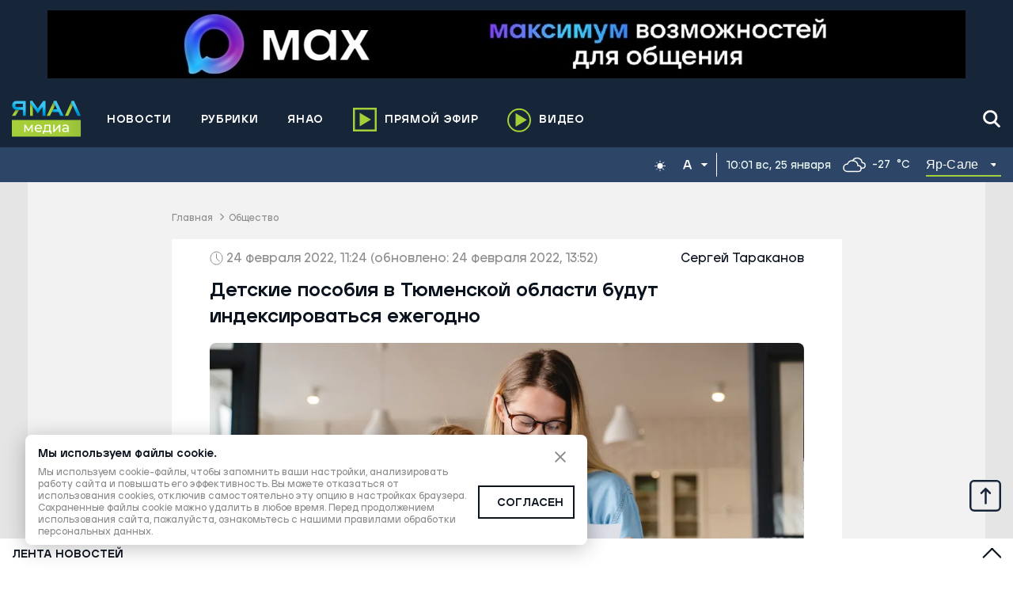

--- FILE ---
content_type: text/html; charset=utf-8
request_url: https://yamal-media.ru/news/detskie-posobija-v-tjumenskoj-oblasti-budut-indeksirovatsja-ezhegodno
body_size: 21007
content:
<!DOCTYPE html><html><head><meta charSet="utf-8"/><meta name="Petal-Search-site-verification" content="1715000db4"/><script>window.yaContextCb = window.yaContextCb || []</script><script type="text/javascript">!function(){var t=document.createElement(&quot;script&quot;);t.type=&quot;text/javascript&quot;,t.async=!0,t.src=&#x27;https://vk.com/js/api/openapi.js?169&#x27;,t.onload=function(){VK.Retargeting.Init(&quot;VK-RTRG-1405194-dzdCO&quot;),VK.Retargeting.Hit()},document.head.appendChild(t)}();</script><noscript><div><img src="https://top-fwz1.mail.ru/counter?id=3347171;js=na" style="position:absolute;left:-9999px" alt="http://Top.Mail.Ru "/></div></noscript><script>
      new Image().src = &quot;https://counter.yadro.ru/hit?r&quot;+
      escape(document.referrer)+((typeof(screen)==&quot;undefined&quot;)?&quot;&quot;:
      &quot;;s&quot;+screen.width+&quot;*&quot;+screen.height+&quot;*&quot;+(screen.colorDepth?
      screen.colorDepth:screen.pixelDepth))+&quot;;u&quot;+escape(document.URL)+
      &quot;;h&quot;+escape(document.title.substring(0,150))+
      &quot;;&quot;+Math.random();
    </script><link rel="icon" href="/favicon.ico" itemProp="icon"/><meta name="viewport" content="width=device-width, initial-scale=1.0, maximum-scale=1.0, user-scalable=no" itemProp="meta-viewport"/><meta property="og:site_name" content="Ямал-Медиа"/><link rel="canonical" href="https://yamal-media.ru/news/detskie-posobija-v-tjumenskoj-oblasti-budut-indeksirovatsja-ezhegodno"/><title>Детские пособия в Тюменской области будут индексироваться ежегодно | Ямал-Медиа</title><meta property="og:title" content="Детские пособия в Тюменской области будут индексироваться ежегодно | Ямал-Медиа"/><meta property="og:type" content="article"/><meta property="og:url" content="https://yamal-media.ru/news/detskie-posobija-v-tjumenskoj-oblasti-budut-indeksirovatsja-ezhegodno"/><meta property="og:image" content="https://yamal-media.ru/images/insecure/rs:fill-down:1920:1080/aHR0cHM6Ly9zdG9yYWdlLnlhbmRleGNsb3VkLm5ldC95bS1zaXRlcy1zdGF0aWMvMDIyMmEzMTktY2NkLmpwZw.webp"/><meta property="og:description" content="Выплаты за февраль при этом увеличат на 8,4%."/><meta name="description" content="Выплаты за февраль при этом увеличат на 8,4%."/><meta property="article:author" content="Сергей Тараканов"/><meta property="article:section" content="Общество"/><meta property="article:tag" content="Социальная защита"/><meta property="article:tag" content="Дети"/><meta property="article:tag" content="Тюменская область"/><meta property="article:tag" content="Александр Моор"/><meta property="article:published_time" content="2022-02-24T11:24:35+00:00Z"/><meta property="article:modified_time" content="2022-02-24T13:52:35+00:00Z"/><script type="application/ld+json">{"@context":"https://schema.org","@graph":[{"@type":"WebSite","@id":"https://yamal-media.ru/#website","url":"https://yamal-media.ru/","name":"Ямал-Медиа","description":"«Ямал-Медиа» — главный информационный ресурс региона. Освещаем ключевые события в ЯНАО, России и мире. Объединяем Ямал новостной картиной дня.","inLanguage":"ru-RU","publisher":{"@type":"Organization","@id":"https://yamal-media.ru/#organization","name":"Ямал-Медиа","url":"https://yamal-media.ru/","sameAs":["https://vk.com/yamalregion","https://ok.ru/yamal.media.89","https://www.facebook.com/yamal.media.89","https://www.instagram.com/1arctic_tv/","https://twitter.com/yamalregion","https://www.youtube.com/channel/UCDAnB2VOhmpeNF6wN6eimQA","https://zen.yandex.ru/yamalregion"],"logo":{"@type":"ImageObject","@id":"https://yamal-media.ru/#logo","inLanguage":"ru-RU","url":"https://yamal-media.ru/img/logo.png","contentUrl":"https://yamal-media.ru/img/logo.png","width":500,"height":209,"caption":"Ямал-Медиа"},"image":{"@id":"https://yamal-media.ru/#logo"},"description":"«Ямал-Медиа» — холдинг, который формирует индустрию медиа на Ямале более 20 лет. На сегодня сфера деятельности компании охватывает все сегменты: телевидение, радио, пресса, цифровая среда, производство контента, собственное издательство и продажа рекламы.","legalName":"Ямал-Медиа"},"copyrightHolder":{"@id":"https://yamal-media.ru/#organization"}},{"@type":"WebPage","@id":"https://yamal-media.ru/news/detskie-posobija-v-tjumenskoj-oblasti-budut-indeksirovatsja-ezhegodno#webpage","url":"https://yamal-media.ru/news/detskie-posobija-v-tjumenskoj-oblasti-budut-indeksirovatsja-ezhegodno","name":"Детские пособия в Тюменской области будут индексироваться ежегодно","isPartOf":{"@id":"https://yamal-media.ru/#website","@type":"WebSite"},"publisher":{"@id":"https://yamal-media.ru/#organization"},"inLanguage":"ru-RU","datePublished":"2022-02-24T11:24+00:00","dateModified":"2022-02-24T13:52+00:00","description":"Выплаты за февраль при этом увеличат на 8,4%.","breadcrumb":{"@id":"https://yamal-media.ru/news/detskie-posobija-v-tjumenskoj-oblasti-budut-indeksirovatsja-ezhegodno#breadcrumb"},"potentialAction":[{"@type":"ReadAction","target":["https://yamal-media.ru/news/detskie-posobija-v-tjumenskoj-oblasti-budut-indeksirovatsja-ezhegodno"]}]},{"@type":"NewsArticle","@id":"https://yamal-media.ru/news/detskie-posobija-v-tjumenskoj-oblasti-budut-indeksirovatsja-ezhegodno#article","author":{"@id":"https://yamal-media.ru/author/77#person","name":"Сергей Тараканов","description":"Сергей Тараканов — автор «Ямал Медиа». На этой странице вы найдете короткую биографию журналиста, а также всего его материалы на сайте «Ямал Медиа»"},"headline":"Детские пособия в Тюменской области будут индексироваться ежегодно","datePublished":"2022-02-24T11:24+00:00","dateModified":"2022-02-24T13:52+00:00","publisher":{"@id":"https://yamal-media.ru/#organization"},"articleSection":"Общество","inLanguage":"ru-RU","mainEntityOfPage":{"@id":"https://yamal-media.ru/news/detskie-posobija-v-tjumenskoj-oblasti-budut-indeksirovatsja-ezhegodno#webpage"},"image":[{"@type":"ImageObject","inLanguage":"ru-RU","url":"https://yamal-media.ru/images/insecure/rs:fill-down:1920:1920/aHR0cHM6Ly9zdG9yYWdlLnlhbmRleGNsb3VkLm5ldC95bS1zaXRlcy1zdGF0aWMvMDIyMmEzMTktY2NkLmpwZw.webp","width":1920,"height":1920,"caption":"Фото: Inside Creative House/Shutterstock.com"},{"@type":"ImageObject","inLanguage":"ru-RU","url":"https://yamal-media.ru/images/insecure/rs:fill-down:1920:1440/aHR0cHM6Ly9zdG9yYWdlLnlhbmRleGNsb3VkLm5ldC95bS1zaXRlcy1zdGF0aWMvMDIyMmEzMTktY2NkLmpwZw.webp","width":1920,"height":1440,"caption":"Фото: Inside Creative House/Shutterstock.com"},{"@type":"ImageObject","inLanguage":"ru-RU","url":"https://yamal-media.ru/images/insecure/rs:fill-down:1920:1080/aHR0cHM6Ly9zdG9yYWdlLnlhbmRleGNsb3VkLm5ldC95bS1zaXRlcy1zdGF0aWMvMDIyMmEzMTktY2NkLmpwZw.webp","width":1920,"height":1080,"caption":"Фото: Inside Creative House/Shutterstock.com"}]},{"@type":"BreadcrumbList","@id":"https://yamal-media.ru/news/detskie-posobija-v-tjumenskoj-oblasti-budut-indeksirovatsja-ezhegodno#breadcrumb","itemListElement":[{"@type":"ListItem","position":1,"item":{"@type":"WebPage","@id":"https://yamal-media.ru#webpage","url":"https://yamal-media.ru/","name":"Главная"}},{"@type":"ListItem","position":2,"item":{"@type":"WebPage","@id":"https://yamal-media.ru/category/obschestvo#webpage","url":"https://yamal-media.ru/category/obschestvo","name":"🌏 Общество"}}]}]}</script><link rel="preload" as="image" imageSrcSet="https://yamal-media.ru/images/insecure/rs:fill-down:616:346/aHR0cHM6Ly9zdG9yYWdlLnlhbmRleGNsb3VkLm5ldC95bS1zaXRlcy1zdGF0aWMvMDIyMmEzMTktY2NkLmpwZw.webp 616w, https://yamal-media.ru/images/insecure/rs:fill-down:720:405/aHR0cHM6Ly9zdG9yYWdlLnlhbmRleGNsb3VkLm5ldC95bS1zaXRlcy1zdGF0aWMvMDIyMmEzMTktY2NkLmpwZw.webp 720w, https://yamal-media.ru/images/insecure/rs:fill-down:1080:608/aHR0cHM6Ly9zdG9yYWdlLnlhbmRleGNsb3VkLm5ldC95bS1zaXRlcy1zdGF0aWMvMDIyMmEzMTktY2NkLmpwZw.webp 1080w, https://yamal-media.ru/images/insecure/rs:fill-down:1502:845/aHR0cHM6Ly9zdG9yYWdlLnlhbmRleGNsb3VkLm5ldC95bS1zaXRlcy1zdGF0aWMvMDIyMmEzMTktY2NkLmpwZw.webp 1502w, https://yamal-media.ru/images/insecure/rs:fill-down:1920:1080/aHR0cHM6Ly9zdG9yYWdlLnlhbmRleGNsb3VkLm5ldC95bS1zaXRlcy1zdGF0aWMvMDIyMmEzMTktY2NkLmpwZw.webp 1920w " imageSizes="(max-width: 768px) calc(100vw - 26px),(max-width: 965px) calc(100vw - 60px), 751px"/><meta name="next-head-count" content="27"/><link rel="preload" href="/_next/static/css/4234856f9de5cbec.css" as="style"/><link rel="stylesheet" href="/_next/static/css/4234856f9de5cbec.css" data-n-g=""/><link rel="preload" href="/_next/static/css/d60f2e74daf08619.css" as="style"/><link rel="stylesheet" href="/_next/static/css/d60f2e74daf08619.css" data-n-p=""/><noscript data-n-css=""></noscript><script defer="" nomodule="" src="/_next/static/chunks/polyfills-c67a75d1b6f99dc8.js"></script><script src="/_next/static/chunks/webpack-d4c573640d9d9e91.js" defer=""></script><script src="/_next/static/chunks/framework-4ed89e9640adfb9e.js" defer=""></script><script src="/_next/static/chunks/main-7aa31980e1aabc48.js" defer=""></script><script src="/_next/static/chunks/pages/_app-bc6b05d64124eaee.js" defer=""></script><script src="/_next/static/chunks/6489-f994d72533b17e8c.js" defer=""></script><script src="/_next/static/chunks/314-b5ac97406b1cea83.js" defer=""></script><script src="/_next/static/chunks/6775-0c8da9a6c337f311.js" defer=""></script><script src="/_next/static/chunks/pages/news/%5Bslug%5D-7be990f70f168f3c.js" defer=""></script><script src="/_next/static/-W-myNp1sEaY0nK5dZR_H/_buildManifest.js" defer=""></script><script src="/_next/static/-W-myNp1sEaY0nK5dZR_H/_ssgManifest.js" defer=""></script></head><body><script>(function() {
    function setInitialColorMode() {
    function getInitialColorMode() {
        const preference = window.localStorage.getItem("theme");
        const hasExplicitPreference = typeof preference === "string";
        if (hasExplicitPreference) {
            return preference;
        }
        const mediaQuery = "(prefers-color-scheme: dark)";
        const mql = window.matchMedia(mediaQuery);
        const hasImplicitPreference = typeof mql.matches === "boolean";
        if (hasImplicitPreference) {
            return mql.matches ? "dark" : "light";
        }
        return "light";
    }
    const colorMode = getInitialColorMode();
    const root = document.documentElement;
    root.style.setProperty("--initial-color-mode", colorMode);
    if (colorMode === "dark") document.documentElement.setAttribute("data-theme", "dark");
}
    setInitialColorMode();
})()
</script><div id="__next"><header class="Paper_paper__An0ML  Paper_prussian-blue__qNOk4 header_Header__C6gnN header_small__CLEaL || &#x27;&#x27;}"><aside class="header_Reclam__Rg4GT"><div class="container"></div></aside><div class="container"><div class="header_HeaderMiddle__lXmjk header_small__CLEaL"><div class="header_WrapMiddleNav__WWpPX"><a class="header_Logo__XItS6" href="/" aria-label="Logo"><svg width="88" height="46" fill="none" xmlns="http://www.w3.org/2000/svg"><path d="M26.59 1.489v17.823h-3.581V.46h2.84l.74 1.029z" fill="url(#logo_svg__paint0_linear)"></path><path d="M39.638.46l-.782 1.07-6.092 8.438L26.59 1.49 25.849.46h-2.84v2.223l3.58 5.021 6.175 8.644 6.092-8.603v11.567h3.58V.46h-2.798z" fill="url(#logo_svg__paint1_linear)"></path><path d="M9.179 11.697L4.445 19.31H0l4.816-7.738c.37.083.7.124 1.07.124h3.293z" fill="url(#logo_svg__paint2_linear)"></path><path d="M5.885.377a5.692 5.692 0 00-5.68 5.68c0 2.758 1.976 5.063 4.569 5.557.37.083.7.124 1.07.124h8.15v7.573h3.58V.46L5.886.377zm8.109 7.862H6.379a2.17 2.17 0 01-2.181-2.181 2.17 2.17 0 012.181-2.182h7.615V8.24z" fill="url(#logo_svg__paint3_linear)"></path><path d="M79.152 1.777L77.3 5.852l-.247.535-5.845 12.883h-4.157l7.944-17.493.082-.247.453-.988h3.046l.453.988.123.247z" fill="url(#logo_svg__paint4_linear)"></path><path d="M87.055 19.27h-4.157L77.053 6.387l-.247-.535-1.81-4.075.081-.247.453-.988h3.046l.453.988.123.247 7.903 17.493z" fill="url(#logo_svg__paint5_linear)"></path><path d="M56.802 1.489l-2.058 4.28-6.545 13.46h-4.157l8.603-17.74.493-1.029h3.211l.453 1.029z" fill="url(#logo_svg__paint6_linear)"></path><path d="M65.404 19.229l-8.602-17.74-.453-1.03h-3.21l-.494 1.03 2.099 4.28 2.552 5.31H52.15l-1.73 3.499h8.604l2.222 4.65h4.157z" fill="url(#logo_svg__paint7_linear)"></path><path d="M87.055 24.493H0v21.13h87.055v-21.13z" fill="url(#logo_svg__paint8_linear)"></path><path d="M26.369 30.41v9.297h-1.522V32.86l-3.465 5.747h-.76l-3.466-5.747v6.846h-1.521V30.41h1.775l3.634 6.339 3.803-6.34h1.522zM38.033 35.65h-7.607c.085.845.507 1.521 1.099 1.944.592.507 1.352.76 2.282.76 1.099 0 2.028-.338 2.705-1.098l.93 1.099c-.423.507-.93.845-1.606 1.098-.677.254-1.268.423-2.029.423-1.014 0-1.86-.17-2.62-.592-.76-.422-1.353-.93-1.775-1.69-.423-.76-.592-1.522-.592-2.451 0-.93.17-1.69.592-2.451.422-.761.93-1.268 1.69-1.69.677-.423 1.522-.592 2.367-.592s1.69.169 2.367.591c.676.423 1.267.93 1.605 1.69.423.761.592 1.522.592 2.536v.423zm-6.593-3.127c-.507.507-.845 1.098-.93 1.944h5.917a3.246 3.246 0 00-.93-1.944c-.507-.508-1.183-.761-2.028-.761s-1.521.254-2.029.76zM50.033 38.27v3.634h-1.605v-2.197h-7.776v2.197h-1.606V38.27h.507c.592 0 1.014-.423 1.268-1.268.253-.845.338-1.944.422-3.465l.17-3.127h7.268v7.86h1.352zm-7.606-1.69c-.17.76-.423 1.352-.761 1.69h5.24v-6.339H42.85l-.084 1.775c-.085 1.183-.17 2.113-.338 2.874zM52.232 30.41h1.69v6.761l5.748-6.761h1.521v9.297h-1.69v-6.762l-5.747 6.762h-1.522V30.41zM70.741 31.255c.676.676 1.014 1.605 1.014 2.873v5.663H70.15v-1.268c-.254.423-.677.76-1.184 1.014-.507.254-1.183.339-1.86.339-1.013 0-1.858-.254-2.535-.761a2.572 2.572 0 01-.93-2.029c0-.845.339-1.521.93-1.944.592-.507 1.522-.76 2.874-.76h2.705v-.338c0-.761-.17-1.268-.677-1.69-.422-.423-1.014-.592-1.859-.592-.592 0-1.099.084-1.606.253-.507.17-1.014.423-1.352.76l-.676-1.267c.507-.423 1.014-.676 1.69-.93.676-.253 1.352-.338 2.113-.338 1.268.085 2.282.423 2.958 1.015zm-1.69 6.846a1.999 1.999 0 001.014-1.184V35.65h-2.62c-1.437 0-2.113.507-2.113 1.436 0 .508.169.846.507 1.1.338.253.845.422 1.522.422.676 0 1.183-.17 1.69-.507z" fill="#fff"></path><defs><linearGradient id="logo_svg__paint0_linear" x1="26.86" y1="8.46" x2="22.11" y2="11.786" gradientUnits="userSpaceOnUse"><stop offset="0.007" stop-color="#619740"></stop><stop offset="0.195" stop-color="#83AF3E"></stop><stop offset="0.362" stop-color="#9CC43A"></stop><stop offset="0.465" stop-color="#A6CE39"></stop></linearGradient><linearGradient id="logo_svg__paint1_linear" x1="37.461" y1="-7.68" x2="31.096" y2="15.982" gradientUnits="userSpaceOnUse"><stop offset="0.539" stop-color="#3BC6F3"></stop><stop offset="0.633" stop-color="#30BDED"></stop><stop offset="0.787" stop-color="#00AAE2"></stop><stop offset="0.98" stop-color="#008ED1"></stop><stop offset="0.993" stop-color="#008DD0"></stop></linearGradient><linearGradient id="logo_svg__paint2_linear" x1="4.591" y1="11.724" x2="4.591" y2="19.447" gradientUnits="userSpaceOnUse"><stop offset="0.007" stop-color="#619740"></stop><stop offset="0.195" stop-color="#83AF3E"></stop><stop offset="0.362" stop-color="#9CC43A"></stop><stop offset="0.465" stop-color="#A6CE39"></stop></linearGradient><linearGradient id="logo_svg__paint3_linear" x1="17.625" y1="-0.937" x2="6.832" y2="14.838" gradientUnits="userSpaceOnUse"><stop offset="0.539" stop-color="#3BC6F3"></stop><stop offset="0.633" stop-color="#30BDED"></stop><stop offset="0.787" stop-color="#00AAE2"></stop><stop offset="0.98" stop-color="#008ED1"></stop><stop offset="0.993" stop-color="#008DD0"></stop></linearGradient><linearGradient id="logo_svg__paint4_linear" x1="77.86" y1="6.23" x2="68.692" y2="13.737" gradientUnits="userSpaceOnUse"><stop offset="0" stop-color="#619740"></stop><stop offset="0.19" stop-color="#83AF3E"></stop><stop offset="0.361" stop-color="#9CC43A"></stop><stop offset="0.465" stop-color="#A6CE39"></stop></linearGradient><linearGradient id="logo_svg__paint5_linear" x1="85.142" y1="-3.458" x2="79.469" y2="15.776" gradientUnits="userSpaceOnUse"><stop offset="0.539" stop-color="#3BC6F3"></stop><stop offset="0.633" stop-color="#30BDED"></stop><stop offset="0.787" stop-color="#00AAE2"></stop><stop offset="0.98" stop-color="#008ED1"></stop><stop offset="0.993" stop-color="#008DD0"></stop></linearGradient><linearGradient id="logo_svg__paint6_linear" x1="55.23" y1="5.372" x2="47.62" y2="12.844" gradientUnits="userSpaceOnUse"><stop offset="0.007" stop-color="#619740"></stop><stop offset="0.195" stop-color="#83AF3E"></stop><stop offset="0.362" stop-color="#9CC43A"></stop><stop offset="0.465" stop-color="#A6CE39"></stop></linearGradient><linearGradient id="logo_svg__paint7_linear" x1="66.081" y1="-0.397" x2="53.489" y2="18.56" gradientUnits="userSpaceOnUse"><stop offset="0.539" stop-color="#3BC6F3"></stop><stop offset="0.633" stop-color="#30BDED"></stop><stop offset="0.787" stop-color="#00AAE2"></stop><stop offset="0.98" stop-color="#008ED1"></stop><stop offset="0.993" stop-color="#008DD0"></stop></linearGradient><linearGradient id="logo_svg__paint8_linear" x1="-33.931" y1="44.039" x2="143.627" y2="18.967" gradientUnits="userSpaceOnUse"><stop offset="0.535" stop-color="#A6CE39"></stop><stop offset="0.639" stop-color="#9CC43A"></stop><stop offset="0.81" stop-color="#83AF3E"></stop><stop offset="1" stop-color="#619740"></stop></linearGradient></defs></svg></a><div class="linkButton_LinkButton__V9daF header_mobileAirButton__gDLMI"><a href="/air"><svg width="30" height="30" fill="none" xmlns="http://www.w3.org/2000/svg"><path stroke="#A6CE39" stroke-width="2.5" d="M1.25 1.25h27.5v27.5H1.25z"></path><path d="M8.55 6.429l14.265 8.55-14.264 8.55V6.43z" fill="#A6CE39"></path></svg><span>Прямой эфир</span></a></div><div class="header_mobileButtons__eqq5j"><button type="button" class="IconButton_button__2dAxc"><svg width="24" height="24" viewBox="0 0 17 17" fill="none" xmlns="http://www.w3.org/2000/svg"><path d="M14.45 15.899h.001c.194.194.455.301.731.301.262 0 .513-.097.703-.274a.972.972 0 00.029-1.405l-.142.142.142-.142-3.569-3.582a6.105 6.105 0 001.4-3.883C13.746 3.6 10.836.8 7.274.8 3.71.8.8 3.6.8 7.056c0 3.457 2.91 6.256 6.473 6.256a6.563 6.563 0 003.568-1.038l3.61 3.625zM7.274 2.779c2.453 0 4.436 1.926 4.436 4.277 0 2.352-1.983 4.277-4.436 4.277S2.836 9.408 2.836 7.056c0-2.351 1.984-4.276 4.437-4.276z"></path></svg></button><button type="button" class="IconButton_button__2dAxc"><svg width="30" height="22" fill="none" xmlns="http://www.w3.org/2000/svg"><path d="M0 2h30M0 11h30M0 20h30" stroke="#fff" stroke-width="3"></path></svg></button></div><div class="header_wrapDesctopBurger__Y_Jf8" role="button" tabindex="0" aria-hidden="true"><svg width="30" height="22" fill="none" xmlns="http://www.w3.org/2000/svg"><path d="M0 2h30M0 11h30M0 20h30" stroke="#fff" stroke-width="3"></path></svg></div></div></div></div><div class="Paper_paper__An0ML  Paper_prussian-blue-light__FORgg Informer_WrapNav__plgSW Informer_small__mYvUK"><div class="Informer_plug__Qgoa0"></div><div class="container"><nav class="nav_nav__3oami nav_small___YAuD"><ul></ul></nav><div class="Informer_wrapDateAndWeather__oB75h Informer_small__mYvUK"><div class="Informer_wrapDynamicThemer__O5A_9"></div></div></div></div></header><main class="all-pages"><div class="container"><div class="article_ArticlePage__XskZ5"><div class="breadCrumbs_BreadCrumb__UqXyc"><a href="/">Главная</a><span class="breadCrumbs_breadSeparate__pAZp6"></span><a href="/category/obschestvo">Общество</a></div><div><div class="article_scrollContainer__kJZi9"><article class="article_articleScrollItem__xh1bJ" data-article-slug="/news/detskie-posobija-v-tjumenskoj-oblasti-budut-indeksirovatsja-ezhegodno" data-article-meta="{&quot;title&quot;:&quot;Детские пособия в Тюменской области будут индексироваться ежегодно&quot;,&quot;description&quot;:&quot;Выплаты за февраль при этом увеличат на 8,4%.&quot;,&quot;url&quot;:&quot;/news/detskie-posobija-v-tjumenskoj-oblasti-budut-indeksirovatsja-ezhegodno&quot;,&quot;file&quot;:&quot;https://yamal-media.ru/images/insecure/rs:fill-down:1920:1080/aHR0cHM6Ly9zdG9yYWdlLnlhbmRleGNsb3VkLm5ldC95bS1zaXRlcy1zdGF0aWMvMDIyMmEzMTktY2NkLmpwZw.webp&quot;}"><header class="article_articleScrollItemTop__RU1aU"><div class="article_articleScrollItemTopDate__enafg"><div><div class="skeletonWrapper_skeleton__gJ4xd"><div class="skeletonWrapper_childrenWrapper__zWvq5"><svg width="17" height="18" fill="none" xmlns="http://www.w3.org/2000/svg"><path d="M8.52 17c4.153 0 7.52-3.582 7.52-8s-3.367-8-7.52-8S1 4.582 1 9s3.367 8 7.52 8z" stroke="#8D8D8D" stroke-miterlimit="10"></path><path d="M12.352 13.077L8.52 9V3.22" stroke="#8D8D8D" stroke-miterlimit="10"></path></svg>24 февраля 2022, 11:24<!-- --> <!-- -->(обновлено: 24 февраля 2022, 13:52)</div></div></div><div><a href="/author/77"><span class="article_articleScrollItemAuthor__W0z7v"> Сергей Тараканов</span></a></div></div></header><header class="article_headerTitle__kd6Z3"><h1>Детские пособия в Тюменской области будут индексироваться ежегодно</h1></header><div class="article_articleScrollItemCoverWrap__6qjc4" aria-hidden="true"><span style="box-sizing:border-box;display:block;overflow:hidden;width:initial;height:initial;background:none;opacity:1;border:0;margin:0;padding:0;position:relative"><span style="box-sizing:border-box;display:block;width:initial;height:initial;background:none;opacity:1;border:0;margin:0;padding:0;padding-top:56.25%"></span><img alt="Фото: Inside Creative House/Shutterstock.com" src="[data-uri]" decoding="async" data-nimg="responsive" style="position:absolute;top:0;left:0;bottom:0;right:0;box-sizing:border-box;padding:0;border:none;margin:auto;display:block;width:0;height:0;min-width:100%;max-width:100%;min-height:100%;max-height:100%;object-fit:cover"/><noscript><img alt="Фото: Inside Creative House/Shutterstock.com" sizes="(max-width: 768px) calc(100vw - 26px),(max-width: 965px) calc(100vw - 60px), 751px" srcSet="https://yamal-media.ru/images/insecure/rs:fill-down:616:346/aHR0cHM6Ly9zdG9yYWdlLnlhbmRleGNsb3VkLm5ldC95bS1zaXRlcy1zdGF0aWMvMDIyMmEzMTktY2NkLmpwZw.webp 616w, https://yamal-media.ru/images/insecure/rs:fill-down:720:405/aHR0cHM6Ly9zdG9yYWdlLnlhbmRleGNsb3VkLm5ldC95bS1zaXRlcy1zdGF0aWMvMDIyMmEzMTktY2NkLmpwZw.webp 720w, https://yamal-media.ru/images/insecure/rs:fill-down:1080:608/aHR0cHM6Ly9zdG9yYWdlLnlhbmRleGNsb3VkLm5ldC95bS1zaXRlcy1zdGF0aWMvMDIyMmEzMTktY2NkLmpwZw.webp 1080w, https://yamal-media.ru/images/insecure/rs:fill-down:1502:845/aHR0cHM6Ly9zdG9yYWdlLnlhbmRleGNsb3VkLm5ldC95bS1zaXRlcy1zdGF0aWMvMDIyMmEzMTktY2NkLmpwZw.webp 1502w, https://yamal-media.ru/images/insecure/rs:fill-down:1920:1080/aHR0cHM6Ly9zdG9yYWdlLnlhbmRleGNsb3VkLm5ldC95bS1zaXRlcy1zdGF0aWMvMDIyMmEzMTktY2NkLmpwZw.webp 1920w" src="https://yamal-media.ru/images/insecure/rs:fill-down:1920:1080/aHR0cHM6Ly9zdG9yYWdlLnlhbmRleGNsb3VkLm5ldC95bS1zaXRlcy1zdGF0aWMvMDIyMmEzMTktY2NkLmpwZw.webp" decoding="async" data-nimg="responsive" style="position:absolute;top:0;left:0;bottom:0;right:0;box-sizing:border-box;padding:0;border:none;margin:auto;display:block;width:0;height:0;min-width:100%;max-width:100%;min-height:100%;max-height:100%;object-fit:cover" loading="lazy"/></noscript></span><div class="article_articleScrollItemImageSignature__xj9lS">Фото: Inside Creative House/Shutterstock.com</div></div><div class="moduleEditorSerializer_articleLead__9piAX">Выплаты за февраль при этом увеличат на 8,4%.</div><div style="height:149px"></div><p class="article-paragraph">Решение об индексации региональных выплат на детей тюменский губернатор принял в декабре прошлого года, сейчас оно вступило в силу. Поскольку пособие за февраль уже перечислено получателям, доплата по итогам индексации за этот месяц поступит со следующей выплатой. Все индексации и перерасчеты будут произведены автоматически — никуда для этого звонить и писать не нужно — сообщает <a href="https://t.me/operativnyishtabtyumen/6458" target="_blank" rel="noreferrer">в своем телеграм-канале</a> информационный центр Правительства Тюменской области.</p><p class="article-paragraph">Региональные пособия получают родители и другие законные представители 48 тысяч детей. На эти цели из бюджета выделяется ежемесячно 310 миллионов рублей.</p><p class="article-paragraph">Подробнее о пособиях и других выплатах, выделяемых государством при рождении детей и на их воспитание, читайте в нашем <a href="https://yamal-media.ru/news/rossijanam-napomnili-o-vyplatah-pri-rozhdenii-detej-v-2022-godu" target="_self" rel="">материале</a>. </p><p class="article-paragraph">Самые актуальные новости — в нашем Telegram-канале <a href="https://t.me/yamal_reg" target="_blank" rel="noreferrer">«Ямал-Медиа».</a></p><p class="article-paragraph"></p><div class="article_ShareBlockWrapper__zsKQo"></div><hr/><header><div class="hashtag_WrapHashtag__j_yB1 "><a class="hashtag_hashtag__tHt37" href="/tag/sotsialnaya-zaschita">Социальная защита</a><a class="hashtag_hashtag__tHt37" href="/tag/deti">Дети</a><a class="hashtag_hashtag__tHt37" href="/tag/tyumenskaya-oblast">Тюменская область</a><a class="hashtag_hashtag__tHt37" href="/tag/moor">Александр Моор</a></div></header><footer class="article_likeAndShare__YtOmi"></footer><div style="height:584px"></div><footer><section class="relatedNews_RelatedNews__nQD9Z"><h2 class="titleUppercase">Новости по теме</h2><div class="relatedNews_relatedWrap__mDORS"><article><a class="relatedNews_relatedItem__0IBlE" href="https://yamal-media.ru/news/v-purovskom-rajone-dlja-detej-iz-sotstsentra-proveli-prazdnichnyj-kvest?from=related"><div class="relatedNews_relatedItemTitle__CS5kD">В Пуровском районе для детей из социального центра провели праздничный квест</div><div class="relatedNews_relatedItemDate__wr3HM">11 января 2026, 12:47</div></a></article><article><a class="relatedNews_relatedItem__0IBlE" href="https://yamal-media.ru/news/beremennaja-mat-dvoih-detej-pogibla-v-dtp-v-tjumenskoj-oblasti?from=related"><div class="relatedNews_relatedItemTitle__CS5kD">Беременная мать двоих детей погибла в ДТП в Тюменской области</div><div class="relatedNews_relatedItemDate__wr3HM">06 января 2026, 12:54</div></a></article></div></section></footer></article></div></div></div></div></main><div class="newsFeed_bgNewsFeed__Ke0Ob" role="button" tabindex="0" aria-hidden="true"></div><div class="newsFeed_NewsFeed__omJ3Q" id="newsFeed"><div class="container"><div class="newsFeed_newsFeedWrap__goCBg"><a class="newsFeed_newsFeedTitle__bI7RI" href="/news">Лента новостей</a><div><button type="button" class="newsFeed_newsFeedOpen__aZWcI"></button></div></div><div class="infinite-scroll-component__outerdiv"><div class="infinite-scroll-component " style="height:400px;overflow:auto;-webkit-overflow-scrolling:touch"><div>Загрузка...</div></div></div></div></div><footer class="Paper_paper__An0ML  Paper_prussian-blue__qNOk4 Footer_footer__pPjMc"><div class="container"><div class="Footer_content__MpL6l"><div class="Footer_top__fRCWc Footer_small__MIuy2"><div class="Footer_logo__Q3zXK"><svg width="88" height="46" fill="none" xmlns="http://www.w3.org/2000/svg"><path d="M26.59 1.489v17.823h-3.581V.46h2.84l.74 1.029z" fill="url(#logo_svg__paint0_linear)"></path><path d="M39.638.46l-.782 1.07-6.092 8.438L26.59 1.49 25.849.46h-2.84v2.223l3.58 5.021 6.175 8.644 6.092-8.603v11.567h3.58V.46h-2.798z" fill="url(#logo_svg__paint1_linear)"></path><path d="M9.179 11.697L4.445 19.31H0l4.816-7.738c.37.083.7.124 1.07.124h3.293z" fill="url(#logo_svg__paint2_linear)"></path><path d="M5.885.377a5.692 5.692 0 00-5.68 5.68c0 2.758 1.976 5.063 4.569 5.557.37.083.7.124 1.07.124h8.15v7.573h3.58V.46L5.886.377zm8.109 7.862H6.379a2.17 2.17 0 01-2.181-2.181 2.17 2.17 0 012.181-2.182h7.615V8.24z" fill="url(#logo_svg__paint3_linear)"></path><path d="M79.152 1.777L77.3 5.852l-.247.535-5.845 12.883h-4.157l7.944-17.493.082-.247.453-.988h3.046l.453.988.123.247z" fill="url(#logo_svg__paint4_linear)"></path><path d="M87.055 19.27h-4.157L77.053 6.387l-.247-.535-1.81-4.075.081-.247.453-.988h3.046l.453.988.123.247 7.903 17.493z" fill="url(#logo_svg__paint5_linear)"></path><path d="M56.802 1.489l-2.058 4.28-6.545 13.46h-4.157l8.603-17.74.493-1.029h3.211l.453 1.029z" fill="url(#logo_svg__paint6_linear)"></path><path d="M65.404 19.229l-8.602-17.74-.453-1.03h-3.21l-.494 1.03 2.099 4.28 2.552 5.31H52.15l-1.73 3.499h8.604l2.222 4.65h4.157z" fill="url(#logo_svg__paint7_linear)"></path><path d="M87.055 24.493H0v21.13h87.055v-21.13z" fill="url(#logo_svg__paint8_linear)"></path><path d="M26.369 30.41v9.297h-1.522V32.86l-3.465 5.747h-.76l-3.466-5.747v6.846h-1.521V30.41h1.775l3.634 6.339 3.803-6.34h1.522zM38.033 35.65h-7.607c.085.845.507 1.521 1.099 1.944.592.507 1.352.76 2.282.76 1.099 0 2.028-.338 2.705-1.098l.93 1.099c-.423.507-.93.845-1.606 1.098-.677.254-1.268.423-2.029.423-1.014 0-1.86-.17-2.62-.592-.76-.422-1.353-.93-1.775-1.69-.423-.76-.592-1.522-.592-2.451 0-.93.17-1.69.592-2.451.422-.761.93-1.268 1.69-1.69.677-.423 1.522-.592 2.367-.592s1.69.169 2.367.591c.676.423 1.267.93 1.605 1.69.423.761.592 1.522.592 2.536v.423zm-6.593-3.127c-.507.507-.845 1.098-.93 1.944h5.917a3.246 3.246 0 00-.93-1.944c-.507-.508-1.183-.761-2.028-.761s-1.521.254-2.029.76zM50.033 38.27v3.634h-1.605v-2.197h-7.776v2.197h-1.606V38.27h.507c.592 0 1.014-.423 1.268-1.268.253-.845.338-1.944.422-3.465l.17-3.127h7.268v7.86h1.352zm-7.606-1.69c-.17.76-.423 1.352-.761 1.69h5.24v-6.339H42.85l-.084 1.775c-.085 1.183-.17 2.113-.338 2.874zM52.232 30.41h1.69v6.761l5.748-6.761h1.521v9.297h-1.69v-6.762l-5.747 6.762h-1.522V30.41zM70.741 31.255c.676.676 1.014 1.605 1.014 2.873v5.663H70.15v-1.268c-.254.423-.677.76-1.184 1.014-.507.254-1.183.339-1.86.339-1.013 0-1.858-.254-2.535-.761a2.572 2.572 0 01-.93-2.029c0-.845.339-1.521.93-1.944.592-.507 1.522-.76 2.874-.76h2.705v-.338c0-.761-.17-1.268-.677-1.69-.422-.423-1.014-.592-1.859-.592-.592 0-1.099.084-1.606.253-.507.17-1.014.423-1.352.76l-.676-1.267c.507-.423 1.014-.676 1.69-.93.676-.253 1.352-.338 2.113-.338 1.268.085 2.282.423 2.958 1.015zm-1.69 6.846a1.999 1.999 0 001.014-1.184V35.65h-2.62c-1.437 0-2.113.507-2.113 1.436 0 .508.169.846.507 1.1.338.253.845.422 1.522.422.676 0 1.183-.17 1.69-.507z" fill="#fff"></path><defs><linearGradient id="logo_svg__paint0_linear" x1="26.86" y1="8.46" x2="22.11" y2="11.786" gradientUnits="userSpaceOnUse"><stop offset="0.007" stop-color="#619740"></stop><stop offset="0.195" stop-color="#83AF3E"></stop><stop offset="0.362" stop-color="#9CC43A"></stop><stop offset="0.465" stop-color="#A6CE39"></stop></linearGradient><linearGradient id="logo_svg__paint1_linear" x1="37.461" y1="-7.68" x2="31.096" y2="15.982" gradientUnits="userSpaceOnUse"><stop offset="0.539" stop-color="#3BC6F3"></stop><stop offset="0.633" stop-color="#30BDED"></stop><stop offset="0.787" stop-color="#00AAE2"></stop><stop offset="0.98" stop-color="#008ED1"></stop><stop offset="0.993" stop-color="#008DD0"></stop></linearGradient><linearGradient id="logo_svg__paint2_linear" x1="4.591" y1="11.724" x2="4.591" y2="19.447" gradientUnits="userSpaceOnUse"><stop offset="0.007" stop-color="#619740"></stop><stop offset="0.195" stop-color="#83AF3E"></stop><stop offset="0.362" stop-color="#9CC43A"></stop><stop offset="0.465" stop-color="#A6CE39"></stop></linearGradient><linearGradient id="logo_svg__paint3_linear" x1="17.625" y1="-0.937" x2="6.832" y2="14.838" gradientUnits="userSpaceOnUse"><stop offset="0.539" stop-color="#3BC6F3"></stop><stop offset="0.633" stop-color="#30BDED"></stop><stop offset="0.787" stop-color="#00AAE2"></stop><stop offset="0.98" stop-color="#008ED1"></stop><stop offset="0.993" stop-color="#008DD0"></stop></linearGradient><linearGradient id="logo_svg__paint4_linear" x1="77.86" y1="6.23" x2="68.692" y2="13.737" gradientUnits="userSpaceOnUse"><stop offset="0" stop-color="#619740"></stop><stop offset="0.19" stop-color="#83AF3E"></stop><stop offset="0.361" stop-color="#9CC43A"></stop><stop offset="0.465" stop-color="#A6CE39"></stop></linearGradient><linearGradient id="logo_svg__paint5_linear" x1="85.142" y1="-3.458" x2="79.469" y2="15.776" gradientUnits="userSpaceOnUse"><stop offset="0.539" stop-color="#3BC6F3"></stop><stop offset="0.633" stop-color="#30BDED"></stop><stop offset="0.787" stop-color="#00AAE2"></stop><stop offset="0.98" stop-color="#008ED1"></stop><stop offset="0.993" stop-color="#008DD0"></stop></linearGradient><linearGradient id="logo_svg__paint6_linear" x1="55.23" y1="5.372" x2="47.62" y2="12.844" gradientUnits="userSpaceOnUse"><stop offset="0.007" stop-color="#619740"></stop><stop offset="0.195" stop-color="#83AF3E"></stop><stop offset="0.362" stop-color="#9CC43A"></stop><stop offset="0.465" stop-color="#A6CE39"></stop></linearGradient><linearGradient id="logo_svg__paint7_linear" x1="66.081" y1="-0.397" x2="53.489" y2="18.56" gradientUnits="userSpaceOnUse"><stop offset="0.539" stop-color="#3BC6F3"></stop><stop offset="0.633" stop-color="#30BDED"></stop><stop offset="0.787" stop-color="#00AAE2"></stop><stop offset="0.98" stop-color="#008ED1"></stop><stop offset="0.993" stop-color="#008DD0"></stop></linearGradient><linearGradient id="logo_svg__paint8_linear" x1="-33.931" y1="44.039" x2="143.627" y2="18.967" gradientUnits="userSpaceOnUse"><stop offset="0.535" stop-color="#A6CE39"></stop><stop offset="0.639" stop-color="#9CC43A"></stop><stop offset="0.81" stop-color="#83AF3E"></stop><stop offset="1" stop-color="#619740"></stop></linearGradient></defs></svg></div><nav class="Footer_navigation__geSmq Footer_small__MIuy2"><ul><li><a href="/contacts"><span class="Typography_text__WDByQ Typography_heading__medium__W3YiJ Typography_uppercase__suCkg Typography_primary_vs__MbBam ">Контакты</span></a></li><li><a href="/documents"><span class="Typography_text__WDByQ Typography_heading__medium__W3YiJ Typography_uppercase__suCkg Typography_primary_vs__MbBam ">Документы</span></a></li><li><a href="/info"><span class="Typography_text__WDByQ Typography_heading__medium__W3YiJ Typography_uppercase__suCkg Typography_primary_vs__MbBam ">Информация</span></a></li><li><a href="/tv"><span class="Typography_text__WDByQ Typography_heading__medium__W3YiJ Typography_uppercase__suCkg Typography_primary_vs__MbBam ">Программы</span></a></li><li><a href="/podcasts"><span class="Typography_text__WDByQ Typography_heading__medium__W3YiJ Typography_uppercase__suCkg Typography_primary_vs__MbBam ">Подкасты</span></a></li><li><a href="/about"><span class="Typography_text__WDByQ Typography_heading__medium__W3YiJ Typography_uppercase__suCkg Typography_primary_vs__MbBam ">О нас</span></a></li></ul></nav><div class="Footer_social__M0UZP Footer_small__MIuy2"><a href="https://invite.viber.com/?g2=AQBsitYpyVWoDU4eFVKf6DqWBuAvlUQAB7wt%2BHHHqLdlzhrtoRSnneWx3PcPINmh" target="_blank" rel="noreferrer"><svg fill="none" xmlns="http://www.w3.org/2000/svg" viewBox="0 0 50 50" width="25" height="25"><path d="M15.684 45.961a1.615 1.615 0 01-1.615-1.615V39.4c-2.322-.695-4.507-1.686-5.918-2.952-2.802-2.826-4.075-6.785-4.075-12.524v-3.23c0-5.739 1.273-9.698 4.006-12.457C12.791 4 21.228 4 24 4s11.208 0 15.848 4.172c2.801 2.823 4.074 6.781 4.074 12.522l.001 3.23c0 5.739-1.273 9.698-4.006 12.457-4.709 4.236-13.146 4.236-15.918 4.236-.663 0-1.395 0-2.642-.063-1.306 1.461-4.468 4.868-4.468 4.868-.313.35-.754.539-1.205.539zm16.767-16.107c-1.111-.936-1.624-1.219-3.158-2.14-.639-.383-1.613-.714-2.124-.714-.349 0-.767.267-1.023.523-.656.656-.871 1.477-2.021 1.477-1.125 0-3.09-1.145-4.5-2.625C18.145 24.965 17 23 17 21.875c0-1.15.806-1.38 1.462-2.037.256-.255.538-.673.538-1.022 0-.511-.331-1.47-.714-2.109-.921-1.535-1.203-2.048-2.14-3.158-.317-.376-.678-.548-1.056-.549-.639-.001-1.478.316-2.046.739-.854.637-1.747 1.504-1.986 2.584a2.57 2.57 0 00-.057.443c-.046 1.125.396 2.267.873 3.234 1.123 2.279 2.609 4.485 4.226 6.455.517.63 1.08 1.216 1.663 1.782a21.91 21.91 0 001.782 1.663c1.97 1.617 4.176 3.103 6.455 4.226.958.472 2.086.906 3.2.874a2.59 2.59 0 00.477-.058c1.08-.238 1.947-1.132 2.584-1.986.423-.568.74-1.406.739-2.046-.001-.378-.173-.739-.549-1.056zM36 22v-1c0-6.065-4.935-11-11-11a1 1 0 000 2c4.962 0 9 4.038 9 9v1a1 1 0 002 0zm-6.889-1.033a1 1 0 00.715-1.22 4.994 4.994 0 00-3.575-3.574 1.001 1.001 0 00-.501 1.937 2.988 2.988 0 012.141 2.142 1 1 0 001.22.715zM33 21a7.993 7.993 0 00-7.573-7.983 1 1 0 10-.105 1.997A5.993 5.993 0 0131 21a1 1 0 002 0z" fill="#fff"></path></svg></a><a href="https://vk.com/yamal.media" target="_blank" rel="noreferrer"><svg width="26" height="15" fill="none" xmlns="http://www.w3.org/2000/svg"><path d="M.867 0H3.9c.385 0 .684.246.812.575.385 1.068 1.24 3.41 2.222 5.012C8.26 7.68 9.115 8.462 9.67 8.38c.556-.123.385-1.52.385-2.63 0-1.108.128-2.998-.427-3.86L8.773.698c-.214-.287 0-.657.342-.657h4.872c.47 0 .854.37.854.822v5.956s.214 1.068 1.41-.041c1.197-1.11 2.48-3.163 3.548-5.258l.427-.986a.845.845 0 01.77-.493h3.162c.598 0 1.026.575.812 1.11l-.342.862s-1.154 2.218-2.35 3.779c-1.197 1.602-1.453 1.972-1.283 2.382.171.411 3.248 3.163 4.018 4.478.213.37.384.698.555.986.3.534-.128 1.232-.769 1.232h-3.59c-.299 0-.598-.164-.726-.41l-.342-.535s-2.18-2.464-3.505-3.245c-1.367-.74-1.324.329-1.324.329v2.177c0 .903-.77 1.643-1.71 1.643h-.855s-4.7 0-8.461-5.381C1.336 5.258.354 2.547.012.986A.854.854 0 01.867 0z" fill="#fff"></path></svg></a><a href="https://ok.ru/yamal.media.89" target="_blank" rel="noreferrer"><svg xmlns="http://www.w3.org/2000/svg" width="20" height="20" viewBox="0 0 200 200" fill="none"><g clip-path="url(#ok_svg__clip0_1_3260)"><g clip-path="url(#ok_svg__clip1_1_3260)"><path d="M.6 95.7c0-45 0-67.6 13.9-81.6C28.6.2 51.1.2 96.2.2h8c45 0 67.6 0 81.6 13.9 13.9 13.9 13.9 36.6 13.9 81.6v8c0 45 0 67.6-13.9 81.6-13.9 13.9-36.6 13.9-81.6 13.9h-8c-45 0-67.6 0-81.6-13.9-14-14-14-36.5-14-81.6v-8z" fill="#fff"></path><path d="M100.1 99.2c9.7 0 18.5-4 24.8-10.3 6.3-6.3 10.3-15.1 10.3-24.8 0-9.7-4-18.5-10.3-24.8C118.6 33 109.8 29 100.1 29c-9.7 0-18.5 4-24.8 10.3C69 45.5 65 54.3 65 64.1s4 18.5 10.3 24.8c6.3 6.3 15.2 10.3 24.8 10.3zM88.9 52.7c2.9-2.9 6.9-4.7 11.3-4.7 4.5 0 8.4 1.8 11.3 4.7 2.9 2.9 4.7 6.9 4.7 11.3 0 4.5-1.8 8.4-4.7 11.3-2.9 2.9-6.9 4.7-11.3 4.7-4.5 0-8.4-1.8-11.3-4.7-2.9-2.9-4.7-6.9-4.7-11.3s1.9-8.4 4.7-11.3z" fill="#000"></path><path d="M147.5 113.4l-10.3-14.1c-.6-.8-1.8-.9-2.5-.2-9.7 8.3-21.7 13.7-34.6 13.7-12.9 0-24.8-5.4-34.6-13.7-.7-.6-1.9-.5-2.5.2l-10.3 14.1c-.5.7-.4 1.6.2 2.2 8.7 7 18.8 11.8 29.3 14.3l-21.8 38.4c-.6 1.1.2 2.5 1.4 2.5h21.3c.7 0 1.3-.4 1.5-1.1l15.2-34 15.2 34c.2.6.8 1.1 1.5 1.1h21.3c1.3 0 2-1.3 1.4-2.5l-21.8-38.4c10.5-2.5 20.6-7.1 29.3-14.3 1.3-.6 1.4-1.5.8-2.2z" fill="#000"></path></g></g><defs><clipPath id="ok_svg__clip0_1_3260"><path fill="#fff" d="M0 0h200v200H0z"></path></clipPath><clipPath id="ok_svg__clip1_1_3260"><path fill="#fff" d="M0 0h200v200H0z"></path></clipPath></defs></svg></a><a href="https://t.me/yamalmedia_89" target="_blank" rel="noreferrer"><svg width="18" height="16" fill="none" xmlns="http://www.w3.org/2000/svg"><path d="M6.967 10.588l-.294 4.15c.42 0 .603-.181.82-.399l1.97-1.892 4.083 3.004c.749.42 1.276.198 1.478-.692l2.68-12.614v-.001c.238-1.112-.4-1.547-1.129-1.274L.825 6.928c-1.076.42-1.06 1.021-.183 1.294l4.026 1.259 9.354-5.88c.44-.293.84-.131.511.162l-7.566 6.825z" fill="#fff"></path></svg></a><a href="https://vm.tiktok.com/ZSeAfPAgo/" target="_blank" rel="noreferrer"><svg xmlns="http://www.w3.org/2000/svg" width="20" height="20" fill="#fff" viewBox="0 0 32 32"><path d="M16.708.027C18.453 0 20.188.016 21.921 0c.105 2.041.839 4.12 2.333 5.563 1.491 1.479 3.6 2.156 5.652 2.385v5.369c-1.923-.063-3.855-.463-5.6-1.291-.76-.344-1.468-.787-2.161-1.24-.009 3.896.016 7.787-.025 11.667-.104 1.864-.719 3.719-1.803 5.255-1.744 2.557-4.771 4.224-7.88 4.276-1.907.109-3.812-.411-5.437-1.369C4.307 29.027 2.412 26.12 2.136 23a22.3 22.3 0 01-.016-1.984c.24-2.537 1.495-4.964 3.443-6.615 2.208-1.923 5.301-2.839 8.197-2.297.027 1.975-.052 3.948-.052 5.923-1.323-.428-2.869-.308-4.025.495a4.618 4.618 0 00-1.819 2.333c-.276.676-.197 1.427-.181 2.145.317 2.188 2.421 4.027 4.667 3.828 1.489-.016 2.916-.88 3.692-2.145.251-.443.532-.896.547-1.417.131-2.385.079-4.76.095-7.145.011-5.375-.016-10.735.025-16.093z"></path></svg></a><a href="https://www.youtube.com/channel/UCu7L6KomqtvTq2N3msLa_LA" target="_blank" rel="noreferrer"><svg width="22" height="16" fill="none" xmlns="http://www.w3.org/2000/svg"><path d="M20.958 3.182c-.26-1.134-1.189-1.97-2.305-2.096C16.008.791 13.33.79 10.667.791c-2.665-.001-5.342 0-7.987.295-1.116.125-2.043.962-2.304 2.096C.004 4.797 0 6.561 0 8.224c0 1.663 0 3.425.372 5.04.26 1.134 1.188 1.971 2.304 2.096 2.645.296 5.322.297 7.987.296 2.665.001 5.341 0 7.985-.296 1.117-.125 2.044-.961 2.305-2.095.372-1.616.374-3.379.374-5.041 0-1.663.003-3.427-.369-5.042zM7.911 11.534V4.48l6.78 3.537-6.78 3.516z" fill="#fff"></path></svg></a></div></div><div class="Footer_bottom__rj8cC"><p class="Typography_text__WDByQ Typography_additional_small__O_ULC Typography_none__FajqV Typography_not_important__ZU7UR ">Контактный телефон:<!-- --> <a href="tel:+7(34922)4-27-19">+7 (34922) 4-27-19</a>. <br/>Электронная почта:<!-- --> <a href="mailto:yamal-media@yanao.ru">yamal-media@yanao.ru</a>.<!-- --> <br/>Рекламная служба:<!-- --> <a href="tel:+7(34922)4-27-28">+7 (34922) 4-27-28</a>,<!-- --> <a href="mailto:reklama@yamal-media.ru">reklama@yamal-media.ru</a><br/> <br/><a href="https://sever-press.ru/" target="_blank" rel="noreferrer">«Север-Пресс»</a><br/><a href="https://ks-yanao.ru/" target="_blank" rel="noreferrer">«Красный Север»</a></p><div><p class="Typography_text__WDByQ Typography_size__14__u_K39 Typography_none__FajqV Typography_primary__29LdH Footer_footerTitle__DMNhY">Новости Ямала по городам</p><nav><ul class="Footer_cities__CPcq1"><li><p class="Typography_text__WDByQ Typography_additional_small__O_ULC Typography_none__FajqV Typography_not_important__ZU7UR "><a href="https://yamal-media.ru/tag/noyabrsk">Ноябрьск</a></p></li><li><p class="Typography_text__WDByQ Typography_additional_small__O_ULC Typography_none__FajqV Typography_not_important__ZU7UR "><a href="https://yamal-media.ru/tag/salehard">Салехард</a></p></li><li><p class="Typography_text__WDByQ Typography_additional_small__O_ULC Typography_none__FajqV Typography_not_important__ZU7UR "><a href="https://yamal-media.ru/tag/novy-urengoy">Новый Уренгой</a></p></li><li><p class="Typography_text__WDByQ Typography_additional_small__O_ULC Typography_none__FajqV Typography_not_important__ZU7UR "><a href="https://yamal-media.ru/tag/tarko-sale">Тарко-Сале</a></p></li><li><p class="Typography_text__WDByQ Typography_additional_small__O_ULC Typography_none__FajqV Typography_not_important__ZU7UR "><a href="https://yamal-media.ru/tag/gubkinskiy">Губкинский</a></p></li><li><p class="Typography_text__WDByQ Typography_additional_small__O_ULC Typography_none__FajqV Typography_not_important__ZU7UR "><a href="https://yamal-media.ru/tag/nadym">Надым</a></p></li><li><p class="Typography_text__WDByQ Typography_additional_small__O_ULC Typography_none__FajqV Typography_not_important__ZU7UR "><a href="https://yamal-media.ru/tag/selo-gorki">Горки</a></p></li><li><p class="Typography_text__WDByQ Typography_additional_small__O_ULC Typography_none__FajqV Typography_not_important__ZU7UR "><a href="https://yamal-media.ru/tag/labytnangi">Лабытнанги</a></p></li><li><p class="Typography_text__WDByQ Typography_additional_small__O_ULC Typography_none__FajqV Typography_not_important__ZU7UR "><a href="https://yamal-media.ru/tag/selo-sejaha">Сёяха</a></p></li><li><p class="Typography_text__WDByQ Typography_additional_small__O_ULC Typography_none__FajqV Typography_not_important__ZU7UR "><a href="https://yamal-media.ru/tag/muravlenko">Муравленко</a></p></li><li><p class="Typography_text__WDByQ Typography_additional_small__O_ULC Typography_none__FajqV Typography_not_important__ZU7UR "><a href="https://yamal-media.ru/tag/purpe">Пурпе</a></p></li><li><p class="Typography_text__WDByQ Typography_additional_small__O_ULC Typography_none__FajqV Typography_not_important__ZU7UR "><a href="https://yamal-media.ru/tag/poselok-zapoljarnyj">Заполярный</a></p></li><li><p class="Typography_text__WDByQ Typography_additional_small__O_ULC Typography_none__FajqV Typography_not_important__ZU7UR "><a href="https://yamal-media.ru/tag/harp">Харп</a></p></li><li><p class="Typography_text__WDByQ Typography_additional_small__O_ULC Typography_none__FajqV Typography_not_important__ZU7UR "><a href="https://yamal-media.ru/tag/tazovskiy-rayon">Тазовский</a></p></li><li><p class="Typography_text__WDByQ Typography_additional_small__O_ULC Typography_none__FajqV Typography_not_important__ZU7UR "><a href="https://yamal-media.ru/tag/poselok-jar-sale-2">Яр-Сале</a></p></li><li><p class="Typography_text__WDByQ Typography_additional_small__O_ULC Typography_none__FajqV Typography_not_important__ZU7UR "><a href="https://yamal-media.ru/tag/poselok-panaevsk">Панаевск</a></p></li><li><p class="Typography_text__WDByQ Typography_additional_small__O_ULC Typography_none__FajqV Typography_not_important__ZU7UR "><a href="https://yamal-media.ru/tag/selo-samburg">Самбург</a></p></li><li><p class="Typography_text__WDByQ Typography_additional_small__O_ULC Typography_none__FajqV Typography_not_important__ZU7UR "><a href="https://yamal-media.ru/tag/selo-gaz-sale">Газ-Сале</a></p></li><li><p class="Typography_text__WDByQ Typography_additional_small__O_ULC Typography_none__FajqV Typography_not_important__ZU7UR "><a href="https://yamal-media.ru/tag/krasnoselkupskiy-rayon">Красноселькуп</a></p></li><li><p class="Typography_text__WDByQ Typography_additional_small__O_ULC Typography_none__FajqV Typography_not_important__ZU7UR "><a href="https://yamal-media.ru/tag/selo-ovgort">Овгорт</a></p></li><li><p class="Typography_text__WDByQ Typography_additional_small__O_ULC Typography_none__FajqV Typography_not_important__ZU7UR "><a href="https://yamal-media.ru/tag/poselok-hanymej">Ханымей</a></p></li><li><p class="Typography_text__WDByQ Typography_additional_small__O_ULC Typography_none__FajqV Typography_not_important__ZU7UR "><a href="https://yamal-media.ru/tag/selo-muzhi">Мужи</a></p></li><li><p class="Typography_text__WDByQ Typography_additional_small__O_ULC Typography_none__FajqV Typography_not_important__ZU7UR "><a href="https://yamal-media.ru/tag/poselok-pangody">Пангоды</a></p></li><li><p class="Typography_text__WDByQ Typography_additional_small__O_ULC Typography_none__FajqV Typography_not_important__ZU7UR "><a href="https://yamal-media.ru/tag/selo-aksarka">Аксарка</a></p></li><li><p class="Typography_text__WDByQ Typography_additional_small__O_ULC Typography_none__FajqV Typography_not_important__ZU7UR "><a href="https://yamal-media.ru/tag/selo-gyda">Гыда</a></p></li><li><p class="Typography_text__WDByQ Typography_additional_small__O_ULC Typography_none__FajqV Typography_not_important__ZU7UR "><a href="https://yamal-media.ru/tag/selo-haljasavej">Халясавэй</a></p></li></ul></nav></div><p class="Typography_text__WDByQ Typography_additional_small__O_ULC Typography_none__FajqV Typography_not_important__ZU7UR ">Все права защищены. При использовании материалов сайта ссылка на источник обязательна. Ознакомиться с условиями использования можно<a href="/download/rules_for_the_use_of_materials.docx" download="" class="Footer_docLink__ciII3"> <!-- -->здесь</a>.<br/><a href="/download/privacy_policy.pdf" download="" class="Footer_docLink__ciII3">Политика конфиденциальности</a>.<br/>© 2025, Сетевое издание Ямал-Медиа, 629003, Ямало-Ненецкий автономный округ, г. Салехард, мкр. Богдана Кнунянца, д. 1, каб.106. Свидетельство о регистрации: серия ЭЛ № ФС 77 - 81649 выдано 3 августа 2021 г. <br/>Федеральной службой по надзору в сфере связи, информационных технологий и массовых коммуникаций <br/>Учредитель: Департамент внутренней политики Ямало-Ненецкого автономного округа <br/>Главный редактор: А.Л. Поздеев<br/>Редакция: автономная некоммерческая организация «Ямал-Медиа»</p><div class="Footer_wrapAge__IuFvk"><svg width="40" height="40" fill="none" xmlns="http://www.w3.org/2000/svg"><g filter="url(#age_svg__filter0_d)"><path stroke="#8792A1" stroke-width="1.561" d="M5.124 31.22V.78h30.05v30.44z"></path><path d="M12.027 22.024V12.55h-2.58v-2.327h5.025v11.801h-2.445zm5.9-6.153c-1.102-.54-1.653-1.382-1.653-2.529 0-1.011.433-1.81 1.299-2.394.876-.584 1.904-.876 3.085-.876 1.18 0 2.202.292 3.068.876.877.585 1.315 1.383 1.315 2.394 0 1.147-.55 1.99-1.652 2.529 1.247.54 1.87 1.405 1.87 2.596 0 1.023-.42 1.894-1.263 2.613-.855.72-1.967 1.08-3.338 1.08-1.372 0-2.479-.36-3.322-1.08-.842-.719-1.264-1.59-1.264-2.613 0-1.191.618-2.056 1.855-2.596zm.674 2.562c0 .495.197.883.59 1.164.393.292.882.438 1.467.438.584 0 1.073-.146 1.466-.438.405-.292.607-.68.607-1.164 0-.471-.185-.87-.556-1.196-.36-.338-.866-.506-1.517-.506-.652 0-1.158.168-1.518.506-.36.337-.54.736-.54 1.197zm.202-4.838c0 .416.18.776.54 1.08.348.302.786.454 1.315.454.528 0 .966-.146 1.314-.438.36-.304.54-.669.54-1.096 0-.427-.18-.764-.54-1.011-.348-.259-.786-.388-1.314-.388-.517 0-.956.13-1.315.388-.36.258-.54.595-.54 1.011zm10.874 2.495v-2.562h2.192v2.562h2.714v2.192h-2.714v2.546h-2.192v-2.546h-2.731V16.09h2.73z" fill="#8792A1"></path></g><defs><filter id="age_svg__filter0_d" x="0.343" y="0" width="39.61" height="40" filterUnits="userSpaceOnUse" color-interpolation-filters="sRGB"><feFlood flood-opacity="0" result="BackgroundImageFix"></feFlood><feColorMatrix in="SourceAlpha" values="0 0 0 0 0 0 0 0 0 0 0 0 0 0 0 0 0 0 127 0"></feColorMatrix><feOffset dy="4"></feOffset><feGaussianBlur stdDeviation="2"></feGaussianBlur><feColorMatrix values="0 0 0 0 0 0 0 0 0 0 0 0 0 0 0 0 0 0 0.25 0"></feColorMatrix><feBlend in2="BackgroundImageFix" result="effect1_dropShadow"></feBlend><feBlend in="SourceGraphic" in2="effect1_dropShadow" result="shape"></feBlend></filter></defs></svg></div></div></div></div></footer><div></div></div><script id="__NEXT_DATA__" type="application/json">{"props":{"pageProps":{"article":{"id":57690,"uuid":"news/detskie-posobija-v-tjumenskoj-oblasti-budut-indeksirovatsja-ezhegodno","slug":"detskie-posobija-v-tjumenskoj-oblasti-budut-indeksirovatsja-ezhegodno","title":"Детские пособия в Тюменской области будут индексироваться ежегодно","yandex_title":"","lead":"Выплаты за февраль при этом увеличат на 8,4%.","theses":[],"editor_data":"{\"object\":\"value\",\"document\":{\"object\":\"document\",\"data\":{},\"nodes\":[{\"object\":\"block\",\"type\":\"lead\",\"data\":{},\"nodes\":[{\"object\":\"text\",\"text\":\"Выплаты за февраль при этом увеличат на 8,4%.\",\"marks\":[]}]},{\"object\":\"block\",\"type\":\"paragraph\",\"data\":{},\"nodes\":[{\"object\":\"text\",\"text\":\"Решение об индексации региональных выплат на детей тюменский губернатор принял в декабре прошлого года, сейчас оно вступило в силу. Поскольку пособие за февраль уже перечислено получателям, доплата по итогам индексации за этот месяц поступит со следующей выплатой. Все индексации и перерасчеты будут произведены автоматически — никуда для этого звонить и писать не нужно — сообщает \",\"marks\":[]},{\"object\":\"inline\",\"type\":\"link\",\"data\":{\"href\":\"https://t.me/operativnyishtabtyumen/6458\"},\"nodes\":[{\"object\":\"text\",\"text\":\"в своем телеграм-канале\",\"marks\":[]}]},{\"object\":\"text\",\"text\":\" информационный центр Правительства Тюменской области.\",\"marks\":[]}]},{\"object\":\"block\",\"type\":\"paragraph\",\"data\":{},\"nodes\":[{\"object\":\"text\",\"text\":\"Региональные пособия получают родители и другие законные представители 48 тысяч детей. На эти цели из бюджета выделяется ежемесячно 310 миллионов рублей.\",\"marks\":[]}]},{\"object\":\"block\",\"type\":\"paragraph\",\"data\":{},\"nodes\":[{\"object\":\"text\",\"text\":\"Подробнее о пособиях и других выплатах, выделяемых государством при рождении детей и на их воспитание, читайте в нашем \",\"marks\":[]},{\"object\":\"inline\",\"type\":\"link\",\"data\":{\"href\":\"https://yamal-media.ru/news/rossijanam-napomnili-o-vyplatah-pri-rozhdenii-detej-v-2022-godu\"},\"nodes\":[{\"object\":\"text\",\"text\":\"материале\",\"marks\":[]}]},{\"object\":\"text\",\"text\":\". \",\"marks\":[]}]},{\"object\":\"block\",\"type\":\"paragraph\",\"data\":{},\"nodes\":[{\"object\":\"text\",\"text\":\"Самые актуальные новости — в нашем Telegram-канале \",\"marks\":[]},{\"object\":\"inline\",\"type\":\"link\",\"data\":{\"href\":\"https://t.me/yamal_reg\"},\"nodes\":[{\"object\":\"text\",\"text\":\"«Ямал-Медиа».\",\"marks\":[]}]},{\"object\":\"text\",\"text\":\"\",\"marks\":[]}]},{\"object\":\"block\",\"type\":\"paragraph\",\"data\":{},\"nodes\":[{\"object\":\"text\",\"text\":\"\",\"marks\":[]}]}]}}","video_cover":"","opening_video":{},"type":"news","text":"\u003cdiv class=\"content-lead\"\u003eВыплаты за февраль при этом увеличат на 8,4%.\u003c/div\u003e\u003cp\u003eРешение об индексации региональных выплат на детей тюменский губернатор принял в декабре прошлого года, сейчас оно вступило в силу. Поскольку пособие за февраль уже перечислено получателям, доплата по итогам индексации за этот месяц поступит со следующей выплатой. Все индексации и перерасчеты будут произведены автоматически — никуда для этого звонить и писать не нужно — сообщает \u003ca target=\"_blank\" rel=\"noreferrer\"\u003eв своем телеграм-канале\u003c/a\u003e информационный центр Правительства Тюменской области.\u003c/p\u003e\u003cp\u003eРегиональные пособия получают родители и другие законные представители 48 тысяч детей. На эти цели из бюджета выделяется ежемесячно 310 миллионов рублей.\u003c/p\u003e\u003cp\u003eПодробнее о пособиях и других выплатах, выделяемых государством при рождении детей и на их воспитание, читайте в нашем \u003ca target=\"_blank\" rel=\"noreferrer\"\u003eматериале\u003c/a\u003e. \u003c/p\u003e\u003cp\u003eСамые актуальные новости — в нашем Telegram-канале \u003ca target=\"_blank\" rel=\"noreferrer\"\u003e«Ямал-Медиа».\u003c/a\u003e\u003c/p\u003e\u003cp\u003e\u003c/p\u003e","is_published":true,"is_active":true,"share_count":0,"shows":220,"word_count":115,"character_count":851,"reactions":{"meta":{"app_label":"articles","model_name":"Article","instance_id":57690},"items":{"thumbs_up":{"code":"U+1F44D","value":0},"thumbs_down":{"code":"U+1F44E","value":0},"red_heart":{"code":"U+2764","value":0},"fire":{"code":"U+1F525","value":0},"face_screaming_in_fear":{"code":"U+1F631","value":0},"face_with_symbols_on_mouth":{"code":"U+1F92C","value":0},"party_popper":{"code":"U+1F389","value":0}}},"category":{"id":3,"title":"Общество","slug":"obschestvo","description":"","is_active":true,"is_main":true,"seo_title":"Новости общества ЯНАО и Ямала","seo_description":"Новости общества ЯНАО и Ямала. Последние новости и статьи по теме на сайте Ямал-Медиа.","cover_desktop":null,"cover_desktop_width":0,"cover_desktop_height":0,"cover_mobile":null,"cover_mobile_width":0,"cover_mobile_height":0},"tags":[{"id":85,"created_at":"2021-06-29T23:18:42.244000Z","title":"Социальная защита","slug":"sotsialnaya-zaschita","description":"","is_active":true,"is_regional":false,"is_thematic":false,"seo_title":"","seo_description":""},{"id":73,"created_at":"2021-06-29T23:18:42.195000Z","title":"Дети","slug":"deti","description":"","is_active":true,"is_regional":false,"is_thematic":false,"seo_title":"","seo_description":""},{"id":256,"created_at":"2021-06-29T23:18:43.075000Z","title":"Тюменская область","slug":"tyumenskaya-oblast","description":"","is_active":true,"is_regional":false,"is_thematic":false,"seo_title":"","seo_description":""},{"id":707,"created_at":"2021-06-29T23:18:45.587000Z","title":"Александр Моор","slug":"moor","description":"","is_active":true,"is_regional":false,"is_thematic":false,"seo_title":"","seo_description":""}],"feeds":[{"id":4,"name":"Pulse.Mail","code":"pulse_mail"},{"id":3,"name":"Яндекс.Дзен","code":"yandex_dzen"},{"id":2,"name":"Google.News","code":"google_news"},{"id":1,"name":"Яндекс.Новости","code":"yandex_news"}],"authors":[{"id":77,"first_name":"Сергей","last_name":"Тараканов"}],"dummy_cover":"https://storage.yandexcloud.net/ym-sites-static/%D0%94%D0%B5%D1%82%D1%81%D0%BA%D0%B8%D0%B5_%D0%BF%D0%BE%D1%81%D0%BE%D0%B1%D0%B8%D1%8F_%D0%B2_%D0%A2%D1%8E%D0%BC%D0%B5%D0%BD%D1%81%D0%BA%D0%BE%D0%B9_%D0%BE%D0%B1%D0%BB%D0%B0%D1%81%D1%82%D0%B8_%D0%B1%D1%83%D0%B4%D1%83%D1%82_%D0%B8%D0%BD%D0%B4%D0%B5%D0%BA%D1%81%D0%B8%D1%80%D0%BE%D0%B2%D0%B0%D1%82%D1%8C%D1%81%D1%8F_%D0%B5%D0%B6%D0%B5%D0%B3%D0%BE%D0%B4%D0%BD%D0%BE_snippet.jpeg","url":"news/detskie-posobija-v-tjumenskoj-oblasti-budut-indeksirovatsja-ezhegodno","obj_type":"article","pub_date_at":1645701875000,"pub_updated_at":1645701875000,"created_at":1645701875000,"updated_at":1645710755000,"seo_title":"Детские пособия в Тюменской области будут индексироваться ежегодно","seo_description":"","is_advertising_article":false,"advertising_label":"","advertising_code":"","promo_expires":null,"promo_position":null,"is_available_by_link":false,"is_exclusive":false,"is_video":false,"is_partner":false,"default_dummy_url":"https://yamal-media.ru/images/dummy.png","image_cover":{"id":33916,"title":"","description":"Фото: Inside Creative House/Shutterstock.com","is_cover":true,"file":"https://storage.yandexcloud.net/ym-sites-static/0222a319-ccd.jpg","img":{"src":"https://yamal-media.ru/images/insecure/rs:fill-down:1920:1080/aHR0cHM6Ly9zdG9yYWdlLnlhbmRleGNsb3VkLm5ldC95bS1zaXRlcy1zdGF0aWMvMDIyMmEzMTktY2NkLmpwZw.webp","width":1920,"height":1080,"srcset":[{"src":"https://yamal-media.ru/images/insecure/rs:fill-down:616:346/aHR0cHM6Ly9zdG9yYWdlLnlhbmRleGNsb3VkLm5ldC95bS1zaXRlcy1zdGF0aWMvMDIyMmEzMTktY2NkLmpwZw.webp","width":616,"height":346},{"src":"https://yamal-media.ru/images/insecure/rs:fill-down:720:405/aHR0cHM6Ly9zdG9yYWdlLnlhbmRleGNsb3VkLm5ldC95bS1zaXRlcy1zdGF0aWMvMDIyMmEzMTktY2NkLmpwZw.webp","width":720,"height":405},{"src":"https://yamal-media.ru/images/insecure/rs:fill-down:1080:608/aHR0cHM6Ly9zdG9yYWdlLnlhbmRleGNsb3VkLm5ldC95bS1zaXRlcy1zdGF0aWMvMDIyMmEzMTktY2NkLmpwZw.webp","width":1080,"height":608},{"src":"https://yamal-media.ru/images/insecure/rs:fill-down:1502:845/aHR0cHM6Ly9zdG9yYWdlLnlhbmRleGNsb3VkLm5ldC95bS1zaXRlcy1zdGF0aWMvMDIyMmEzMTktY2NkLmpwZw.webp","width":1502,"height":845},{"src":"https://yamal-media.ru/images/insecure/rs:fill-down:1920:1080/aHR0cHM6Ly9zdG9yYWdlLnlhbmRleGNsb3VkLm5ldC95bS1zaXRlcy1zdGF0aWMvMDIyMmEzMTktY2NkLmpwZw.webp","width":1920,"height":1080}]},"robots":[{"src":"https://yamal-media.ru/images/insecure/rs:fill-down:1920:1920/aHR0cHM6Ly9zdG9yYWdlLnlhbmRleGNsb3VkLm5ldC95bS1zaXRlcy1zdGF0aWMvMDIyMmEzMTktY2NkLmpwZw.webp","width":1920,"height":1920},{"src":"https://yamal-media.ru/images/insecure/rs:fill-down:1920:1440/aHR0cHM6Ly9zdG9yYWdlLnlhbmRleGNsb3VkLm5ldC95bS1zaXRlcy1zdGF0aWMvMDIyMmEzMTktY2NkLmpwZw.webp","width":1920,"height":1440},{"src":"https://yamal-media.ru/images/insecure/rs:fill-down:1920:1080/aHR0cHM6Ly9zdG9yYWdlLnlhbmRleGNsb3VkLm5ldC95bS1zaXRlcy1zdGF0aWMvMDIyMmEzMTktY2NkLmpwZw.webp","width":1920,"height":1080}],"rss":{}},"editor_data_images":{},"editorData":{"object":"value","document":{"object":"document","data":{},"nodes":[{"object":"block","type":"lead","data":{},"nodes":[{"object":"text","text":"Выплаты за февраль при этом увеличат на 8,4%.","marks":[]}]},{"object":"block","type":"paragraph","data":{},"nodes":[{"object":"text","text":"Решение об индексации региональных выплат на детей тюменский губернатор принял в декабре прошлого года, сейчас оно вступило в силу. Поскольку пособие за февраль уже перечислено получателям, доплата по итогам индексации за этот месяц поступит со следующей выплатой. Все индексации и перерасчеты будут произведены автоматически — никуда для этого звонить и писать не нужно — сообщает ","marks":[]},{"object":"inline","type":"link","data":{"href":"https://t.me/operativnyishtabtyumen/6458"},"nodes":[{"object":"text","text":"в своем телеграм-канале","marks":[]}]},{"object":"text","text":" информационный центр Правительства Тюменской области.","marks":[]}]},{"object":"block","type":"paragraph","data":{},"nodes":[{"object":"text","text":"Региональные пособия получают родители и другие законные представители 48 тысяч детей. На эти цели из бюджета выделяется ежемесячно 310 миллионов рублей.","marks":[]}]},{"object":"block","type":"paragraph","data":{},"nodes":[{"object":"text","text":"Подробнее о пособиях и других выплатах, выделяемых государством при рождении детей и на их воспитание, читайте в нашем ","marks":[]},{"object":"inline","type":"link","data":{"href":"https://yamal-media.ru/news/rossijanam-napomnili-o-vyplatah-pri-rozhdenii-detej-v-2022-godu"},"nodes":[{"object":"text","text":"материале","marks":[]}]},{"object":"text","text":". ","marks":[]}]},{"object":"block","type":"paragraph","data":{},"nodes":[{"object":"text","text":"Самые актуальные новости — в нашем Telegram-канале ","marks":[]},{"object":"inline","type":"link","data":{"href":"https://t.me/yamal_reg"},"nodes":[{"object":"text","text":"«Ямал-Медиа».","marks":[]}]},{"object":"text","text":"","marks":[]}]},{"object":"block","type":"paragraph","data":{},"nodes":[{"object":"text","text":"","marks":[]}]}]}},"similar_articles":[{"id":430261,"title":"В Пуровском районе для детей из социального центра провели праздничный квест","yandex_title":"В Тарко-Сале устроили новогодний квест для воспитанников социального центра","slug":"v-purovskom-rajone-dlja-detej-iz-sotstsentra-proveli-prazdnichnyj-kvest","url":"https://yamal-media.ru/news/v-purovskom-rajone-dlja-detej-iz-sotstsentra-proveli-prazdnichnyj-kvest","pub_date_at":1768135620000,"pub_updated_at":1768135737000,"created_at":1768132817000,"updated_at":1768135737000,"target":{"id":1,"name":"«Ямал-Медиа»","url":"https://yamal-media.ru"},"category":{"id":3,"title":"Общество","slug":"obschestvo","description":"","is_active":true,"is_main":true,"seo_title":"Новости общества ЯНАО и Ямала","seo_description":"Новости общества ЯНАО и Ямала. Последние новости и статьи по теме на сайте Ямал-Медиа.","cover_desktop":null,"cover_desktop_width":0,"cover_desktop_height":0,"cover_mobile":null,"cover_mobile_width":0,"cover_mobile_height":0},"tags":[{"id":73,"created_at":"2021-06-29T23:18:42.195000Z","title":"Дети","slug":"deti","description":"","is_active":true,"is_regional":false,"is_thematic":false,"seo_title":"","seo_description":""},{"id":85,"created_at":"2021-06-29T23:18:42.244000Z","title":"Социальная защита","slug":"sotsialnaya-zaschita","description":"","is_active":true,"is_regional":false,"is_thematic":false,"seo_title":"","seo_description":""},{"id":32,"created_at":"2021-06-29T23:18:42.023000Z","title":"Тарко-Сале","slug":"tarko-sale","description":"","is_active":true,"is_regional":true,"is_thematic":false,"seo_title":"Тарко-Сале - последние новости, события и происшествия на сегодня","seo_description":"Тарко Сале сегодня: происшествия, важные события, новости политики, экономики, культуры и спорта. Будьте в курсе последних новостей ЯНАО и Ямала!"},{"id":6,"created_at":"2021-06-29T23:18:23.887000Z","title":"Пуровский район","slug":"purovskiy-rayon","description":"","is_active":true,"is_regional":true,"is_thematic":false,"seo_title":"","seo_description":""},{"id":743,"created_at":"2021-07-16T13:10:48.534864Z","title":"Новости ЯНАО","slug":"yanao","description":"","is_active":true,"is_regional":false,"is_thematic":true,"seo_title":"Новости ЯНАО","seo_description":"Последние новости ЯНАО на сегодня на сайте «Ямал-Медиа»"},{"id":30,"created_at":"2021-06-29T23:18:42.012000Z","title":"Новости Ямала","slug":"yamal","description":"","is_active":true,"is_regional":false,"is_thematic":false,"seo_title":"Новости Ямала","seo_description":"Последние новости Ямала на сегодня на сайте «Ямал-Медиа»"}]},{"id":429471,"title":"Беременная мать двоих детей погибла в ДТП в Тюменской области","yandex_title":"ГАИ: в аварии в Тюменской области погибла мать двоих детей, трое пострадали","slug":"beremennaja-mat-dvoih-detej-pogibla-v-dtp-v-tjumenskoj-oblasti","url":"https://yamal-media.ru/news/beremennaja-mat-dvoih-detej-pogibla-v-dtp-v-tjumenskoj-oblasti","pub_date_at":1767704069000,"pub_updated_at":1767704466000,"created_at":1767704069000,"updated_at":1767704466000,"target":{"id":1,"name":"«Ямал-Медиа»","url":"https://yamal-media.ru"},"category":{"id":14,"title":"Происшествия","slug":"proisshestviya","description":"","is_active":true,"is_main":true,"seo_title":"Происшествия ЯНАО и Ямала: главные происшествия, ЧП и ДТП на сегодня","seo_description":"Происшествия ЯНАО и Ямала: главные происшествия, ЧП и ДТП на сегодня. Последние новости и статьи по теме на сайте Ямал-Медиа.","cover_desktop":null,"cover_desktop_width":0,"cover_desktop_height":0,"cover_mobile":null,"cover_mobile_width":0,"cover_mobile_height":0},"tags":[{"id":11195,"created_at":"2022-12-26T12:09:01.279028Z","title":"Смертельные ДТП","slug":"smertelnoe-dtp","description":"","is_active":true,"is_regional":false,"is_thematic":false,"seo_title":"","seo_description":""},{"id":256,"created_at":"2021-06-29T23:18:43.075000Z","title":"Тюменская область","slug":"tyumenskaya-oblast","description":"","is_active":true,"is_regional":false,"is_thematic":false,"seo_title":"","seo_description":""},{"id":73,"created_at":"2021-06-29T23:18:42.195000Z","title":"Дети","slug":"deti","description":"","is_active":true,"is_regional":false,"is_thematic":false,"seo_title":"","seo_description":""}]}],"nextArticles":{"count":56475,"next":"/api/v2/client/articles/detskie-posobija-v-tjumenskoj-oblasti-budut-indeksirovatsja-ezhegodno/before/?page=2\u0026per_page=5","previous":null,"results":[{"id":432503,"url":"https://yamal-media.ru/narrative/severnyj-trofej-i-klad-vitaminov-fakty-o-schuke","seo_title":"Щука: топ-11 фактов о пользе рыбы, как готовить, где ловят на Ямале","title":"Северный трофей и кладезь витаминов: топ фактов о щуке","yandex_title":"","type":"narrative","slug":"severnyj-trofej-i-klad-vitaminov-fakty-o-schuke","promo_expires":"2026-01-25T14:11:54.205000Z","promo_position":1,"category":{"id":3,"title":"Общество","slug":"obschestvo","description":"","is_active":true,"is_main":true,"seo_title":"Новости общества ЯНАО и Ямала","seo_description":"Новости общества ЯНАО и Ямала. Последние новости и статьи по теме на сайте Ямал-Медиа.","cover_desktop":null,"cover_desktop_width":0,"cover_desktop_height":0,"cover_mobile":null,"cover_mobile_width":0,"cover_mobile_height":0},"lead":"Щука — это кладезь витаминов и желанный трофей рыбаков. Ее по праву называют царицей северных рек, в том числе за крупный вес до 10–15 килограммов. «Ямал-Медиа» узнал о главных полезных свойствах щуки и о том, где она ловится в ЯНАО.","theses":[],"image_cover":{"id":515565,"title":"","description":"Щуки в ЯНАО размером с детей. Фото: Александр Чирва/«Ямал-Медиа»","is_cover":true,"file":"https://storage.yandexcloud.net/ym-sites-static/842f3bc6-0e7.webp","img":{"src":"https://yamal-media.ru/images/insecure/rs:fill-down:1920:1080/aHR0cHM6Ly9zdG9yYWdlLnlhbmRleGNsb3VkLm5ldC95bS1zaXRlcy1zdGF0aWMvODQyZjNiYzYtMGU3LndlYnA.webp","width":1920,"height":1080,"srcset":[{"src":"https://yamal-media.ru/images/insecure/rs:fill-down:616:346/aHR0cHM6Ly9zdG9yYWdlLnlhbmRleGNsb3VkLm5ldC95bS1zaXRlcy1zdGF0aWMvODQyZjNiYzYtMGU3LndlYnA.webp","width":616,"height":346},{"src":"https://yamal-media.ru/images/insecure/rs:fill-down:720:405/aHR0cHM6Ly9zdG9yYWdlLnlhbmRleGNsb3VkLm5ldC95bS1zaXRlcy1zdGF0aWMvODQyZjNiYzYtMGU3LndlYnA.webp","width":720,"height":405},{"src":"https://yamal-media.ru/images/insecure/rs:fill-down:1080:608/aHR0cHM6Ly9zdG9yYWdlLnlhbmRleGNsb3VkLm5ldC95bS1zaXRlcy1zdGF0aWMvODQyZjNiYzYtMGU3LndlYnA.webp","width":1080,"height":608},{"src":"https://yamal-media.ru/images/insecure/rs:fill-down:1502:845/aHR0cHM6Ly9zdG9yYWdlLnlhbmRleGNsb3VkLm5ldC95bS1zaXRlcy1zdGF0aWMvODQyZjNiYzYtMGU3LndlYnA.webp","width":1502,"height":845},{"src":"https://yamal-media.ru/images/insecure/rs:fill-down:1920:1080/aHR0cHM6Ly9zdG9yYWdlLnlhbmRleGNsb3VkLm5ldC95bS1zaXRlcy1zdGF0aWMvODQyZjNiYzYtMGU3LndlYnA.webp","width":1920,"height":1080}]},"robots":[{"src":"https://yamal-media.ru/images/insecure/rs:fill-down:1920:1920/aHR0cHM6Ly9zdG9yYWdlLnlhbmRleGNsb3VkLm5ldC95bS1zaXRlcy1zdGF0aWMvODQyZjNiYzYtMGU3LndlYnA.webp","width":1920,"height":1920},{"src":"https://yamal-media.ru/images/insecure/rs:fill-down:1920:1440/aHR0cHM6Ly9zdG9yYWdlLnlhbmRleGNsb3VkLm5ldC95bS1zaXRlcy1zdGF0aWMvODQyZjNiYzYtMGU3LndlYnA.webp","width":1920,"height":1440},{"src":"https://yamal-media.ru/images/insecure/rs:fill-down:1920:1080/aHR0cHM6Ly9zdG9yYWdlLnlhbmRleGNsb3VkLm5ldC95bS1zaXRlcy1zdGF0aWMvODQyZjNiYzYtMGU3LndlYnA.webp","width":1920,"height":1080}],"rss":{}},"editor_data_images":{"515567":{"id":515567,"title":"","description":"","is_cover":false,"file":"https://storage.yandexcloud.net/ym-sites-static/48fb2ff9-7d3.webp","img":{"src":"https://yamal-media.ru/images/insecure/rs:fill-down:1920:1080/aHR0cHM6Ly9zdG9yYWdlLnlhbmRleGNsb3VkLm5ldC95bS1zaXRlcy1zdGF0aWMvNDhmYjJmZjktN2QzLndlYnA.webp","width":1920,"height":1080,"srcset":[{"src":"https://yamal-media.ru/images/insecure/rs:fill-down:616:346/aHR0cHM6Ly9zdG9yYWdlLnlhbmRleGNsb3VkLm5ldC95bS1zaXRlcy1zdGF0aWMvNDhmYjJmZjktN2QzLndlYnA.webp","width":616,"height":346},{"src":"https://yamal-media.ru/images/insecure/rs:fill-down:720:405/aHR0cHM6Ly9zdG9yYWdlLnlhbmRleGNsb3VkLm5ldC95bS1zaXRlcy1zdGF0aWMvNDhmYjJmZjktN2QzLndlYnA.webp","width":720,"height":405},{"src":"https://yamal-media.ru/images/insecure/rs:fill-down:1080:608/aHR0cHM6Ly9zdG9yYWdlLnlhbmRleGNsb3VkLm5ldC95bS1zaXRlcy1zdGF0aWMvNDhmYjJmZjktN2QzLndlYnA.webp","width":1080,"height":608},{"src":"https://yamal-media.ru/images/insecure/rs:fill-down:1502:845/aHR0cHM6Ly9zdG9yYWdlLnlhbmRleGNsb3VkLm5ldC95bS1zaXRlcy1zdGF0aWMvNDhmYjJmZjktN2QzLndlYnA.webp","width":1502,"height":845},{"src":"https://yamal-media.ru/images/insecure/rs:fill-down:1920:1080/aHR0cHM6Ly9zdG9yYWdlLnlhbmRleGNsb3VkLm5ldC95bS1zaXRlcy1zdGF0aWMvNDhmYjJmZjktN2QzLndlYnA.webp","width":1920,"height":1080}]},"robots":[{"src":"https://yamal-media.ru/images/insecure/rs:fill-down:1920:1920/aHR0cHM6Ly9zdG9yYWdlLnlhbmRleGNsb3VkLm5ldC95bS1zaXRlcy1zdGF0aWMvNDhmYjJmZjktN2QzLndlYnA.webp","width":1920,"height":1920},{"src":"https://yamal-media.ru/images/insecure/rs:fill-down:1920:1440/aHR0cHM6Ly9zdG9yYWdlLnlhbmRleGNsb3VkLm5ldC95bS1zaXRlcy1zdGF0aWMvNDhmYjJmZjktN2QzLndlYnA.webp","width":1920,"height":1440},{"src":"https://yamal-media.ru/images/insecure/rs:fill-down:1920:1080/aHR0cHM6Ly9zdG9yYWdlLnlhbmRleGNsb3VkLm5ldC95bS1zaXRlcy1zdGF0aWMvNDhmYjJmZjktN2QzLndlYnA.webp","width":1920,"height":1080}],"rss":{}},"515569":{"id":515569,"title":"","description":"","is_cover":false,"file":"https://storage.yandexcloud.net/ym-sites-static/1815b146-bc1.webp","img":{"src":"https://yamal-media.ru/images/insecure/rs:fill-down:1920:1080/aHR0cHM6Ly9zdG9yYWdlLnlhbmRleGNsb3VkLm5ldC95bS1zaXRlcy1zdGF0aWMvMTgxNWIxNDYtYmMxLndlYnA.webp","width":1920,"height":1080,"srcset":[{"src":"https://yamal-media.ru/images/insecure/rs:fill-down:616:346/aHR0cHM6Ly9zdG9yYWdlLnlhbmRleGNsb3VkLm5ldC95bS1zaXRlcy1zdGF0aWMvMTgxNWIxNDYtYmMxLndlYnA.webp","width":616,"height":346},{"src":"https://yamal-media.ru/images/insecure/rs:fill-down:720:405/aHR0cHM6Ly9zdG9yYWdlLnlhbmRleGNsb3VkLm5ldC95bS1zaXRlcy1zdGF0aWMvMTgxNWIxNDYtYmMxLndlYnA.webp","width":720,"height":405},{"src":"https://yamal-media.ru/images/insecure/rs:fill-down:1080:608/aHR0cHM6Ly9zdG9yYWdlLnlhbmRleGNsb3VkLm5ldC95bS1zaXRlcy1zdGF0aWMvMTgxNWIxNDYtYmMxLndlYnA.webp","width":1080,"height":608},{"src":"https://yamal-media.ru/images/insecure/rs:fill-down:1502:845/aHR0cHM6Ly9zdG9yYWdlLnlhbmRleGNsb3VkLm5ldC95bS1zaXRlcy1zdGF0aWMvMTgxNWIxNDYtYmMxLndlYnA.webp","width":1502,"height":845},{"src":"https://yamal-media.ru/images/insecure/rs:fill-down:1920:1080/aHR0cHM6Ly9zdG9yYWdlLnlhbmRleGNsb3VkLm5ldC95bS1zaXRlcy1zdGF0aWMvMTgxNWIxNDYtYmMxLndlYnA.webp","width":1920,"height":1080}]},"robots":[{"src":"https://yamal-media.ru/images/insecure/rs:fill-down:1920:1920/aHR0cHM6Ly9zdG9yYWdlLnlhbmRleGNsb3VkLm5ldC95bS1zaXRlcy1zdGF0aWMvMTgxNWIxNDYtYmMxLndlYnA.webp","width":1920,"height":1920},{"src":"https://yamal-media.ru/images/insecure/rs:fill-down:1920:1440/aHR0cHM6Ly9zdG9yYWdlLnlhbmRleGNsb3VkLm5ldC95bS1zaXRlcy1zdGF0aWMvMTgxNWIxNDYtYmMxLndlYnA.webp","width":1920,"height":1440},{"src":"https://yamal-media.ru/images/insecure/rs:fill-down:1920:1080/aHR0cHM6Ly9zdG9yYWdlLnlhbmRleGNsb3VkLm5ldC95bS1zaXRlcy1zdGF0aWMvMTgxNWIxNDYtYmMxLndlYnA.webp","width":1920,"height":1080}],"rss":{}},"515570":{"id":515570,"title":"","description":"","is_cover":false,"file":"https://storage.yandexcloud.net/ym-sites-static/baed6adb-9f7.webp","img":{"src":"https://yamal-media.ru/images/insecure/rs:fill-down:1920:1080/aHR0cHM6Ly9zdG9yYWdlLnlhbmRleGNsb3VkLm5ldC95bS1zaXRlcy1zdGF0aWMvYmFlZDZhZGItOWY3LndlYnA.webp","width":1920,"height":1080,"srcset":[{"src":"https://yamal-media.ru/images/insecure/rs:fill-down:616:346/aHR0cHM6Ly9zdG9yYWdlLnlhbmRleGNsb3VkLm5ldC95bS1zaXRlcy1zdGF0aWMvYmFlZDZhZGItOWY3LndlYnA.webp","width":616,"height":346},{"src":"https://yamal-media.ru/images/insecure/rs:fill-down:720:405/aHR0cHM6Ly9zdG9yYWdlLnlhbmRleGNsb3VkLm5ldC95bS1zaXRlcy1zdGF0aWMvYmFlZDZhZGItOWY3LndlYnA.webp","width":720,"height":405},{"src":"https://yamal-media.ru/images/insecure/rs:fill-down:1080:608/aHR0cHM6Ly9zdG9yYWdlLnlhbmRleGNsb3VkLm5ldC95bS1zaXRlcy1zdGF0aWMvYmFlZDZhZGItOWY3LndlYnA.webp","width":1080,"height":608},{"src":"https://yamal-media.ru/images/insecure/rs:fill-down:1502:845/aHR0cHM6Ly9zdG9yYWdlLnlhbmRleGNsb3VkLm5ldC95bS1zaXRlcy1zdGF0aWMvYmFlZDZhZGItOWY3LndlYnA.webp","width":1502,"height":845},{"src":"https://yamal-media.ru/images/insecure/rs:fill-down:1920:1080/aHR0cHM6Ly9zdG9yYWdlLnlhbmRleGNsb3VkLm5ldC95bS1zaXRlcy1zdGF0aWMvYmFlZDZhZGItOWY3LndlYnA.webp","width":1920,"height":1080}]},"robots":[{"src":"https://yamal-media.ru/images/insecure/rs:fill-down:1920:1920/aHR0cHM6Ly9zdG9yYWdlLnlhbmRleGNsb3VkLm5ldC95bS1zaXRlcy1zdGF0aWMvYmFlZDZhZGItOWY3LndlYnA.webp","width":1920,"height":1920},{"src":"https://yamal-media.ru/images/insecure/rs:fill-down:1920:1440/aHR0cHM6Ly9zdG9yYWdlLnlhbmRleGNsb3VkLm5ldC95bS1zaXRlcy1zdGF0aWMvYmFlZDZhZGItOWY3LndlYnA.webp","width":1920,"height":1440},{"src":"https://yamal-media.ru/images/insecure/rs:fill-down:1920:1080/aHR0cHM6Ly9zdG9yYWdlLnlhbmRleGNsb3VkLm5ldC95bS1zaXRlcy1zdGF0aWMvYmFlZDZhZGItOWY3LndlYnA.webp","width":1920,"height":1080}],"rss":{}},"515573":{"id":515573,"title":"","description":"","is_cover":false,"file":"https://storage.yandexcloud.net/ym-sites-static/9f5bd128-a94.webp","img":{"src":"https://yamal-media.ru/images/insecure/rs:fill-down:1920:1080/aHR0cHM6Ly9zdG9yYWdlLnlhbmRleGNsb3VkLm5ldC95bS1zaXRlcy1zdGF0aWMvOWY1YmQxMjgtYTk0LndlYnA.webp","width":1920,"height":1080,"srcset":[{"src":"https://yamal-media.ru/images/insecure/rs:fill-down:616:346/aHR0cHM6Ly9zdG9yYWdlLnlhbmRleGNsb3VkLm5ldC95bS1zaXRlcy1zdGF0aWMvOWY1YmQxMjgtYTk0LndlYnA.webp","width":616,"height":346},{"src":"https://yamal-media.ru/images/insecure/rs:fill-down:720:405/aHR0cHM6Ly9zdG9yYWdlLnlhbmRleGNsb3VkLm5ldC95bS1zaXRlcy1zdGF0aWMvOWY1YmQxMjgtYTk0LndlYnA.webp","width":720,"height":405},{"src":"https://yamal-media.ru/images/insecure/rs:fill-down:1080:608/aHR0cHM6Ly9zdG9yYWdlLnlhbmRleGNsb3VkLm5ldC95bS1zaXRlcy1zdGF0aWMvOWY1YmQxMjgtYTk0LndlYnA.webp","width":1080,"height":608},{"src":"https://yamal-media.ru/images/insecure/rs:fill-down:1502:845/aHR0cHM6Ly9zdG9yYWdlLnlhbmRleGNsb3VkLm5ldC95bS1zaXRlcy1zdGF0aWMvOWY1YmQxMjgtYTk0LndlYnA.webp","width":1502,"height":845},{"src":"https://yamal-media.ru/images/insecure/rs:fill-down:1920:1080/aHR0cHM6Ly9zdG9yYWdlLnlhbmRleGNsb3VkLm5ldC95bS1zaXRlcy1zdGF0aWMvOWY1YmQxMjgtYTk0LndlYnA.webp","width":1920,"height":1080}]},"robots":[{"src":"https://yamal-media.ru/images/insecure/rs:fill-down:1920:1920/aHR0cHM6Ly9zdG9yYWdlLnlhbmRleGNsb3VkLm5ldC95bS1zaXRlcy1zdGF0aWMvOWY1YmQxMjgtYTk0LndlYnA.webp","width":1920,"height":1920},{"src":"https://yamal-media.ru/images/insecure/rs:fill-down:1920:1440/aHR0cHM6Ly9zdG9yYWdlLnlhbmRleGNsb3VkLm5ldC95bS1zaXRlcy1zdGF0aWMvOWY1YmQxMjgtYTk0LndlYnA.webp","width":1920,"height":1440},{"src":"https://yamal-media.ru/images/insecure/rs:fill-down:1920:1080/aHR0cHM6Ly9zdG9yYWdlLnlhbmRleGNsb3VkLm5ldC95bS1zaXRlcy1zdGF0aWMvOWY1YmQxMjgtYTk0LndlYnA.webp","width":1920,"height":1080}],"rss":{}},"515575":{"id":515575,"title":"","description":"","is_cover":false,"file":"https://storage.yandexcloud.net/ym-sites-static/5672f1cc-1c8.webp","img":{"src":"https://yamal-media.ru/images/insecure/rs:fill-down:1920:1080/aHR0cHM6Ly9zdG9yYWdlLnlhbmRleGNsb3VkLm5ldC95bS1zaXRlcy1zdGF0aWMvNTY3MmYxY2MtMWM4LndlYnA.webp","width":1920,"height":1080,"srcset":[{"src":"https://yamal-media.ru/images/insecure/rs:fill-down:616:346/aHR0cHM6Ly9zdG9yYWdlLnlhbmRleGNsb3VkLm5ldC95bS1zaXRlcy1zdGF0aWMvNTY3MmYxY2MtMWM4LndlYnA.webp","width":616,"height":346},{"src":"https://yamal-media.ru/images/insecure/rs:fill-down:720:405/aHR0cHM6Ly9zdG9yYWdlLnlhbmRleGNsb3VkLm5ldC95bS1zaXRlcy1zdGF0aWMvNTY3MmYxY2MtMWM4LndlYnA.webp","width":720,"height":405},{"src":"https://yamal-media.ru/images/insecure/rs:fill-down:1080:608/aHR0cHM6Ly9zdG9yYWdlLnlhbmRleGNsb3VkLm5ldC95bS1zaXRlcy1zdGF0aWMvNTY3MmYxY2MtMWM4LndlYnA.webp","width":1080,"height":608},{"src":"https://yamal-media.ru/images/insecure/rs:fill-down:1502:845/aHR0cHM6Ly9zdG9yYWdlLnlhbmRleGNsb3VkLm5ldC95bS1zaXRlcy1zdGF0aWMvNTY3MmYxY2MtMWM4LndlYnA.webp","width":1502,"height":845},{"src":"https://yamal-media.ru/images/insecure/rs:fill-down:1920:1080/aHR0cHM6Ly9zdG9yYWdlLnlhbmRleGNsb3VkLm5ldC95bS1zaXRlcy1zdGF0aWMvNTY3MmYxY2MtMWM4LndlYnA.webp","width":1920,"height":1080}]},"robots":[{"src":"https://yamal-media.ru/images/insecure/rs:fill-down:1920:1920/aHR0cHM6Ly9zdG9yYWdlLnlhbmRleGNsb3VkLm5ldC95bS1zaXRlcy1zdGF0aWMvNTY3MmYxY2MtMWM4LndlYnA.webp","width":1920,"height":1920},{"src":"https://yamal-media.ru/images/insecure/rs:fill-down:1920:1440/aHR0cHM6Ly9zdG9yYWdlLnlhbmRleGNsb3VkLm5ldC95bS1zaXRlcy1zdGF0aWMvNTY3MmYxY2MtMWM4LndlYnA.webp","width":1920,"height":1440},{"src":"https://yamal-media.ru/images/insecure/rs:fill-down:1920:1080/aHR0cHM6Ly9zdG9yYWdlLnlhbmRleGNsb3VkLm5ldC95bS1zaXRlcy1zdGF0aWMvNTY3MmYxY2MtMWM4LndlYnA.webp","width":1920,"height":1080}],"rss":{}},"515578":{"id":515578,"title":"","description":"","is_cover":false,"file":"https://storage.yandexcloud.net/ym-sites-static/8ae49ff1-029.webp","img":{"src":"https://yamal-media.ru/images/insecure/rs:fill-down:1920:1080/aHR0cHM6Ly9zdG9yYWdlLnlhbmRleGNsb3VkLm5ldC95bS1zaXRlcy1zdGF0aWMvOGFlNDlmZjEtMDI5LndlYnA.webp","width":1920,"height":1080,"srcset":[{"src":"https://yamal-media.ru/images/insecure/rs:fill-down:616:346/aHR0cHM6Ly9zdG9yYWdlLnlhbmRleGNsb3VkLm5ldC95bS1zaXRlcy1zdGF0aWMvOGFlNDlmZjEtMDI5LndlYnA.webp","width":616,"height":346},{"src":"https://yamal-media.ru/images/insecure/rs:fill-down:720:405/aHR0cHM6Ly9zdG9yYWdlLnlhbmRleGNsb3VkLm5ldC95bS1zaXRlcy1zdGF0aWMvOGFlNDlmZjEtMDI5LndlYnA.webp","width":720,"height":405},{"src":"https://yamal-media.ru/images/insecure/rs:fill-down:1080:608/aHR0cHM6Ly9zdG9yYWdlLnlhbmRleGNsb3VkLm5ldC95bS1zaXRlcy1zdGF0aWMvOGFlNDlmZjEtMDI5LndlYnA.webp","width":1080,"height":608},{"src":"https://yamal-media.ru/images/insecure/rs:fill-down:1502:845/aHR0cHM6Ly9zdG9yYWdlLnlhbmRleGNsb3VkLm5ldC95bS1zaXRlcy1zdGF0aWMvOGFlNDlmZjEtMDI5LndlYnA.webp","width":1502,"height":845},{"src":"https://yamal-media.ru/images/insecure/rs:fill-down:1920:1080/aHR0cHM6Ly9zdG9yYWdlLnlhbmRleGNsb3VkLm5ldC95bS1zaXRlcy1zdGF0aWMvOGFlNDlmZjEtMDI5LndlYnA.webp","width":1920,"height":1080}]},"robots":[{"src":"https://yamal-media.ru/images/insecure/rs:fill-down:1920:1920/aHR0cHM6Ly9zdG9yYWdlLnlhbmRleGNsb3VkLm5ldC95bS1zaXRlcy1zdGF0aWMvOGFlNDlmZjEtMDI5LndlYnA.webp","width":1920,"height":1920},{"src":"https://yamal-media.ru/images/insecure/rs:fill-down:1920:1440/aHR0cHM6Ly9zdG9yYWdlLnlhbmRleGNsb3VkLm5ldC95bS1zaXRlcy1zdGF0aWMvOGFlNDlmZjEtMDI5LndlYnA.webp","width":1920,"height":1440},{"src":"https://yamal-media.ru/images/insecure/rs:fill-down:1920:1080/aHR0cHM6Ly9zdG9yYWdlLnlhbmRleGNsb3VkLm5ldC95bS1zaXRlcy1zdGF0aWMvOGFlNDlmZjEtMDI5LndlYnA.webp","width":1920,"height":1080}],"rss":{}}}},{"id":57684,"url":"https://yamal-media.ru/news/vlasti-ukrainy-razorvali-diplomaticheskie-otnoshenija-s-rossiej","seo_title":"Президент Украины Зеленский сообщил о разрыве дипотношений с Россией","title":"Президент Украины Зеленский сообщил о разрыве дипотношений с Россией","yandex_title":"","type":"news","slug":"vlasti-ukrainy-razorvali-diplomaticheskie-otnoshenija-s-rossiej","promo_expires":null,"promo_position":null,"category":{"id":13,"title":"Политика","slug":"politika","description":"","is_active":true,"is_main":true,"seo_title":"Новости политики ЯНАО и Ямала","seo_description":"Новости политики ЯНАО и Ямала. Последние новости и статьи по теме на сайте Ямал-Медиа.","cover_desktop":null,"cover_desktop_width":0,"cover_desktop_height":0,"cover_mobile":null,"cover_mobile_width":0,"cover_mobile_height":0},"lead":"Президент Украины Владимир Зеленский сообщил, что его страна разорвала дипломатические отношения с Россией, передает  РИА «Новости».","theses":[],"image_cover":{"id":33904,"title":"","description":"Telegram-канал Владимира Зеленского","is_cover":true,"file":"https://storage.yandexcloud.net/ym-sites-static/95be63a5-12e.jpg","img":{"src":"https://yamal-media.ru/images/insecure/rs:fill-down:1920:1080/aHR0cHM6Ly9zdG9yYWdlLnlhbmRleGNsb3VkLm5ldC95bS1zaXRlcy1zdGF0aWMveWFtYWwtbWVkaWEtcGhvdG8tZGVsZXRlZC1vcHQuanBn.webp","width":1920,"height":1080,"srcset":[{"src":"https://yamal-media.ru/images/insecure/rs:fill-down:616:346/aHR0cHM6Ly9zdG9yYWdlLnlhbmRleGNsb3VkLm5ldC95bS1zaXRlcy1zdGF0aWMveWFtYWwtbWVkaWEtcGhvdG8tZGVsZXRlZC1vcHQuanBn.webp","width":616,"height":346},{"src":"https://yamal-media.ru/images/insecure/rs:fill-down:720:405/aHR0cHM6Ly9zdG9yYWdlLnlhbmRleGNsb3VkLm5ldC95bS1zaXRlcy1zdGF0aWMveWFtYWwtbWVkaWEtcGhvdG8tZGVsZXRlZC1vcHQuanBn.webp","width":720,"height":405},{"src":"https://yamal-media.ru/images/insecure/rs:fill-down:1080:608/aHR0cHM6Ly9zdG9yYWdlLnlhbmRleGNsb3VkLm5ldC95bS1zaXRlcy1zdGF0aWMveWFtYWwtbWVkaWEtcGhvdG8tZGVsZXRlZC1vcHQuanBn.webp","width":1080,"height":608},{"src":"https://yamal-media.ru/images/insecure/rs:fill-down:1502:845/aHR0cHM6Ly9zdG9yYWdlLnlhbmRleGNsb3VkLm5ldC95bS1zaXRlcy1zdGF0aWMveWFtYWwtbWVkaWEtcGhvdG8tZGVsZXRlZC1vcHQuanBn.webp","width":1502,"height":845},{"src":"https://yamal-media.ru/images/insecure/rs:fill-down:1920:1080/aHR0cHM6Ly9zdG9yYWdlLnlhbmRleGNsb3VkLm5ldC95bS1zaXRlcy1zdGF0aWMveWFtYWwtbWVkaWEtcGhvdG8tZGVsZXRlZC1vcHQuanBn.webp","width":1920,"height":1080}]},"robots":[{"src":"https://yamal-media.ru/images/insecure/rs:fill-down:1920:1920/aHR0cHM6Ly9zdG9yYWdlLnlhbmRleGNsb3VkLm5ldC95bS1zaXRlcy1zdGF0aWMveWFtYWwtbWVkaWEtcGhvdG8tZGVsZXRlZC1vcHQuanBn.webp","width":1920,"height":1920},{"src":"https://yamal-media.ru/images/insecure/rs:fill-down:1920:1440/aHR0cHM6Ly9zdG9yYWdlLnlhbmRleGNsb3VkLm5ldC95bS1zaXRlcy1zdGF0aWMveWFtYWwtbWVkaWEtcGhvdG8tZGVsZXRlZC1vcHQuanBn.webp","width":1920,"height":1440},{"src":"https://yamal-media.ru/images/insecure/rs:fill-down:1920:1080/aHR0cHM6Ly9zdG9yYWdlLnlhbmRleGNsb3VkLm5ldC95bS1zaXRlcy1zdGF0aWMveWFtYWwtbWVkaWEtcGhvdG8tZGVsZXRlZC1vcHQuanBn.webp","width":1920,"height":1080}],"rss":{}},"editor_data_images":{}},{"id":57671,"url":"https://yamal-media.ru/narrative/rubl-i-valjuta","seo_title":"Что будет с курсом рубля, покупка валюты","title":"Что будет с рублем, и почему не нужно сейчас скупать валюту: объясняют экономисты","yandex_title":"","type":"narrative","slug":"rubl-i-valjuta","promo_expires":null,"promo_position":null,"category":{"id":8,"title":"Экономика","slug":"ekonomika","description":"","is_active":true,"is_main":true,"seo_title":"Новости экономики ЯНАО и Ямала","seo_description":"Новости экономики ЯНАО и Ямала. Последние новости и статьи по теме на сайте Ямал-Медиа.","cover_desktop":null,"cover_desktop_width":0,"cover_desktop_height":0,"cover_mobile":null,"cover_mobile_width":0,"cover_mobile_height":0},"lead":"Стоимость евро превысила  95 рублей впервые с конца 2014 года. Доллар перевалил за 84 рубля. ЦБ заявил о начале интервенций на валютном рынке для стабилизации курса. Опрошенные «Ямал-Медиа» экономисты не рекомендуют в панике скупать валюту — из-за высокого курса можно по итогу остаться в минусе.","theses":[],"image_cover":{"id":33901,"title":"","description":"Shutterstock","is_cover":true,"file":"https://storage.yandexcloud.net/ym-sites-static/5cd91160-17f.jpg","img":{"src":"https://yamal-media.ru/images/insecure/rs:fill-down:1920:1080/aHR0cHM6Ly9zdG9yYWdlLnlhbmRleGNsb3VkLm5ldC95bS1zaXRlcy1zdGF0aWMvNWNkOTExNjAtMTdmLmpwZw.webp","width":1920,"height":1080,"srcset":[{"src":"https://yamal-media.ru/images/insecure/rs:fill-down:616:346/aHR0cHM6Ly9zdG9yYWdlLnlhbmRleGNsb3VkLm5ldC95bS1zaXRlcy1zdGF0aWMvNWNkOTExNjAtMTdmLmpwZw.webp","width":616,"height":346},{"src":"https://yamal-media.ru/images/insecure/rs:fill-down:720:405/aHR0cHM6Ly9zdG9yYWdlLnlhbmRleGNsb3VkLm5ldC95bS1zaXRlcy1zdGF0aWMvNWNkOTExNjAtMTdmLmpwZw.webp","width":720,"height":405},{"src":"https://yamal-media.ru/images/insecure/rs:fill-down:1080:608/aHR0cHM6Ly9zdG9yYWdlLnlhbmRleGNsb3VkLm5ldC95bS1zaXRlcy1zdGF0aWMvNWNkOTExNjAtMTdmLmpwZw.webp","width":1080,"height":608},{"src":"https://yamal-media.ru/images/insecure/rs:fill-down:1502:845/aHR0cHM6Ly9zdG9yYWdlLnlhbmRleGNsb3VkLm5ldC95bS1zaXRlcy1zdGF0aWMvNWNkOTExNjAtMTdmLmpwZw.webp","width":1502,"height":845},{"src":"https://yamal-media.ru/images/insecure/rs:fill-down:1920:1080/aHR0cHM6Ly9zdG9yYWdlLnlhbmRleGNsb3VkLm5ldC95bS1zaXRlcy1zdGF0aWMvNWNkOTExNjAtMTdmLmpwZw.webp","width":1920,"height":1080}]},"robots":[{"src":"https://yamal-media.ru/images/insecure/rs:fill-down:1920:1920/aHR0cHM6Ly9zdG9yYWdlLnlhbmRleGNsb3VkLm5ldC95bS1zaXRlcy1zdGF0aWMvNWNkOTExNjAtMTdmLmpwZw.webp","width":1920,"height":1920},{"src":"https://yamal-media.ru/images/insecure/rs:fill-down:1920:1440/aHR0cHM6Ly9zdG9yYWdlLnlhbmRleGNsb3VkLm5ldC95bS1zaXRlcy1zdGF0aWMvNWNkOTExNjAtMTdmLmpwZw.webp","width":1920,"height":1440},{"src":"https://yamal-media.ru/images/insecure/rs:fill-down:1920:1080/aHR0cHM6Ly9zdG9yYWdlLnlhbmRleGNsb3VkLm5ldC95bS1zaXRlcy1zdGF0aWMvNWNkOTExNjAtMTdmLmpwZw.webp","width":1920,"height":1080}],"rss":{}},"editor_data_images":{"33902":{"id":33902,"title":"","description":"","is_cover":false,"file":"https://storage.yandexcloud.net/ym-sites-static/c89d6502-bb6.jpg","img":{"src":"https://yamal-media.ru/images/insecure/rs:fill-down:1920:1080/aHR0cHM6Ly9zdG9yYWdlLnlhbmRleGNsb3VkLm5ldC95bS1zaXRlcy1zdGF0aWMvYzg5ZDY1MDItYmI2LmpwZw.webp","width":1920,"height":1080,"srcset":[{"src":"https://yamal-media.ru/images/insecure/rs:fill-down:616:346/aHR0cHM6Ly9zdG9yYWdlLnlhbmRleGNsb3VkLm5ldC95bS1zaXRlcy1zdGF0aWMvYzg5ZDY1MDItYmI2LmpwZw.webp","width":616,"height":346},{"src":"https://yamal-media.ru/images/insecure/rs:fill-down:720:405/aHR0cHM6Ly9zdG9yYWdlLnlhbmRleGNsb3VkLm5ldC95bS1zaXRlcy1zdGF0aWMvYzg5ZDY1MDItYmI2LmpwZw.webp","width":720,"height":405},{"src":"https://yamal-media.ru/images/insecure/rs:fill-down:1080:608/aHR0cHM6Ly9zdG9yYWdlLnlhbmRleGNsb3VkLm5ldC95bS1zaXRlcy1zdGF0aWMvYzg5ZDY1MDItYmI2LmpwZw.webp","width":1080,"height":608},{"src":"https://yamal-media.ru/images/insecure/rs:fill-down:1502:845/aHR0cHM6Ly9zdG9yYWdlLnlhbmRleGNsb3VkLm5ldC95bS1zaXRlcy1zdGF0aWMvYzg5ZDY1MDItYmI2LmpwZw.webp","width":1502,"height":845},{"src":"https://yamal-media.ru/images/insecure/rs:fill-down:1920:1080/aHR0cHM6Ly9zdG9yYWdlLnlhbmRleGNsb3VkLm5ldC95bS1zaXRlcy1zdGF0aWMvYzg5ZDY1MDItYmI2LmpwZw.webp","width":1920,"height":1080}]},"robots":[{"src":"https://yamal-media.ru/images/insecure/rs:fill-down:1920:1920/aHR0cHM6Ly9zdG9yYWdlLnlhbmRleGNsb3VkLm5ldC95bS1zaXRlcy1zdGF0aWMvYzg5ZDY1MDItYmI2LmpwZw.webp","width":1920,"height":1920},{"src":"https://yamal-media.ru/images/insecure/rs:fill-down:1920:1440/aHR0cHM6Ly9zdG9yYWdlLnlhbmRleGNsb3VkLm5ldC95bS1zaXRlcy1zdGF0aWMvYzg5ZDY1MDItYmI2LmpwZw.webp","width":1920,"height":1440},{"src":"https://yamal-media.ru/images/insecure/rs:fill-down:1920:1080/aHR0cHM6Ly9zdG9yYWdlLnlhbmRleGNsb3VkLm5ldC95bS1zaXRlcy1zdGF0aWMvYzg5ZDY1MDItYmI2LmpwZw.webp","width":1920,"height":1080}],"rss":{}}}},{"id":57682,"url":"https://yamal-media.ru/news/premer-britanii-dzhonson-sozval-ekstrennoe-soveschanie-nato-po-ukraine","seo_title":"Премьер Британии Джонсон созвал экстренное совещание НАТО по Украине","title":"Премьер Британии Джонсон созвал экстренное совещание НАТО по Украине","yandex_title":"","type":"news","slug":"premer-britanii-dzhonson-sozval-ekstrennoe-soveschanie-nato-po-ukraine","promo_expires":null,"promo_position":null,"category":{"id":13,"title":"Политика","slug":"politika","description":"","is_active":true,"is_main":true,"seo_title":"Новости политики ЯНАО и Ямала","seo_description":"Новости политики ЯНАО и Ямала. Последние новости и статьи по теме на сайте Ямал-Медиа.","cover_desktop":null,"cover_desktop_width":0,"cover_desktop_height":0,"cover_mobile":null,"cover_mobile_width":0,"cover_mobile_height":0},"lead":"Британский премьер-министр Борис Джонсон заявил о необходимости проведения срочного саммита НАТО из-за спецоперации России в Донбассе. Об этом глава британского кабмина написал в  Twitter.","theses":[],"image_cover":{"id":33900,"title":"","description":"Pixabay","is_cover":true,"file":"https://storage.yandexcloud.net/ym-sites-static/95c20097-649.png","img":{"src":"https://yamal-media.ru/images/insecure/rs:fill-down:1920:1080/aHR0cHM6Ly9zdG9yYWdlLnlhbmRleGNsb3VkLm5ldC95bS1zaXRlcy1zdGF0aWMveWFtYWwtbWVkaWEtcGhvdG8tZGVsZXRlZC1vcHQuanBn.webp","width":1920,"height":1080,"srcset":[{"src":"https://yamal-media.ru/images/insecure/rs:fill-down:616:346/aHR0cHM6Ly9zdG9yYWdlLnlhbmRleGNsb3VkLm5ldC95bS1zaXRlcy1zdGF0aWMveWFtYWwtbWVkaWEtcGhvdG8tZGVsZXRlZC1vcHQuanBn.webp","width":616,"height":346},{"src":"https://yamal-media.ru/images/insecure/rs:fill-down:720:405/aHR0cHM6Ly9zdG9yYWdlLnlhbmRleGNsb3VkLm5ldC95bS1zaXRlcy1zdGF0aWMveWFtYWwtbWVkaWEtcGhvdG8tZGVsZXRlZC1vcHQuanBn.webp","width":720,"height":405},{"src":"https://yamal-media.ru/images/insecure/rs:fill-down:1080:608/aHR0cHM6Ly9zdG9yYWdlLnlhbmRleGNsb3VkLm5ldC95bS1zaXRlcy1zdGF0aWMveWFtYWwtbWVkaWEtcGhvdG8tZGVsZXRlZC1vcHQuanBn.webp","width":1080,"height":608},{"src":"https://yamal-media.ru/images/insecure/rs:fill-down:1502:845/aHR0cHM6Ly9zdG9yYWdlLnlhbmRleGNsb3VkLm5ldC95bS1zaXRlcy1zdGF0aWMveWFtYWwtbWVkaWEtcGhvdG8tZGVsZXRlZC1vcHQuanBn.webp","width":1502,"height":845},{"src":"https://yamal-media.ru/images/insecure/rs:fill-down:1920:1080/aHR0cHM6Ly9zdG9yYWdlLnlhbmRleGNsb3VkLm5ldC95bS1zaXRlcy1zdGF0aWMveWFtYWwtbWVkaWEtcGhvdG8tZGVsZXRlZC1vcHQuanBn.webp","width":1920,"height":1080}]},"robots":[{"src":"https://yamal-media.ru/images/insecure/rs:fill-down:1920:1920/aHR0cHM6Ly9zdG9yYWdlLnlhbmRleGNsb3VkLm5ldC95bS1zaXRlcy1zdGF0aWMveWFtYWwtbWVkaWEtcGhvdG8tZGVsZXRlZC1vcHQuanBn.webp","width":1920,"height":1920},{"src":"https://yamal-media.ru/images/insecure/rs:fill-down:1920:1440/aHR0cHM6Ly9zdG9yYWdlLnlhbmRleGNsb3VkLm5ldC95bS1zaXRlcy1zdGF0aWMveWFtYWwtbWVkaWEtcGhvdG8tZGVsZXRlZC1vcHQuanBn.webp","width":1920,"height":1440},{"src":"https://yamal-media.ru/images/insecure/rs:fill-down:1920:1080/aHR0cHM6Ly9zdG9yYWdlLnlhbmRleGNsb3VkLm5ldC95bS1zaXRlcy1zdGF0aWMveWFtYWwtbWVkaWEtcGhvdG8tZGVsZXRlZC1vcHQuanBn.webp","width":1920,"height":1080}],"rss":{}},"editor_data_images":{}},{"id":57680,"url":"https://yamal-media.ru/news/kitaj-otvetil-na-kritiku-ssha-iz-za-nejtralnoj-pozitsii-po-ukraine","seo_title":"Китай раскритиковал призыв США сподвигнуть Россию на уступки в отношении Украины","title":"МИД Китая раскритиковал призыв США сподвигнуть Россию на уступки в отношении Украины","yandex_title":"","type":"news","slug":"kitaj-otvetil-na-kritiku-ssha-iz-za-nejtralnoj-pozitsii-po-ukraine","promo_expires":null,"promo_position":null,"category":{"id":13,"title":"Политика","slug":"politika","description":"","is_active":true,"is_main":true,"seo_title":"Новости политики ЯНАО и Ямала","seo_description":"Новости политики ЯНАО и Ямала. Последние новости и статьи по теме на сайте Ямал-Медиа.","cover_desktop":null,"cover_desktop_width":0,"cover_desktop_height":0,"cover_mobile":null,"cover_mobile_width":0,"cover_mobile_height":0},"lead":"США не должны указывать Китаю, что значит уважать территориальную целостность других стран, заявила официальный представитель МИД КНР Хуа Чуньин.","theses":[],"image_cover":{"id":33896,"title":"","description":"Википедия","is_cover":true,"file":"https://storage.yandexcloud.net/ym-sites-static/8f81e903-d15.jpg","img":{"src":"https://yamal-media.ru/images/insecure/rs:fill-down:1920:1080/aHR0cHM6Ly9zdG9yYWdlLnlhbmRleGNsb3VkLm5ldC95bS1zaXRlcy1zdGF0aWMvOGY4MWU5MDMtZDE1LmpwZw.webp","width":1920,"height":1080,"srcset":[{"src":"https://yamal-media.ru/images/insecure/rs:fill-down:616:346/aHR0cHM6Ly9zdG9yYWdlLnlhbmRleGNsb3VkLm5ldC95bS1zaXRlcy1zdGF0aWMvOGY4MWU5MDMtZDE1LmpwZw.webp","width":616,"height":346},{"src":"https://yamal-media.ru/images/insecure/rs:fill-down:720:405/aHR0cHM6Ly9zdG9yYWdlLnlhbmRleGNsb3VkLm5ldC95bS1zaXRlcy1zdGF0aWMvOGY4MWU5MDMtZDE1LmpwZw.webp","width":720,"height":405},{"src":"https://yamal-media.ru/images/insecure/rs:fill-down:1080:608/aHR0cHM6Ly9zdG9yYWdlLnlhbmRleGNsb3VkLm5ldC95bS1zaXRlcy1zdGF0aWMvOGY4MWU5MDMtZDE1LmpwZw.webp","width":1080,"height":608},{"src":"https://yamal-media.ru/images/insecure/rs:fill-down:1502:845/aHR0cHM6Ly9zdG9yYWdlLnlhbmRleGNsb3VkLm5ldC95bS1zaXRlcy1zdGF0aWMvOGY4MWU5MDMtZDE1LmpwZw.webp","width":1502,"height":845},{"src":"https://yamal-media.ru/images/insecure/rs:fill-down:1920:1080/aHR0cHM6Ly9zdG9yYWdlLnlhbmRleGNsb3VkLm5ldC95bS1zaXRlcy1zdGF0aWMvOGY4MWU5MDMtZDE1LmpwZw.webp","width":1920,"height":1080}]},"robots":[{"src":"https://yamal-media.ru/images/insecure/rs:fill-down:1920:1920/aHR0cHM6Ly9zdG9yYWdlLnlhbmRleGNsb3VkLm5ldC95bS1zaXRlcy1zdGF0aWMvOGY4MWU5MDMtZDE1LmpwZw.webp","width":1920,"height":1920},{"src":"https://yamal-media.ru/images/insecure/rs:fill-down:1920:1440/aHR0cHM6Ly9zdG9yYWdlLnlhbmRleGNsb3VkLm5ldC95bS1zaXRlcy1zdGF0aWMvOGY4MWU5MDMtZDE1LmpwZw.webp","width":1920,"height":1440},{"src":"https://yamal-media.ru/images/insecure/rs:fill-down:1920:1080/aHR0cHM6Ly9zdG9yYWdlLnlhbmRleGNsb3VkLm5ldC95bS1zaXRlcy1zdGF0aWMvOGY4MWU5MDMtZDE1LmpwZw.webp","width":1920,"height":1080}],"rss":{}},"editor_data_images":{}}]}},"banners":[{"id":34,"target":{"id":1,"name":"«Ямал-Медиа»","url":"https://yamal-media.ru"},"code_name":"Прямая реклама | Свои банеры в шапке ЯМ","type":"all","position":"header","value":"\u003cdiv id=\"desktop\" width=\"100%\" style=\"vertical-align: middle; text-align:center;\"\u003e\n\u003c!-- Здесь нужно вставить ссылку и картинку баннера 1160x90px: --\u003e\n\u003ca href=\"https://max.ru/yamal_media\"\u003e\u003cimg src=\"https://s3.yamal.media/ym-sites/ym/max_1160.jpg\" width=\"1160px\"\u003e\u003c/a\u003e\u003c/div\u003e\n\n\u003cdiv id=\"mobile\" width=\"100%\" style=\"vertical-align: middle; text-align:center;\"\u003e\n\u003ca href=\"https://heroism.sever-press.ru/\"\u003e\u003cimg src=\"https://storage.yandexcloud.net/ym-sites-static/banners/%D0%A1%D0%9F%2C%20%D0%AF%D0%9C%2C%20%D0%9A%D0%A1%20300%D1%85100px-2%D1%85.jpg\" width=\"320px\"\u003e\u003c/a\u003e\n\u003c/div\u003e\n\n        \u003cscript\u003e\n            // Показываем table 1 если экран больше или равно 960px и table 2 если меньше\n            if (window.innerWidth \u003e 960) {\n                document.getElementById(\"desktop\").style.display = \"block\";\n                document.getElementById(\"mobile\").style.display = \"none\";\n            } else {\n                document.getElementById(\"desktop\").style.display = \"none\";\n                document.getElementById(\"mobile\").style.display = \"block\";\n            }\n        \u003c/script\u003e","height":0,"priority":1,"is_active":true},{"id":29,"target":{"id":1,"name":"«Ямал-Медиа»","url":"https://yamal-media.ru"},"code_name":"РСЯ: под сеткой на главной","type":"all","position":"main","value":"\u003c!-- Yandex.RTB R-A-1828557-2 --\u003e\n\u003cdiv id=\"yandex_rtb_R-A-1828557-2\"\u003e\u003c/div\u003e\n\u003cscript\u003ewindow.yaContextCb.push(()=\u003e{\n  Ya.Context.AdvManager.render({\n    renderTo: 'yandex_rtb_R-A-1828557-2',\n    blockId: 'R-A-1828557-2'\n  })\n})\u003c/script\u003e","height":null,"priority":1,"is_active":true},{"id":25,"target":{"id":1,"name":"«Ямал-Медиа»","url":"https://yamal-media.ru"},"code_name":"РСЯ: Яндекс под статьей","type":"all","position":"underArticle","value":"\u003c!-- Yandex.RTB R-A-1828557-1 --\u003e\n\u003cdiv id=\"yandex_rtb_R-A-1828557-1\"\u003e\u003c/div\u003e\n\u003cscript\u003ewindow.yaContextCb.push(()=\u003e{\n  Ya.Context.AdvManager.render({\n    renderTo: 'yandex_rtb_R-A-1828557-1',\n    blockId: 'R-A-1828557-1'\n  })\n})\u003c/script\u003e","height":null,"priority":2,"is_active":true},{"id":14,"target":{"id":1,"name":"«Ямал-Медиа»","url":"https://yamal-media.ru"},"code_name":"Adfox: Банер под статьей","type":"all","position":"underArticle","value":"\u003ccenter\u003e\n\u003cdiv id=\"adfox_166273264184622250\"\u003e\u003c/div\u003e\n\u003cscript\u003e\n    if (window.innerWidth \u003e 960) {\n        window.yaContextCb.push(() =\u003e {\n            Ya.adfoxCode.create({\n                ownerId: 690031,\n            \tcontainerId: 'adfox_166273264184622250',\n            \tparams: {\n                \tp1: 'cvsin',\n                \tp2: 'y'\n                }\n            })\n        });\n    }\n\u003c/script\u003e\n\n\u003c!--Тип баннера: Мобильный Шапка 300x250--\u003e\n\u003cdiv id=\"adfox_166273272799799153\"\u003e\u003c/div\u003e\n\u003cscript\u003e\n    if (window.innerWidth \u003c 960) {\n        window.yaContextCb.push(()=\u003e{\n            Ya.adfoxCode.create({\n                ownerId: 690031,\n           \t\tcontainerId: 'adfox_166273272799799153',\n            \tparams: {\n              \t\tp1: 'cvsio',\n                \tp2: 'p'\n                }\n            })\n        });\n    }\n\u003c/script\u003e\n\u003c/center\u003e","height":null,"priority":1,"is_active":true},{"id":8,"target":{"id":1,"name":"«Ямал-Медиа»","url":"https://yamal-media.ru"},"code_name":"24smi","type":"all","position":"underArticle","value":"\u003c!-- Код вставки на место отображения виджета --\u003e\n\u003cdiv class=\"smi24__informer smi24__auto\" data-smi-blockid=\"22126\"\u003e\u003c/div\u003e\n\u003cscript\u003e(window.smiq = window.smiq || []).push({});\u003c/script\u003e","height":null,"priority":1,"is_active":true}],"hits":{"ym_count":1,"ym_chance":50,"ks_count":3,"ks_chance":75,"sp_count":2,"sp_chance":30,"createdAt":"2024-07-31T14:38:46.661Z","updatedAt":"2025-12-23T20:06:44.174Z","publishedAt":"2024-07-31T14:39:10.606Z","enable":false}},"__N_SSG":true},"page":"/news/[slug]","query":{"slug":"detskie-posobija-v-tjumenskoj-oblasti-budut-indeksirovatsja-ezhegodno"},"buildId":"-W-myNp1sEaY0nK5dZR_H","runtimeConfig":{"BASE_URL":"https://yamal-media.ru","API_URL":"https://yamal-media.ru/api/v1/","STRAPI_URL_API":"https://strapi.yamal-media.ru/api/","API_V2_URL":"https://yamal-media.ru/api/v2/client/","RADIO_API_URL":"https://radioadmin.yamal-media.ru/api/v1/"},"isFallback":false,"gsp":true,"scriptLoader":[]}</script></body></html>

--- FILE ---
content_type: text/css
request_url: https://yamal-media.ru/_next/static/css/4234856f9de5cbec.css
body_size: 8260
content:
:root{--color-main:#e5e5e5;--color-border:#ebeaea;--color-light-gray:#f2f2f2;--color-white:#fff;--color-prussian-blue:#172538;--color-prussian-blue-light:#2d4566;--color-accent:#a6ce39;--color-seccondary-accent:#2bb7c4;--color-primary:#000;--color-seccondary:#fff;--color-banner:#fff;--color-primary-font:#0b131e;--color-vs-primary-font:#fff;--color-additional-font:#8c8c8c;--color-accent-font:#a6ce39;--color-seccondary-accent-font:#2bb7c4;--color-not-important:#7c8897;--color-date-time:#7c8897;--background-image:url(/img/bg-light.png)}html[data-theme=dark]{--color-main:#10151b;--color-banner:#19263a;--color-border:#a6ce39;--color-light-gray:#10151b;--color-white:#10151b;--color-prussian-blue:#10151b;--color-prussian-blue-light:#10151b;--color-primary-font:#fff;--color-not-important:#fff;--color-date-time:#fff;--background-image:url(/img/bg-dark.png)}html[data-theme=dark] input[type=search]{background:transparent url(/svg/magnifier-white.svg) right 0 center no-repeat}html[data-font=small]{font-size:16px}html[data-font=medium]{font-size:18px}html[data-font=large]{font-size:20px}@font-face{font-family:JekoBold;src:url(/_next/static/media/Jeko-Bold.ceeccde3.eot);src:url(/_next/static/media/Jeko-Bold.ceeccde3.eot) format("embedded-opentype"),url(/_next/static/media/Jeko-Bold.0683c95e.woff2) format("woff2"),url(/_next/static/media/Jeko-Bold.f455584d.woff) format("woff"),url(/_next/static/media/Jeko-Bold.9d333915.ttf) format("truetype");font-weight:700;font-style:normal;font-display:swap}@font-face{font-family:JekoExtraBold;src:url(/_next/static/media/Jeko-ExtraBold.93a0e58a.eot);src:url(/_next/static/media/Jeko-ExtraBold.93a0e58a.eot) format("embedded-opentype"),url(/_next/static/media/Jeko-ExtraBold.c3425c8a.woff2) format("woff2"),url(/_next/static/media/Jeko-ExtraBold.b9179eeb.woff) format("woff"),url(/_next/static/media/Jeko-ExtraBold.b9605656.ttf) format("truetype");font-weight:800;font-style:normal;font-display:swap}@font-face{font-family:JekoSemiBold;src:url(/_next/static/media/Jeko-SemiBold.11213b7c.eot);src:url(/_next/static/media/Jeko-SemiBold.11213b7c.eot) format("embedded-opentype"),url(/_next/static/media/Jeko-SemiBold.0a3cff24.woff2) format("woff2"),url(/_next/static/media/Jeko-SemiBold.91e89ed7.woff) format("woff"),url(/_next/static/media/Jeko-SemiBold.c4fecc69.ttf) format("truetype");font-weight:600;font-style:normal;font-display:swap}@font-face{font-family:MontserratExtraBold;src:url(/_next/static/media/Montserrat-ExtraBold.d332325b.eot);src:url(/_next/static/media/Montserrat-ExtraBold.d332325b.eot) format("embedded-opentype"),url(/_next/static/media/Montserrat-ExtraBold.6d92486d.woff2) format("woff2"),url(/_next/static/media/Montserrat-ExtraBold.26d93dea.woff) format("woff"),url(/_next/static/media/Montserrat-ExtraBold.983f177d.ttf) format("truetype");font-weight:700;font-style:normal;font-display:swap}@font-face{font-family:Montserrat;src:url(/_next/static/media/Montserrat-Regular.02c14886.eot);src:url(/_next/static/media/Montserrat-Regular.02c14886.eot) format("embedded-opentype"),url(/_next/static/media/Montserrat-Regular.6e508c9d.woff2) format("woff2"),url(/_next/static/media/Montserrat-Regular.185cffaa.woff) format("woff"),url(/_next/static/media/Montserrat-Regular.b79ae738.ttf) format("truetype");font-weight:400;font-style:normal;font-display:swap}a,abbr,acronym,address,applet,article,aside,audio,b,big,blockquote,body,canvas,caption,center,cite,code,dd,del,details,dfn,div,dl,dt,em,embed,fieldset,figcaption,figure,footer,form,h1,h2,h3,h4,h5,h6,header,hgroup,html,i,iframe,img,ins,kbd,label,legend,li,main,mark,menu,nav,object,ol,output,p,pre,q,ruby,s,samp,section,small,span,strike,strong,sub,summary,sup,table,tbody,td,tfoot,th,thead,time,tr,tt,u,ul,var,video{margin:0;padding:0;border:0;font-size:100%;vertical-align:baseline}article,aside,details,figcaption,figure,footer,header,hgroup,main,menu,nav,section{display:block}[hidden]{display:none}body{line-height:1}menu,ol,ul{list-style:none}blockquote,q{quotes:none}blockquote:after,blockquote:before,q:after,q:before{content:"";content:none}table{border-collapse:collapse;border-spacing:0}::-webkit-input-placeholder{color:#dcdcdc}:-moz-placeholder,::-moz-placeholder{color:#dcdcdc}:-ms-input-placeholder{color:#dcdcdc}/*! normalize.css v8.0.1 | MIT License | github.com/necolas/normalize.css */html{line-height:1.15;-webkit-text-size-adjust:100%}body{margin:0}main{display:block}h1{font-size:2em;margin:.67em 0}hr{box-sizing:content-box;height:0;overflow:visible}pre{font-family:monospace,monospace;font-size:1em}a{background-color:transparent}abbr[title]{border-bottom:none;text-decoration:underline;-webkit-text-decoration:underline dotted;text-decoration:underline dotted}b,strong{font-weight:bolder}code,kbd,samp{font-family:monospace,monospace;font-size:1em}small{font-size:80%}sub,sup{font-size:75%;line-height:0;position:relative;vertical-align:baseline}sub{bottom:-.25em}sup{top:-.5em}img{border-style:none}button,input,optgroup,select,textarea{font-family:inherit;font-size:100%;line-height:1.15;margin:0}button,input{overflow:visible}button,select{text-transform:none}[type=button],[type=reset],[type=submit],button{-webkit-appearance:button}[type=button]::-moz-focus-inner,[type=reset]::-moz-focus-inner,[type=submit]::-moz-focus-inner,button::-moz-focus-inner{border-style:none;padding:0}[type=button]:-moz-focusring,[type=reset]:-moz-focusring,[type=submit]:-moz-focusring,button:-moz-focusring{outline:1px dotted ButtonText}fieldset{padding:.35em .75em .625em}legend{box-sizing:border-box;color:inherit;display:table;max-width:100%;padding:0;white-space:normal}progress{vertical-align:baseline}textarea{overflow:auto}[type=checkbox],[type=radio]{box-sizing:border-box;padding:0}[type=number]::-webkit-inner-spin-button,[type=number]::-webkit-outer-spin-button{height:auto}[type=search]{-webkit-appearance:textfield;outline-offset:-2px}[type=search]::-webkit-search-decoration{-webkit-appearance:none}::-webkit-file-upload-button{-webkit-appearance:button;font:inherit}details{display:block}summary{display:list-item}[hidden],template{display:none}html{--white:#fff;--black:#000;--text-green:#a6ce39;--blue-text:#53c3f1;--button-blue:#2bb7c4;--light-blue:#5cbeef;--tag-blue:#008ed0;--dark-blue:#172538;--color-primary-font:#0b131e;--gray-text:#8d8d8d;--gray-backgraund:#f2f2f2;--separator-height:16px}.container{width:100%;max-width:1343px;margin:0 auto;padding:0 15px;box-sizing:border-box}@media(max-width:768px){.container{padding:0 13px}}.instagram-media{background:var(--color-white);max-width:658px;width:calc(100% - 2px);border-radius:3px;border:1px solid #dbdbdb;box-shadow:none;display:block;margin:0 0 12px;min-width:326px;padding:0}@keyframes ascending{0%{transform:scale(0);opacity:0}50%{transform:scale(10%);opacity:0}to{transform:scale(100%);opacity:1}}body,html{height:100%;font-family:JekoSemiBold,sans-serif;-webkit-font-smoothing:antialiased;-moz-osx-font-smoothing:grayscale;color:var(--color-primary-font)}#__next{height:100%;display:flex;flex-direction:column;min-height:100%}button:focus{border:none!important;outline:none!important;box-shadow:none!important}main{background-color:var(--color-main);display:grid;grid-template-columns:1fr 40px}@media(max-width:768px){main{background-color:var(--color-light-gray);padding-top:145px;display:inline;display:initial}}main:not(.tv-layout)>.container{position:relative;padding:0 35px}main:not(.tv-layout)>.container>div{margin-right:-40px}@media(max-width:768px){main:not(.tv-layout)>.container>div{margin-right:0}main:not(.tv-layout)>.container{padding:0 13px}}@media(max-width:406px){.all-pages{padding-left:0;padding-right:0;padding-bottom:0}}.tv-layout{position:relative;display:block}footer{flex:0 0 auto}a{text-decoration:none}h1,h2{font:700 1.5rem/140% JekoExtraBold,sans-serif}h3{font:700 .938rem/140% JekoExtraBold,sans-serif}.container *{box-sizing:border-box}.titleUppercase{text-transform:uppercase;font:700 1.25rem/100% JekoExtraBold,sans-serif}@media(max-width:980px){.titleUppercase{font:1rem/100% JekoExtraBold,sans-serif}}.white-bg{background-color:var(--color-light-gray);padding:20px;margin-bottom:18px;border:1px solid var(--color-border);box-sizing:border-box}@media(max-width:980px){.white-bg{padding:24px 11px;margin-bottom:0}}@media(max-width:980px)and (max-width:768px){.white-bg{padding:28px 0 16px;border:none}}.up{width:40px;height:40px;position:sticky;top:calc(100vh - 115px);right:15px;padding:0;margin-bottom:30px;cursor:pointer;box-sizing:content-box;border:none;outline:none!important;border-radius:5px}.up:hover{background-color:#c5c5c5}@media(max-width:768px){.up{display:none}}input[type=text]::-ms-clear,input[type=text]::-ms-reveal{display:none;width:0;height:0}input[type=search]::-webkit-search-cancel-button,input[type=search]::-webkit-search-decoration,input[type=search]::-webkit-search-results-button,input[type=search]::-webkit-search-results-decoration{display:none}.ScrollbarsCustom-Track{background-color:#f2f2f2!important;height:100%!important;top:0!important;right:1px!important;border-radius:0!important}.ScrollbarsCustom-Thumb{border-radius:0!important;background-color:var(--text-green)!important}.ScrollbarsCustom-Content{padding:0!important}.slider-module-serializer{max-width:660px;width:100%;margin:0 auto 16px}.slider-module-serializer .splide__track{max-width:660px;max-height:269px;margin:0 auto;padding-left:69px!important;padding-right:69px!important}@media(max-width:600px){.slider-module-serializer .splide__track{padding-left:0!important;padding-right:0!important;max-height:250px}}@media(max-width:600px)and (max-width:400px){.slider-module-serializer .splide__track{max-height:200px}}.slider-module-serializer .splide__track .splide__slide{height:268px!important}@media(max-width:600px){.slider-module-serializer .splide__track .splide__slide{height:250px!important}}@media(max-width:600px)and (max-width:400px){.slider-module-serializer .splide__track .splide__slide{height:200px!important}}.airProgramContent .ScrollbarsCustom-Content{background-color:var(--color-white)}.airProgramContent .ScrollbarsCustom-Content .airProgramItem{display:flex;align-items:center;justify-content:space-between;height:50px;border-bottom:1px solid #ebeaea;font:1rem/24px JekoExtraBold,sans-serif}@media(max-width:680px){.airProgramContent .ScrollbarsCustom-Content .airProgramItem{height:auto;padding:13px 0;align-items:flex-start}}.airProgramContent .ScrollbarsCustom-Content .airProgramItem:last-child{border:none}.airProgramContent .ScrollbarsCustom-Content .airProgramItem.onAir{background-color:var(--text-green);color:var(--color-white)}.airProgramContent .ScrollbarsCustom-Content .airProgramItem.onAir .airProgramItemTitle .airProgramDescription{color:var(--color-white)}@media(max-width:800px){.airProgramContent .ScrollbarsCustom-Content .airProgramItem.onAir span{display:none}}.airProgramContent .ScrollbarsCustom-Content .airProgramItem.onAir .airProgramTime .airProgramOnAir{display:flex}.airProgramContent .ScrollbarsCustom-Content .airProgramItem .airProgramItemTitle{margin-left:16px;margin-right:16px}.airProgramContent .ScrollbarsCustom-Content .airProgramItem .airProgramItemTitle .airProgramDescription{color:var(--gray-text);margin-left:6px}@media(max-width:680px){.airProgramContent .ScrollbarsCustom-Content .airProgramItem .airProgramItemTitle .airProgramDescription{display:block;margin-left:0}}.airProgramContent .ScrollbarsCustom-Content .airProgramItem .airProgramItemTitle .airAgeLimit{color:var(--color-additional-font);font-size:.85rem}.airProgramContent .ScrollbarsCustom-Content .airProgramItem .airProgramTime{display:flex;align-items:center;margin-right:16px}.airProgramContent .ScrollbarsCustom-Content .airProgramItem .airProgramTime .airProgramOnAir{margin-right:16px;padding-right:20px;position:relative;display:none}.airProgramContent .ScrollbarsCustom-Content .airProgramItem .airProgramTime .airProgramOnAir:after{content:"";display:block;position:absolute;right:0;top:5px;border-color:transparent transparent transparent #fff;border-style:solid;border-width:7px 0 7px 12px}@media(max-width:800px){.airProgramContent .ScrollbarsCustom-Content .airProgramItem .airProgramTime .airProgramOnAir:after{top:-7px}}.airProgramContent .ScrollbarsCustom-Track{background-color:#ebeaea!important}.tooltip-container{max-width:600px}@media(max-width:680px){.tooltip-container{max-width:60%}}.airTooltipContent{padding:10px 15px;animation:ascending .4s;background-color:var(--color-prussian-blue-light);color:var(--white);border-radius:8px}.airTooltipItem{margin-bottom:10px}.airTooltipItemTitle{color:var(--blue-text);font-size:.8rem}.Advertisement{background:#172538 url(/svg/advertisementBg.svg) top repeat-y}.About{background:#172538 url(/svg/aboutBg.svg) top repeat-y}.About .container{max-width:847px}.box-video{margin-bottom:16px}@media(max-width:680px){.box-video{position:relative;padding-bottom:56.25%;height:0;overflow:hidden}.box-video embed,.box-video iframe,.box-video object{position:absolute;top:0;left:0;width:100%;height:100%}}.article-instagram-sharing{display:block;margin-bottom:16px}.article-instagram-sharing iframe{min-width:250px!important}.programSlider .carousel__slider-tray-wrapper{margin:0 -8px;padding-bottom:2px}.programSlider .carousel__dot-group{text-align:center;margin:0 30px}.programSlider .carousel__dot-group .carousel__dot{width:13px;height:13px;border-radius:100%;background-color:#e5e5e5;border:none;font-size:0;line-height:0;margin:0 6px}.programSlider .carousel__dot-group .carousel__dot span{display:none}.programSlider .carousel__dot-group .carousel__dot.carousel__dot--selected,.programSlider .carousel__dot-group .carousel__dot:hover{background-color:var(--text-green)}body{min-height:100vh;min-height:-webkit-fill-available}html{height:-webkit-fill-available}@media(max-width:768px){.index-wrapper{margin-bottom:16px}}.MuiBackdrop-root{display:none!important}a:not([data-anchor]){color:var(--blue-text)}a:not([data-anchor]):hover{color:var(--text-green)}html[data-theme=dark] input[type=search]{color:#fff}b,strong{font-family:JekoExtraBold,sans-serif;font-weight:700}.article-paragraph:empty{display:none}@media(max-width:950px){.mainGridColumn:has(.tileAirBlock){display:none}}.swiper-pagination-bullet-active{background-color:var(--color-accent)!important}.slider1 .slick-slider{height:100%;position:relative;display:block;box-sizing:border-box;-webkit-user-select:none;-moz-user-select:none;-ms-user-select:none;user-select:none;-webkit-touch-callout:none;-khtml-user-select:none;touch-action:pan-y;-webkit-tap-highlight-color:rgba(0,0,0,0)}.slider1 .slick-list{height:100%;position:relative;display:block;overflow:hidden;margin:0 auto;padding:0;width:calc(100% - 160px)}.slider1 .slick-list:focus{outline:none}.slider1 .slick-list.dragging{cursor:pointer;cursor:hand}.slider1 .slick-slider .slick-list,.slider1 .slick-slider .slick-track{transform:translateZ(0)}.slider1 .slick-track{height:100%;position:relative;top:0;left:0;display:block;margin-left:auto;margin-right:auto}.slider1 .slick-track:after,.slider1 .slick-track:before{display:table;content:""}.slider1 .slick-track:after{clear:both}.slider1 .slick-loading .slick-track{visibility:hidden}.slider1 .slick-slide{display:none;float:left;height:100%;min-height:1px;padding:20px}.slider1 .slick-slide>div{height:100%;border:1px solid transparent;border-radius:8px;overflow:hidden}.slider1 .slick-current>div{height:100%}.slider1 [dir=rtl] .slick-slide{float:right}.slider1 .slick-slide img{display:block}.slider1 .slick-slide.slick-loading img{display:none}.slider1 .slick-slide.dragging img{pointer-events:none}.slider1 .slick-initialized .slick-slide{display:block}.slider1 .slick-loading .slick-slide{visibility:hidden}.slider1 .slick-vertical .slick-slide{display:block;height:auto;border:1px solid transparent}.slider1 .slick-arrow.slick-hidden{display:none}@media(max-width:500px){.slider1 .slick-list{width:calc(100% - 66px)}}.slider2 .slick-slider{height:100%;position:relative;display:block;box-sizing:border-box;-webkit-user-select:none;-moz-user-select:none;-ms-user-select:none;user-select:none;-webkit-touch-callout:none;-khtml-user-select:none;touch-action:pan-y;-webkit-tap-highlight-color:rgba(0,0,0,0)}.slider2 .slick-list{height:100%;position:relative;display:block;overflow:hidden;margin-left:-10px;padding:0;width:calc(100% + 20px)}.slider2 .slick-list:focus{outline:none}.slider2 .slick-list.dragging{cursor:pointer;cursor:hand}.slider2 .slick-slider .slick-list,.slider2 .slick-slider .slick-track{transform:translateZ(0)}.slider2 .slick-track{height:100%;position:relative;top:0;left:0;display:block;margin-left:auto;margin-right:auto}.slider2 .slick-track:after,.slider2 .slick-track:before{display:table;content:""}.slider2 .slick-track:after{clear:both}.slider2 .slick-loading .slick-track{visibility:hidden}.slider2 .slick-slide{display:none;float:left;height:100%;min-height:1px;padding:0}.slider2 .slick-slide>div{height:100%;border:1px solid transparent;border-radius:8px;overflow:hidden;margin:0 10px}.slider2 .slick-current>div{height:100%;border:none}.slider2 [dir=rtl] .slick-slide{float:right}.slider2 .slick-slide img{display:block}.slider2 .slick-slide.slick-loading img{display:none}.slider2 .slick-slide.dragging img{pointer-events:none}.slider2 .slick-initialized .slick-slide{display:block}.slider2 .slick-loading .slick-slide{visibility:hidden}.slider2 .slick-vertical .slick-slide{display:block;height:auto;border:1px solid transparent}.slider2 .slick-arrow.slick-hidden{display:none}@media(max-width:1100px){.slider2 .slick-slider{padding-bottom:60px}}.slick-loading .slick-list{background:#fff}.slick-next,.slick-prev{font-size:0;line-height:0;position:absolute;top:50%;display:block;width:40px;height:40px;padding:0;transform:translateY(-50%);cursor:pointer;color:transparent;border:1px solid transparent;outline:none;background-color:var(--dark-blue);border-radius:8px}.slick-next:focus,.slick-next:hover,.slick-prev:focus,.slick-prev:hover{color:transparent;outline:none;border:1px solid var(--text-green)}.slick-next:focus:before,.slick-next:hover:before,.slick-prev:focus:before,.slick-prev:hover:before{opacity:1}.slick-next.slick-disabled:before,.slick-prev.slick-disabled:before{opacity:.25}.slick-next:before,.slick-prev:before{font-size:20px;line-height:1;opacity:.75;color:#fff;-webkit-font-smoothing:antialiased;-moz-osx-font-smoothing:grayscale}.slick-prev{left:20px}[dir=rtl] .slick-prev{right:-25px;left:auto}.slick-prev:before{content:"‹"}[dir=rtl] .slick-prev:before{content:"›"}.slick-next{right:20px}[dir=rtl] .slick-next{right:auto;left:-25px}.slick-next:before{content:"›"}[dir=rtl] .slick-next:before{content:"‹"}.slick-dotted.slick-slider{margin-bottom:30px}.slick-dots{position:absolute;bottom:-25px;display:block;width:100%;padding:0;margin:0;list-style:none;text-align:center}.slick-dots li{position:relative;display:inline-block;margin:0 5px;padding:0}.slick-dots li,.slick-dots li button{width:20px;height:20px;cursor:pointer}.slick-dots li button{font-size:0;line-height:0;display:block;padding:5px;color:transparent;border:0;outline:none;background:transparent}.slider1 .slick-dots li button:focus,.slider1 .slick-dots li button:hover{outline:none}.slider1 .slick-dots li button:focus:before,.slider1 .slick-dots li button:hover:before{opacity:1}.slider1 .slick-dots li button:before{font-family:slick;font-size:6px;line-height:20px;position:absolute;top:0;left:0;width:20px;height:20px;content:"•";text-align:center;opacity:.25;color:#000;-webkit-font-smoothing:antialiased;-moz-osx-font-smoothing:grayscale}.slider1 .slick-dots li.slick-active button:before{opacity:.75;color:#000}@media(max-width:500px){.slider1 .slick-prev{left:13px;width:20px}.slider1 .slick-next{right:13px;width:20px}}.slider2 .slick-loading .slick-list{background:#fff}.slider2 .slick-next,.slider2 .slick-prev{font-size:0;line-height:0;position:absolute;top:100px;bottom:auto;width:40px;height:40px;padding:0;transform:translate(0);cursor:pointer;color:transparent;border:1px solid transparent;outline:none;background-color:#2d4567;border-radius:8px;z-index:2}@media(max-width:400px){.slider2 .slick-next,.slider2 .slick-prev{top:85px}}.slider2 .slick-next:focus,.slider2 .slick-next:hover,.slider2 .slick-prev:focus,.slider2 .slick-prev:hover{color:transparent;outline:none;border:1px solid var(--text-green)}.slider2 .slick-next:focus:before,.slider2 .slick-next:hover:before,.slider2 .slick-prev:focus:before,.slider2 .slick-prev:hover:before{opacity:1}.slider2 .slick-next.slick-disabled:before,.slider2 .slick-prev.slick-disabled:before{opacity:.25}.slider2 .slick-next:before,.slider2 .slick-prev:before{font-size:20px;line-height:1;opacity:.75;color:#fff;-webkit-font-smoothing:antialiased;-moz-osx-font-smoothing:grayscale}.slider2 .slick-prev{left:20px;right:auto}.slider2 [dir=rtl] .slick-prev{right:-25px;left:auto}.slider2 .slick-prev:before{content:"‹"}.slider2 [dir=rtl] .slick-prev:before{content:"›"}.slider2 .slick-next{right:20px}.slider2 [dir=rtl] .slick-next{right:auto;left:-25px}.slider2 .slick-next:before{content:"›"}.slider2 [dir=rtl] .slick-next:before{content:"‹"}.slider2 .slick-dotted.slick-slider{margin-bottom:30px}.slider2 .slick-dots{position:absolute;bottom:-25px;display:block;width:100%;padding:0;margin:0;list-style:none;text-align:center}.slider2 .slick-dots li{position:relative;display:inline-block;width:20px;height:20px;margin:0 5px;padding:0;cursor:pointer}.slider2 .slick-dots li button{font-size:0;line-height:0;display:block;width:20px;height:20px;padding:5px;cursor:pointer;color:transparent;border:0;outline:none;background:transparent}.slider2 .slick-dots li button:focus,.slider2 .slick-dots li button:hover{outline:none}.slider2 .slick-dots li button:focus:before,.slider2 .slick-dots li button:hover:before{opacity:1}.slider2 .slick-dots li button:before{font-family:slick;font-size:6px;line-height:20px;position:absolute;top:0;left:0;width:20px;height:20px;content:"•";text-align:center;opacity:.25;color:#000;-webkit-font-smoothing:antialiased;-moz-osx-font-smoothing:grayscale}.slider2 .slick-dots li.slick-active button:before{opacity:.75;color:#000}@media(max-width:1100px){.slider2 .slick-next,.slider2 .slick-prev{display:block!important}}@media(max-width:500px){.slick-prev{left:13px;width:20px}.slick-next{right:13px;width:20px}}.CookieBanner_banner__gKqEx{position:fixed;bottom:32px;left:32px;width:710px;border-radius:8px;height:139px;background-color:var(--color-banner);color:var(--color-primary-font);padding:16px;z-index:1000;display:flex;flex-direction:column;gap:8px;box-sizing:border-box;box-shadow:0 4px 27px 0 rgba(0,0,0,.251)}@media(max-width:768px){.CookieBanner_banner__gKqEx{width:300px;height:300px}}.CookieBanner_banner__gKqEx .CookieBanner_headerFlex__Cv6nW{display:flex;justify-content:space-between;align-items:center;gap:8px}.CookieBanner_banner__gKqEx .CookieBanner_headerFlex__Cv6nW .CookieBanner_header__Fz0Ob{height:24px;font:14px JekoExtraBold,sans-serif;font-weight:400}.CookieBanner_banner__gKqEx .CookieBanner_headerFlex__Cv6nW svg{height:24px;cursor:pointer;fill:var(--color-additional-font)}.CookieBanner_banner__gKqEx .CookieBanner_flex__s_sSH{display:flex;justify-content:space-between;align-items:center;gap:8px}@media(max-width:768px){.CookieBanner_banner__gKqEx .CookieBanner_flex__s_sSH{flex-direction:column;align-items:center;gap:16px}}.CookieBanner_banner__gKqEx .CookieBanner_flex__s_sSH span{font-size:12px;font-weight:400;line-height:15px;color:var(--color-additional-font)}.CookieBanner_banner__gKqEx .CookieBanner_flex__s_sSH .CookieBanner_button__DOGTW{background-color:var(--color-banner);color:var(--color-primary-font);border:1.5px solid var(--color-primary-font);padding:16px 22px;cursor:pointer;width:122px;height:42px;font:14px JekoExtraBold,sans-serif;font-weight:400;line-height:8px}.CookieBanner_banner__gKqEx .CookieBanner_flex__s_sSH .CookieBanner_button__DOGTW:hover{background-color:var(--color-additional-font)}@media(max-width:768px){.CookieBanner_banner__gKqEx .CookieBanner_flex__s_sSH .CookieBanner_button__DOGTW{width:100%}}.Typography_text__WDByQ{margin:0;padding:0;width:100%;height:-moz-fit-content;height:fit-content}.Typography_size__15__DJDOw{font:700 .938rem/100% JekoSemiBold,sans-serif;line-height:22.5px}.Typography_size__14__u_K39{font:700 .875rem/100% JekoExtraBold,sans-serif;line-height:14px}.Typography_heading__h1__5BoTb{font:700 1.25rem/100% JekoExtraBold,sans-serif;margin:0}@media(max-width:980px){.Typography_heading__h1__5BoTb{font:1rem/100% JekoExtraBold,sans-serif}}.Typography_heading__h2__uN3D6{font:700 1.5rem/140% JekoExtraBold,sans-serif}@media(max-width:980px){.Typography_heading__h2__uN3D6{font:700 1.313rem/140% JekoExtraBold,sans-serif;margin-bottom:15px}}.Typography_heading__medium__W3YiJ{font:700 1rem/100% JekoExtraBold,sans-serif}.Typography_heading__h3__2F691{font:700 .938rem/140% JekoExtraBold,sans-serif}.Typography_heading__h3_vacancy__3ONsd{font:700 1rem/140% JekoExtraBold,sans-serif}.Typography_list_vacancy__F5hm8{font:700 .938rem/24px JekoExtraBold,sans-serif}.Typography_additional_small__O_ULC{font:.625rem/18px JekoSemiBold,sans-serif}.Typography_additional__news_card__LY5oh{font:700 clamp(.69rem,2vw,.75rem)/clamp(20px,2vw,31px) JekoExtraBold,sans-serif}.Typography_heading__news_card__m0W30{font:700 clamp(.94rem,2vw,1.5rem)/clamp(18px,2vw,31px) JekoExtraBold,sans-serif}.Typography_accent__QxdBG{color:var(--color-accent-font)}.Typography_accent_seccondary__1Ga_5{color:var(--color-seccondary-accent-font)}.Typography_primary__29LdH{color:var(--color-primary-font)}.Typography_primary_vs__MbBam{color:var(--color-vs-primary-font)}.Typography_not_important__ZU7UR{color:var(--color-not-important)}.Typography_date_time__QHiqC{color:var(--color-date-time)}.Typography_none__FajqV{text-transform:none}.Typography_uppercase__suCkg{text-transform:uppercase}.Typography_lowercase__Dw10g{text-transform:lowercase}.Typography_capitalize__rT66M{text-transform:capitalize}.Paper_paper__An0ML{display:flex;flex-direction:column;width:auto}.Paper_padding_vacancy__block__a5vmq{padding:35px 22px}@media(max-width:980px){.Paper_padding_vacancy__block__a5vmq{padding:21px 13px}}.Paper_padding_content-container__rqWgn{padding:18px}.Paper_padding_big__G_jC3{padding:32px}.Paper_padding_xsmall__PtZYC{padding:12px}.Paper_padding_small__jJk54{padding:18px}@media(max-width:768px){.Paper_padding_small__jJk54{padding:25px 0}}.Paper_padding_medium__3GWN6{padding:20px}@media(max-width:768px){.Paper_padding_medium__3GWN6{padding:0}}.Paper_border__ekPfQ{border:1px solid var(--color-border)}.Paper_light-gray__BDVbE{background-color:var(--color-light-gray)}.Paper_white__HKmm1{background-color:var(--color-white)}.Paper_prussian-blue__qNOk4{background-color:var(--color-prussian-blue)}.Paper_prussian-blue-light__FORgg{background-color:var(--color-prussian-blue-light)}.Footer_footer__pPjMc{padding:60px 15px;display:grid}@media(max-width:700px){.Footer_footer__pPjMc{padding:60px 0 90px}}.Footer_content__MpL6l{display:grid;grid-template-columns:1fr;grid-gap:56px;gap:56px;place-content:center}@media(max-width:768px){.Footer_content__MpL6l{gap:30px}}.Footer_top__fRCWc{width:100%;display:grid;grid-template-columns:min-content minmax(150px,auto) 1fr;grid-template-areas:"logo navi social";grid-gap:32px;gap:32px}@media(max-width:1190px){.Footer_top__fRCWc.Footer_small__MIuy2{grid-template-columns:min-content 1fr;grid-template-areas:"logo navi" "social social"}}@media(max-width:1190px)and (max-width:890px){.Footer_top__fRCWc.Footer_small__MIuy2{grid-template-areas:"logo social" "navi navi"}}@media(max-width:1190px)and (max-width:890px)and (max-width:490px){.Footer_top__fRCWc.Footer_small__MIuy2{grid-template-columns:1fr;grid-template-areas:"logo" "navi" "social"}}@media(max-width:1260px){.Footer_top__fRCWc.Footer_medium__ecsmf{grid-template-columns:min-content 1fr;grid-template-areas:"logo navi" "social social"}}@media(max-width:1260px)and (max-width:950px){.Footer_top__fRCWc.Footer_medium__ecsmf{grid-template-areas:"logo social" "navi navi"}}@media(max-width:1260px)and (max-width:950px)and (max-width:480px){.Footer_top__fRCWc.Footer_medium__ecsmf{grid-template-columns:1fr;grid-template-areas:"logo" "navi" "social"}}@media(max-width:1330px){.Footer_top__fRCWc.Footer_large__kBXym{grid-template-columns:min-content 1fr;grid-template-areas:"logo navi" "social social"}}@media(max-width:1330px)and (max-width:1020px){.Footer_top__fRCWc.Footer_large__kBXym{grid-template-areas:"logo social" "navi navi"}}@media(max-width:1330px)and (max-width:1020px)and (max-width:480px){.Footer_top__fRCWc.Footer_large__kBXym{grid-template-columns:1fr;grid-template-areas:"logo" "navi" "social"}}.Footer_logo__Q3zXK{grid-area:logo;height:34px;color:#fff;display:flex;align-items:center;justify-content:flex-start}.Footer_navigation__geSmq{grid-area:navi;display:grid;align-content:center;justify-content:center;flex-wrap:wrap}@media(max-width:1190px){.Footer_navigation__geSmq.Footer_small__MIuy2{justify-content:flex-end}}@media(max-width:1190px)and (max-width:720px){.Footer_navigation__geSmq.Footer_small__MIuy2 ul{display:block;-moz-column-count:3;column-count:3}}@media(max-width:1190px)and (max-width:720px)and (max-width:490px){.Footer_navigation__geSmq.Footer_small__MIuy2 ul{-moz-column-count:2;column-count:2}}@media(max-width:1190px)and (max-width:720px){.Footer_navigation__geSmq.Footer_small__MIuy2 ul li{margin-bottom:16px}}@media(max-width:1190px){.Footer_navigation__geSmq.Footer_small__MIuy2 ul li:last-child{margin-right:0}}@media(max-width:1190px)and (max-width:890px){.Footer_navigation__geSmq.Footer_small__MIuy2{justify-content:flex-start}}@media(max-width:1260px){.Footer_navigation__geSmq.Footer_medium__ecsmf{justify-content:flex-end}}@media(max-width:1260px)and (max-width:790px){.Footer_navigation__geSmq.Footer_medium__ecsmf ul{display:block;-moz-column-count:3;column-count:3}}@media(max-width:1260px)and (max-width:790px)and (max-width:500px){.Footer_navigation__geSmq.Footer_medium__ecsmf ul{-moz-column-count:2;column-count:2}}@media(max-width:1260px)and (max-width:790px){.Footer_navigation__geSmq.Footer_medium__ecsmf ul li{margin-bottom:16px}}@media(max-width:1260px)and (max-width:790px)and (max-width:340px){.Footer_navigation__geSmq.Footer_medium__ecsmf ul li{margin-right:5px}}@media(max-width:1260px){.Footer_navigation__geSmq.Footer_medium__ecsmf ul li:last-child{margin-right:0}}@media(max-width:1260px)and (max-width:950px){.Footer_navigation__geSmq.Footer_medium__ecsmf{justify-content:flex-start}}@media(max-width:1330px){.Footer_navigation__geSmq.Footer_large__kBXym{justify-content:flex-end}}@media(max-width:1330px)and (max-width:860px){.Footer_navigation__geSmq.Footer_large__kBXym ul{display:block;-moz-column-count:3;column-count:3}}@media(max-width:1330px)and (max-width:860px)and (max-width:540px){.Footer_navigation__geSmq.Footer_large__kBXym ul{-moz-column-count:2;column-count:2}}@media(max-width:1330px)and (max-width:860px)and (max-width:540px)and (max-width:370px){.Footer_navigation__geSmq.Footer_large__kBXym ul{-moz-column-count:1;column-count:1}}@media(max-width:1330px)and (max-width:860px){.Footer_navigation__geSmq.Footer_large__kBXym ul li{margin-bottom:16px}}@media(max-width:1330px){.Footer_navigation__geSmq.Footer_large__kBXym ul li:last-child{margin-right:0}}@media(max-width:1330px)and (max-width:1020px){.Footer_navigation__geSmq.Footer_large__kBXym{justify-content:flex-start}}.Footer_navigation__geSmq ul{display:flex;flex-direction:row;flex-wrap:wrap}.Footer_navigation__geSmq ul li{margin-right:20px}.Footer_navigation__geSmq ul li a:hover{opacity:.6}.Footer_navigation__geSmq ul li:last-child{margin-bottom:0}@media(max-width:1060px){.Footer_navigation__geSmq ul li:last-child{margin-right:0}}.Footer_social__M0UZP{grid-area:social;display:flex;align-items:center;justify-content:flex-end}@media(max-width:1190px){.Footer_social__M0UZP.Footer_small__MIuy2{justify-self:flex-start}}@media(max-width:1260px){.Footer_social__M0UZP.Footer_medium__ecsmf{justify-self:flex-start}}@media(max-width:1330px){.Footer_social__M0UZP.Footer_large__kBXym{justify-self:flex-start}}.Footer_social__M0UZP a{margin-right:20px}@media(max-width:450px){.Footer_social__M0UZP a{margin-right:15px;display:inline-block}}.Footer_social__M0UZP a:last-child{margin-right:0}.Footer_social__M0UZP a:hover{opacity:.6}.Footer_bottom__rj8cC{display:grid;color:#7c8897;grid-template-columns:1fr 1fr 1fr 37px;font:.625rem/18px JekoSemiBold,sans-serif;grid-gap:43px;padding-bottom:40px}@media(max-width:620px){.Footer_bottom__rj8cC{grid-template-columns:1fr;grid-gap:25px}}.Footer_bottom__rj8cC a{cursor:pointer}.Footer_bottom__rj8cC .Footer_wrapAge__IuFvk{display:flex;align-items:flex-end}.Footer_footerTitle__DMNhY{margin-bottom:10px;font-size:.8rem;color:#fff}.Footer_cities__CPcq1{display:grid;grid-template-columns:repeat(3,1fr);grid-gap:10px}.Footer_docLink__ciII3{text-decoration:underline;-webkit-text-decoration-skip-ink:none;text-decoration-skip-ink:none}.nav_nav__3oami *{color:var(--white)!important}@media(max-width:1100px){.nav_nav__3oami{display:none}}.nav_nav__3oami.nav_small___YAuD{background-color:transparent}@media(max-width:1175px){.nav_nav__3oami.nav_medium__oHMun{display:none}}@media(max-width:1280px){.nav_nav__3oami.nav_large__ewp3y{display:none}}.nav_nav__3oami ul{height:1100%}.nav_nav__3oami ul li a{display:block;height:100%;margin-right:34px;font-weight:700;font:.875rem/46px JekoBold,sans-serif}.nav_nav__3oami ul li a:hover{opacity:.6}@media(max-width:580px){.nav_nav__3oami ul li:last-child a{margin-right:0}}.Informer_WrapNav__plgSW{height:44px;position:relative}.Informer_WrapNav__plgSW .Informer_plug__Qgoa0{display:block;position:absolute;width:100%;height:100%;background-color:var(--color-prussian-blue-light);z-index:2}@media(max-width:360px){.Informer_WrapNav__plgSW.Informer_small__mYvUK{display:none}}@media(max-width:390px){.Informer_WrapNav__plgSW.Informer_medium__wNrWA{display:none}}@media(max-width:420px){.Informer_WrapNav__plgSW.Informer_large__d9PVA{display:none}}.Informer_WrapNav__plgSW>div{height:100%;display:flex;align-items:center;justify-content:space-between}.Informer_WrapNav__plgSW>div ul{display:flex}.Informer_WrapNav__plgSW .Informer_wrapDateAndWeather__oB75h{display:flex;justify-content:flex-end;max-width:545px;width:100%;font-size:.875rem}@media(max-width:1100px){.Informer_WrapNav__plgSW .Informer_wrapDateAndWeather__oB75h.Informer_small__mYvUK{max-width:100%}}@media(max-width:1100px)and (max-width:950px){.Informer_WrapNav__plgSW .Informer_wrapDateAndWeather__oB75h.Informer_small__mYvUK .Informer_wrapDynamicThemer__O5A_9{display:none}}@media(max-width:1175px){.Informer_WrapNav__plgSW .Informer_wrapDateAndWeather__oB75h.Informer_medium__wNrWA{max-width:100%}}@media(max-width:1175px)and (max-width:1010px){.Informer_WrapNav__plgSW .Informer_wrapDateAndWeather__oB75h.Informer_medium__wNrWA .Informer_wrapDynamicThemer__O5A_9{display:none}}@media(max-width:1280px){.Informer_WrapNav__plgSW .Informer_wrapDateAndWeather__oB75h.Informer_large__d9PVA{max-width:100%}}@media(max-width:1280px)and (max-width:1010px){.Informer_WrapNav__plgSW .Informer_wrapDateAndWeather__oB75h.Informer_large__d9PVA .Informer_wrapDynamicThemer__O5A_9{display:none}}.IconButton_button__2dAxc{display:flex;flex-direction:column;place-content:center;border:none;background:none;padding:0;width:-moz-fit-content;width:fit-content}.linkButton_LinkButton__V9daF a{color:var(--white);height:30px;display:flex;align-items:center;font:700 .875rem/100% JekoExtraBold,sans-serif;letter-spacing:.5pt;padding:2px 0 0;gap:8px;text-transform:uppercase}.headBanner_placeholder__bhdQI{width:100%;height:120px;border:1px solid #a1a1a1;color:#a1a1a1;margin-bottom:15px;display:flex;align-items:center;justify-content:center}.headBanner_HeaderWrapBanner__jVOOg{margin-bottom:25px}@media(max-width:768px){.headBanner_HeaderWrapBanner__jVOOg.headBanner_withHeight___QuzZ{display:none}}.headBanner_HeaderWrapBanner__jVOOg:empty{display:none}.headBanner_HeaderWrapBanner__jVOOg .headBanner_HeaderBanner__1xO_2:empty{max-width:728px;height:90px;margin:0 auto 40px;background-color:var(--light-blue);display:flex;align-items:center;justify-content:center;color:var(--color-primary-font);font-weight:700}.header_Header__C6gnN{position:relative;color:azure;padding-top:13px}@media(max-width:768px){.header_Header__C6gnN{position:fixed;padding-top:17px;z-index:1;width:100%}}.header_Header__C6gnN .header_Reclam__Rg4GT{display:block}@media(max-width:768px){.header_Header__C6gnN .header_Reclam__Rg4GT{display:none}}.header_Header__C6gnN .header_Reclam__Rg4GT.header_ReclamHide__V1Ich{display:none}.header_Header__C6gnN .header_HeaderMiddle__lXmjk{display:grid;grid-template-columns:1fr auto;margin-bottom:13px;align-items:center;justify-content:space-between;position:relative;flex-wrap:wrap}.header_Header__C6gnN .header_HeaderMiddle__lXmjk .header_WrapMiddleNav__WWpPX{display:flex;transition:all .3s}.header_Header__C6gnN .header_HeaderMiddle__lXmjk .header_WrapMiddleNav__WWpPX .header_Logo__XItS6{color:var(--white);display:flex;align-items:center;justify-content:center;margin-right:32px}@media(max-width:950px){.header_Header__C6gnN .header_HeaderMiddle__lXmjk .header_WrapMiddleNav__WWpPX .header_Logo__XItS6{margin-right:0}}.header_Header__C6gnN .header_HeaderMiddle__lXmjk .header_WrapMiddleNav__WWpPX .header_mobileAirButton__gDLMI{display:none}@media(max-width:950px){.header_Header__C6gnN .header_HeaderMiddle__lXmjk .header_WrapMiddleNav__WWpPX .header_mobileAirButton__gDLMI{display:block}}.header_Header__C6gnN .header_HeaderMiddle__lXmjk .header_WrapMiddleNav__WWpPX .header_wrapDesctopBurger__Y_Jf8{display:flex;align-items:center;width:0;transition:all .3s}.header_Header__C6gnN .header_HeaderMiddle__lXmjk .header_WrapMiddleNav__WWpPX .header_wrapDesctopBurger__Y_Jf8.header_opened__oS9Yq{display:flex;align-items:center;width:30px;margin-right:15px}@media(max-width:950px){.header_Header__C6gnN .header_HeaderMiddle__lXmjk .header_WrapMiddleNav__WWpPX .header_wrapDesctopBurger__Y_Jf8.header_opened__oS9Yq{display:none}}.header_Header__C6gnN .header_HeaderMiddle__lXmjk .header_WrapMiddleNav__WWpPX .header_wrapDesctopBurger__Y_Jf8 svg{cursor:pointer}.header_Header__C6gnN .header_HeaderMiddle__lXmjk .header_WrapMiddleNav__WWpPX .header_mobileButtons__eqq5j{display:none}.header_Header__C6gnN .header_HeaderMiddle__lXmjk .header_WrapMiddleNav__WWpPX .header_mobileButtons__eqq5j svg{fill:#fff}@media(max-width:950px){.header_small__CLEaL .header_HeaderMiddle__lXmjk{grid-template-columns:1fr}}.header_small__CLEaL .header_HeaderMiddle__lXmjk.header_opened__oS9Yq{grid-template-columns:auto 1fr}@media(max-width:950px){.header_small__CLEaL .header_HeaderMiddle__lXmjk.header_opened__oS9Yq{grid-template-columns:1fr}.header_small__CLEaL .header_HeaderMiddle__lXmjk .header_WrapMiddleNav__WWpPX{width:100%;align-items:center;justify-content:space-between}.header_small__CLEaL .header_HeaderMiddle__lXmjk .header_WrapMiddleNav__WWpPX .header_wrapDesctopBurger__Y_Jf8{display:none}.header_small__CLEaL .header_HeaderMiddle__lXmjk .header_WrapMiddleNav__WWpPX .header_mobileButtons__eqq5j{display:flex;gap:10px;align-items:center;height:30px}}@media(max-width:1010px){.header_medium__c2ym0 .header_HeaderMiddle__lXmjk{grid-template-columns:1fr}}.header_medium__c2ym0 .header_HeaderMiddle__lXmjk.header_opened__oS9Yq{grid-template-columns:auto 1fr}@media(max-width:1010px){.header_medium__c2ym0 .header_HeaderMiddle__lXmjk.header_opened__oS9Yq{grid-template-columns:1fr}.header_medium__c2ym0 .header_HeaderMiddle__lXmjk .header_WrapMiddleNav__WWpPX{width:100%;align-items:center;justify-content:space-between}.header_medium__c2ym0 .header_HeaderMiddle__lXmjk .header_WrapMiddleNav__WWpPX .header_wrapDesctopBurger__Y_Jf8{display:none}.header_medium__c2ym0 .header_HeaderMiddle__lXmjk .header_WrapMiddleNav__WWpPX .header_mobileButtons__eqq5j{display:flex;justify-content:space-between;align-items:center;height:30px;max-width:100px;width:100%}.header_large__mBN4c .header_HeaderMiddle__lXmjk{grid-template-columns:1fr}}.header_large__mBN4c .header_HeaderMiddle__lXmjk.header_opened__oS9Yq{grid-template-columns:auto 1fr}@media(max-width:1010px){.header_large__mBN4c .header_HeaderMiddle__lXmjk.header_opened__oS9Yq{grid-template-columns:1fr}.header_large__mBN4c .header_HeaderMiddle__lXmjk .header_WrapMiddleNav__WWpPX{width:100%;align-items:center;justify-content:space-between}.header_large__mBN4c .header_HeaderMiddle__lXmjk .header_WrapMiddleNav__WWpPX .header_wrapDesctopBurger__Y_Jf8{display:none}.header_large__mBN4c .header_HeaderMiddle__lXmjk .header_WrapMiddleNav__WWpPX .header_mobileButtons__eqq5j{display:flex;justify-content:space-between;align-items:center;height:30px;max-width:100px;width:100%}}.Tag_tag__vq_rC{height:22px;padding:1px 6px;color:var(--white);font:.75rem/22px JekoExtraBold,sans-serif;text-transform:uppercase}.Tag_blue__ZGJYS{background-color:var(--tag-blue)}.Tag_green__JK6xN{background-color:#a6ce39}.TagList_tagsWrapper___EaIC{display:flex;gap:10px}.newsFeed_bgNewsFeed__Ke0Ob{width:100%;height:100vh;position:fixed;top:0;left:0;z-index:5;background-color:var(--dark-blue);opacity:.5;display:none}.newsFeed_bgNewsFeed__Ke0Ob.newsFeed_bgNewsFeedOpen__GRHuE{display:block}.newsFeed_NewsFeed__omJ3Q{position:fixed;width:100vw;left:0;right:0;bottom:-420px;display:flex;z-index:100;align-items:center;background-color:var(--color-white);padding:0 0 20px;box-sizing:border-box;transition:bottom .25s}.newsFeed_NewsFeed__omJ3Q.newsFeed_open__5c9ap{bottom:0}.newsFeed_NewsFeed__omJ3Q.newsFeed_open__5c9ap .newsFeed_newsFeedWrap__goCBg .newsFeed_newsFeedWrapContent__41UbZ{display:none}.newsFeed_NewsFeed__omJ3Q .newsFeed_newsFeedWrap__goCBg{height:40px;display:flex;align-items:center;justify-content:space-between;flex-wrap:wrap}@media(max-width:900px){.newsFeed_NewsFeed__omJ3Q .newsFeed_newsFeedWrap__goCBg{height:50px}}.newsFeed_NewsFeed__omJ3Q .newsFeed_newsFeedWrap__goCBg .newsFeed_newsFeedTitle__bI7RI{font:.875rem/100% JekoExtraBold,sans-serif;text-transform:uppercase;color:var(--color-primary-font)}.newsFeed_NewsFeed__omJ3Q .newsFeed_newsFeedWrap__goCBg .newsFeed_newsFeedWrapContent__41UbZ{display:flex;align-items:center;color:var(--color-primary-font)}@media(max-width:900px){.newsFeed_NewsFeed__omJ3Q .newsFeed_newsFeedWrap__goCBg .newsFeed_newsFeedWrapContent__41UbZ{display:none}}.newsFeed_NewsFeed__omJ3Q .newsFeed_newsFeedWrap__goCBg .newsFeed_newsFeedOpen__aZWcI{outline:none;width:24px;height:14px;background-color:transparent;border:none;position:relative;overflow:hidden;cursor:pointer}.newsFeed_NewsFeed__omJ3Q .newsFeed_newsFeedWrap__goCBg .newsFeed_newsFeedOpen__aZWcI:after{content:"";width:15px;height:15px;border-left:2px solid var(--color-primary-font);border-top:2px solid var(--color-primary-font);position:absolute;top:3px;left:50%;margin-left:-8px;transform:rotate(45deg)}.newsFeed_NewsFeed__omJ3Q .newsFeed_newsFeedWrap__goCBg .newsFeed_newsFeedOpen__aZWcI.newsFeed_newsFeedOpenActive__lwI97:after{top:-6px;left:50%;margin-left:-8px;transform:rotate(-135deg)}.newsFeed_NewsFeed__omJ3Q .newsFeed_newsFeedWrap__goCBg .newsFeed_newsFeedMinus__DXdyZ{width:24px;height:24px;border-radius:100%;border:2px solid var(--dark-blue);position:relative;outline:none;cursor:pointer}.newsFeed_NewsFeed__omJ3Q .newsFeed_newsFeedWrap__goCBg .newsFeed_newsFeedMinus__DXdyZ:after{content:"";display:block;width:14px;height:2px;background-color:var(--dark-blue);border-radius:2px 2px 2px 2px;position:absolute;left:3px;top:9px}.newsFeed_NewsFeed__omJ3Q .newsFeed_newsFeedTime__TfTkT{font:.625rem/18px JekoBold,sans-serif;color:var(--gray-text);margin-right:20px}@media(max-width:700px){.newsFeed_NewsFeed__omJ3Q .newsFeed_newsFeedTime__TfTkT{margin-right:36px}}.newsFeed_NewsFeed__omJ3Q .newsFeed_newsFeedContent__r8RdU{font:.875rem/18px JekoBold,sans-serif;margin-right:20px}.newsFeed_NewsFeed__omJ3Q .newsFeed_newsFeedItem__QiGJ5{position:relative;display:flex;align-items:center;padding:15px 0;cursor:pointer;color:var(--color-primary-font);border-bottom:1px solid #d9d9d9}.newsFeed_NewsFeed__omJ3Q .newsFeed_newsFeedItem__QiGJ5:last-of-type{border-bottom:none}

--- FILE ---
content_type: text/css
request_url: https://yamal-media.ru/_next/static/css/283a33672a3a6875.css
body_size: 2519
content:
.hashtag_WrapHashtag__j_yB1{display:flex;flex-wrap:wrap;margin-bottom:16px;gap:9px}.hashtag_hashtag__tHt37{border:1px solid #ebeaea;font:.688rem/18px JekoSemiBold,sans-serif;color:#a5a5a5;padding:3px 11px;border-radius:4px}.hashtag_hashtag__tHt37:hover{background-color:#a5a5a5;color:var(--color-white)}.newsCard_card__gEilA{display:grid;grid-template-columns:254px 1fr;height:-moz-fit-content;height:fit-content;grid-gap:15px;padding:8px;border:1px solid #ccc;border-radius:8px;transition:all .3s}.newsCard_card__gEilA:hover{transform:translateY(-5px)!important;box-shadow:0 2px 5px 0 #afadad}.newsCard_card__gEilA:hover .newsCard_imageShadow__n_YSM:before{opacity:.5}@media(max-width:700px){.newsCard_card__gEilA{grid-template-columns:1fr;grid-template-rows:auto 1fr;height:auto}}.newsCard_imageShadow__n_YSM{align-self:center;position:relative;min-width:254px;max-width:254px;min-height:158px;max-height:158px;width:100%;height:100%;border-radius:15px;overflow:hidden}@media(max-width:700px){.newsCard_imageShadow__n_YSM{min-width:100%;max-width:100%}}.newsCard_imageShadow__n_YSM:before{content:"";display:block;position:absolute;top:0;left:0;width:100%;height:100%;transition:all .3s ease-in,height .3s ease-in;background:radial-gradient(transparent,rgba(0,0,0,.5))}.newsCard_imageShadow__n_YSM .newsCard_img__XWJ1A{min-width:254px;max-width:254px;min-height:158px;max-height:158px;width:100%;height:100%;-o-object-fit:cover;object-fit:cover;-o-object-position:top;object-position:top}@media(max-width:700px){.newsCard_imageShadow__n_YSM .newsCard_img__XWJ1A{width:100%;max-height:183px;height:100%;display:block;-o-object-fit:cover;object-fit:cover;-o-object-position:top;object-position:top;max-width:100%}}.newsCard_imageShadow__n_YSM .newsCard_dummyImg__9GTTZ{min-width:254px;max-width:254px;min-height:158px;max-height:158px;width:100%;height:100%;-o-object-fit:cover;object-fit:cover;-o-object-position:top;object-position:top;background-color:#0a121d}@media(max-width:700px){.newsCard_imageShadow__n_YSM .newsCard_dummyImg__9GTTZ{width:100%;max-height:183px;height:100%;display:block;-o-object-fit:cover;object-fit:cover;-o-object-position:top;object-position:top;max-width:100%}}.newsCard_content__t1duu{display:flex;height:100%;max-height:-moz-fit-content;max-height:fit-content;flex-direction:column}.newsCard_title__4eWNa{flex:1 0 auto;-webkit-line-clamp:3;font-size:20px;line-height:120%;margin-bottom:16px}.newsCard_description__VSqVk,.newsCard_title__4eWNa{overflow:hidden;display:-webkit-box;-webkit-box-orient:vertical}.newsCard_description__VSqVk{font-size:16px;-webkit-line-clamp:2;margin-bottom:15px;color:var(--color-primary-font)}.newsCard_date__jBYdU{flex:0 0 auto;display:flex;justify-content:space-between;align-items:flex-end;gap:10px}.newsCard_titleTransform__Nro8X{-webkit-line-clamp:2}.newsCard_tagEntity__ShWQv{margin-bottom:10px!important}@media(max-width:700px){.newsCard_tagEntity__ShWQv{margin-bottom:16px!important}}.Feed_feed__RiZT8{display:grid;grid-template-columns:1fr;grid-gap:16px;gap:16px}@keyframes sceleton_loading__FTl6T{0%{transform:translateX(-100px)}to{transform:translateX(700px)}}.sceleton_card__mnmUI{display:grid;grid-template-columns:254px 1fr;height:-moz-fit-content;height:fit-content;grid-gap:15px;padding:8px;border:1px solid #ccc;border-radius:8px}@media(max-width:700px){.sceleton_card__mnmUI{grid-template-columns:1fr;grid-template-rows:auto 1fr;height:auto}}.sceleton_imageShadow__lGDFr{position:relative;min-width:254px;max-width:254px;min-height:158px;max-height:158px;background:#858585;width:100%;height:100%;border-radius:15px;overflow:hidden}@media(max-width:700px){.sceleton_imageShadow__lGDFr{min-width:100%;max-width:100%}}.sceleton_imageShadow__lGDFr:before{content:"";display:block;position:absolute;top:0;left:0;width:70%;height:100%;background:linear-gradient(90deg,hsla(0,0%,62%,0),hsla(240,1%,41%,.318) 50%,hsla(0,0%,62%,0));animation:sceleton_loading__FTl6T 2s linear infinite}.sceleton_content__clfXP{display:flex;height:100%;max-height:-moz-fit-content;max-height:fit-content;flex-direction:column}.sceleton_title__AUrOS{flex:1 0 auto;overflow:hidden;display:-webkit-box;-webkit-line-clamp:3;-webkit-box-orient:vertical;font-size:20px;line-height:120%;margin-bottom:16px;position:relative;background:#858585;border-radius:4px}.sceleton_title__AUrOS:before{content:"";display:block;position:absolute;top:0;left:0;width:70%;height:100%;background:linear-gradient(90deg,hsla(0,0%,62%,0),hsla(240,1%,41%,.318) 50%,hsla(0,0%,62%,0));animation:sceleton_loading__FTl6T 2s linear infinite}.sceleton_description__qRbvp{font-size:16px;display:-webkit-box;-webkit-line-clamp:2;-webkit-box-orient:vertical;margin-bottom:15px;color:var(--color-primary-font);min-height:32px;position:relative;background:#858585;overflow:hidden;border-radius:4px;-webkit-border-radius:4px;-moz-border-radius:4px}.sceleton_description__qRbvp:before{content:"";display:block;position:absolute;top:0;left:0;width:70%;height:100%;background:linear-gradient(90deg,hsla(0,0%,62%,0),hsla(240,1%,41%,.318) 50%,hsla(0,0%,62%,0));animation:sceleton_loading__FTl6T 2s linear infinite}.sceleton_date__2Zk6l{flex:0 0 auto;display:flex;justify-content:space-between;align-items:flex-end;gap:10px;position:relative;width:130px;height:17px;background:#858585;overflow:hidden;border-radius:4px}.sceleton_date__2Zk6l:before{content:"";display:block;position:absolute;top:0;left:0;width:70%;height:100%;background:linear-gradient(90deg,hsla(0,0%,62%,0),hsla(240,1%,41%,.318) 50%,hsla(0,0%,62%,0));animation:sceleton_loading__FTl6T 2s linear infinite}.Block_block__AHmDF{margin-bottom:18px}.Block_block_title__FHe5F{margin-bottom:25px}@media(max-width:980px){.Block_block_title__FHe5F{font:700 21px/140% JekoExtraBold,sans-serif;margin-bottom:15px}}.Block_main__4cfID{display:grid;place-content:center;justify-content:stretch}.Block_main_no-stretch__0dLcr{justify-items:center}.Block_main_no-stretch__0dLcr .Block_main__header__NQ7K5{max-width:847px;width:100%}.Block_main_no-stretch__0dLcr .Block_main__content__dSezD{max-width:847px;width:100%;display:grid;grid-gap:16px}.Block_main__title__qOJ0T{margin:10px 0}.Block_main__content__dSezD{width:100%;display:grid;grid-gap:16px}.react-calendar{width:350px;max-width:100%;background:#fff;border:1px solid #a0a096;font-family:Arial,Helvetica,sans-serif;line-height:1.125em}.react-calendar--doubleView{width:700px}.react-calendar--doubleView .react-calendar__viewContainer{display:flex;margin:-.5em}.react-calendar--doubleView .react-calendar__viewContainer>*{width:50%;margin:.5em}.react-calendar,.react-calendar *,.react-calendar :after,.react-calendar :before{box-sizing:border-box}.react-calendar button{margin:0;border:0;outline:none}.react-calendar button:enabled:hover{cursor:pointer}.react-calendar__navigation{display:flex;height:44px;margin-bottom:1em}.react-calendar__navigation button{min-width:44px;background:none}.react-calendar__navigation button:disabled{background-color:#f0f0f0}.react-calendar__navigation button:enabled:focus,.react-calendar__navigation button:enabled:hover{background-color:#e6e6e6}.react-calendar__month-view__weekdays{text-align:center;text-transform:uppercase;font-weight:700;font-size:.75em}.react-calendar__month-view__weekdays__weekday{padding:.5em}.react-calendar__month-view__weekNumbers .react-calendar__tile{display:flex;align-items:center;justify-content:center;font-size:.75em;font-weight:700}.react-calendar__month-view__days__day--weekend{color:#d10000}.react-calendar__month-view__days__day--neighboringMonth{color:#757575}.react-calendar__century-view .react-calendar__tile,.react-calendar__decade-view .react-calendar__tile,.react-calendar__year-view .react-calendar__tile{padding:2em .5em}.react-calendar__tile{max-width:100%;padding:10px 6.6667px;background:none;text-align:center;line-height:16px}.react-calendar__tile:disabled{background-color:#f0f0f0}.react-calendar__tile:enabled:focus,.react-calendar__tile:enabled:hover{background-color:#e6e6e6}.react-calendar__tile--now{background:#ffff76}.react-calendar__tile--now:enabled:focus,.react-calendar__tile--now:enabled:hover{background:#ffffa9}.react-calendar__tile--hasActive{background:#76baff}.react-calendar__tile--hasActive:enabled:focus,.react-calendar__tile--hasActive:enabled:hover{background:#a9d4ff}.react-calendar__tile--active{background:#006edc;color:#fff}.react-calendar__tile--active:enabled:focus,.react-calendar__tile--active:enabled:hover{background:#1087ff}.react-calendar--selectRange .react-calendar__tile--hover{background-color:#e6e6e6}.dateRangePicker_buttonWrapper__ZMf02{position:relative;display:flex;justify-content:space-between;background-color:var(--color-light-gray);z-index:1;padding:11px}.dateRangePicker_buttonWrapper__ZMf02 .dateRangePicker_btn__G4bLi{position:relative;background-color:var(--color-white);border:.5px solid #ebeaea;border-radius:0;font:.688rem/18px JekoExtraBold,sans-serif;padding:5px 8px;cursor:pointer}.dateRangePicker_buttonWrapper__ZMf02 .dateRangePicker_btn__G4bLi:hover{background-color:#53c3f1;color:var(--color-white)}.datePicker_SearchFilterPeriod__MI5h5{position:relative;cursor:pointer;font:.688rem/18px JekoExtraBold,sans-serif;box-sizing:border-box;border:1px solid transparent;outline:none}.datePicker_SearchFilterPeriod__MI5h5.datePicker_padding__ZJqSw{padding:1px 23px 1px 10px}.datePicker_SearchFilterPeriod__MI5h5 .datePicker_icon__MHCs0{display:block;border-top:4px solid transparent;border-right:4px solid transparent;border-bottom:4px solid var(--gray-text);border-left:4px solid var(--gray-text);position:absolute;top:3px;right:-16px;transform:rotate(-45deg)}@media(max-width:700px){.datePicker_SearchFilterPeriod__MI5h5{position:static}}.datePicker_SearchFilterPeriod__MI5h5 .datePicker_dataPickerContainer__qzqOP{position:absolute;right:0;z-index:9999}@media(max-width:700px){.datePicker_SearchFilterPeriod__MI5h5 .datePicker_dataPickerContainer__qzqOP{right:auto;left:0}}.datePicker_SearchFilterPeriod__MI5h5 .datePicker_clickZone__JbZfp{position:relative;display:flex}.datePicker_SearchFilterPeriod__MI5h5 .datePicker_clickZone__JbZfp .datePicker_selectDateInput___kPUx{color:#000;background-color:transparent;border:none;outline:none;width:100%;padding-left:12px;font:16px/140% JekoExtraBold,sans-serif}.datePicker_SearchFilterPeriod__MI5h5 .datePicker_clickZone__JbZfp .datePicker_selectDateBtn__MyIdu{background-color:transparent;border:none;outline:none;cursor:pointer;display:flex;align-items:center}.datePicker_SearchFilterPeriod__MI5h5 .datePicker_closeOverlay__DItyL{position:fixed;top:0;right:0;left:0;bottom:0;cursor:auto}.datePicker_SearchFilterPeriod__MI5h5.datePicker_active__d4b7j{background-color:#fff;border:1px solid #ebeaea}.datePicker_SearchFilterPeriod__MI5h5.datePicker_open__47I13 .datePicker_icon__MHCs0{border-color:#5ab5c1 #5ab5c1 transparent transparent;border-style:solid;border-width:4px;position:absolute;top:8px;right:-16px;transform:rotate(-45deg)}.SearchInput_searchFilterWrap___JFDx{display:flex;justify-content:space-between;max-width:847px;margin:0 auto}@media(max-width:700px){.SearchInput_searchFilterWrap___JFDx{display:block}}.SearchInput_searchFilterWrap___JFDx .SearchInput_searchKeyWordWrap__U_Yk8{font:700 .688rem/18px JekoExtraBold,sans-serif}.SearchInput_searchFilterWrap___JFDx .SearchInput_searchKeyWordWrap__U_Yk8 .SearchInput_searchKeyWord__a1ceV{color:var(--blue-text)}@media(max-width:700px){.SearchInput_searchFilterWrap___JFDx .SearchInput_searchKeyWordWrap__U_Yk8{margin-bottom:17px}}.SearchInput_searchFilterWrap___JFDx .SearchInput_searchFilter__TmNuo{display:flex;margin-bottom:30px}@media(max-width:700px){.SearchInput_searchFilterWrap___JFDx .SearchInput_searchFilter__TmNuo{position:relative}.SearchInput_searchFilterWrap___JFDx .SearchInput_searchFilter__TmNuo>div:first-child{padding-left:0}}.SearchInput_searchFilterWrap___JFDx .SearchInput_searchFilter__TmNuo .SearchInput_close__wCXic{position:relative;opacity:.3;padding-top:4px;margin-right:10px;cursor:pointer}.SearchInput_searchFilterWrap___JFDx .SearchInput_searchFilter__TmNuo .SearchInput_close__wCXic:hover{opacity:1}.SearchInput_searchFilterWrap___JFDx .SearchInput_searchFilter__TmNuo .SearchInput_close__wCXic:after,.SearchInput_searchFilterWrap___JFDx .SearchInput_searchFilter__TmNuo .SearchInput_close__wCXic:before{position:absolute;content:" ";height:15px;width:2px;background-color:#333}.SearchInput_searchFilterWrap___JFDx .SearchInput_searchFilter__TmNuo .SearchInput_close__wCXic:before{transform:rotate(45deg)}.SearchInput_searchFilterWrap___JFDx .SearchInput_searchFilter__TmNuo .SearchInput_close__wCXic:after{transform:rotate(-45deg)}.video_searchFilter__oxOBN{position:relative;display:flex;justify-content:right}.video_searchFilter__oxOBN div{margin:0;margin-bottom:0!important}

--- FILE ---
content_type: application/javascript; charset=utf-8
request_url: https://yamal-media.ru/_next/static/chunks/8814.22bcb8dbafdd67a0.js
body_size: 5077
content:
(self.webpackChunk_N_E=self.webpackChunk_N_E||[]).push([[8814],{58814:function(c,e,t){"use strict";t.r(e),t.d(e,{ShareBlock:function(){return V},default:function(){return j}});var h,l,n=t(85893),r=t(67294),v=t(63282);function a(){return a=Object.assign?Object.assign.bind():function(c){for(var e=1;e<arguments.length;e++){var t=arguments[e];for(var h in t)Object.prototype.hasOwnProperty.call(t,h)&&(c[h]=t[h])}return c},a.apply(this,arguments)}var i,s,o=function(c){return r.createElement("svg",a({width:120,height:32,fill:"none",xmlns:"http://www.w3.org/2000/svg"},c),h||(h=r.createElement("rect",{width:120,height:32,rx:2,fill:"#2F89CE"})),l||(l=r.createElement("path",{d:"M41.634 21c2.086 0 3.22-1.162 3.22-2.744v-.238c0-1.274-.756-2.142-1.764-2.338.896-.266 1.484-1.106 1.484-2.142v-.266c0-1.512-1.064-2.52-3.01-2.52h-3.57V21h3.64zm-1.974-1.47v-3.122h1.75c1.106 0 1.764.476 1.778 1.54 0 1.232-.672 1.582-1.974 1.582H39.66zm3.276-5.81c0 .854-.588 1.358-1.708 1.358H39.66V12.18h1.428c1.246 0 1.848.42 1.848 1.358v.182zM52.59 21c.154 0 .196-.098.154-.182l-1.176-2.464c-.49-1.064-.84-1.526-1.47-1.68l2.408-3.024c.07-.098.028-.224-.154-.224h-1.288c-.196 0-.238.042-.322.154L48.6 16.45h-.644v-2.814c0-.112-.07-.21-.182-.21h-1.26c-.112 0-.168.098-.168.21v7.168c0 .168.098.196.21.196h1.19c.112 0 .21-.028.21-.196v-3.122h.798c.742 0 .994.336 1.316 1.092l.966 2.072c.042.112.112.154.252.154h1.302zm7.357-4.83c0-1.89-1.176-2.968-3.248-2.968-2.086 0-3.276 1.078-3.276 2.968v2.086c0 1.82 1.176 2.898 3.262 2.898 2.072 0 3.262-1.092 3.262-2.968V16.17zm-1.61 1.918c0 1.246-.7 1.736-1.652 1.736s-1.638-.476-1.638-1.736v-1.806c0-1.26.686-1.75 1.638-1.75.966 0 1.652.49 1.652 1.736v1.82zM67.792 21c.098 0 .21-.028.21-.196v-7.182c0-.126-.084-.21-.21-.21h-1.19c-.112 0-.224.056-.224.21v2.716h-3.164v-2.716c0-.126-.084-.21-.21-.21h-1.19c-.112 0-.21.056-.21.21v7.168c0 .154.07.21.196.21h1.204c.112 0 .21-.028.21-.196V17.64h3.164v3.164c0 .14.084.196.21.196h1.204zm4.883 0c.112 0 .21-.028.21-.196v-6.062h2.227c.112 0 .181-.056.181-.182v-.924c0-.168-.07-.21-.224-.21h-6.005c-.14 0-.196.042-.196.21v.924c0 .126.056.182.168.182h2.24v6.062c0 .14.07.196.196.196h1.204zm7.522-2.03a2.129 2.129 0 01-1.736.854c-.686 0-1.106-.448-1.106-1.022v-.056c0-.868.602-1.274 2.842-1.19v1.414zM81.583 21c.112 0 .196-.028.196-.182v-4.76c0-1.848-1.134-2.856-2.786-2.856-1.498 0-2.296.602-2.814 1.736-.056.126.014.21.126.266l.84.434c.112.056.252.07.322-.112.196-.602.644-.994 1.358-.994.966 0 1.372.49 1.372 1.61v.392c-3.374-.238-4.452.742-4.452 2.324v.084c0 1.246.91 2.212 2.282 2.212 1.078 0 1.736-.504 2.212-1.078v.742c0 .154.098.182.196.182h1.148zm8.277 0c.154 0 .196-.098.154-.182l-1.176-2.464c-.49-1.064-.84-1.526-1.47-1.68l2.408-3.024c.07-.098.028-.224-.154-.224h-1.288c-.196 0-.238.042-.322.154l-2.142 2.87h-.644v-2.814c0-.112-.07-.21-.182-.21h-1.26c-.112 0-.168.098-.168.21v7.168c0 .168.098.196.21.196h1.19c.112 0 .21-.028.21-.196v-3.122h.798c.742 0 .994.336 1.316 1.092l.966 2.072c.042.112.112.154.252.154h1.302zm3.993 0c.112 0 .21-.028.21-.196v-6.062h2.226c.112 0 .182-.056.182-.182v-.924c0-.168-.07-.21-.224-.21h-6.006c-.14 0-.196.042-.196.21v.924c0 .126.056.182.168.182h2.24v6.062c0 .14.07.196.196.196h1.204zm7.845-4.382h-3.052v-.392c0-.938.448-1.694 1.512-1.694 1.162 0 1.54.77 1.54 1.61v.476zm.448 2.128c-.168-.084-.266-.028-.322.112-.238.504-.714.966-1.624.966-1.106 0-1.554-.658-1.554-1.652v-.42h4.242c.224 0 .364-.112.364-.336v-.966c0-2.24-1.176-3.248-3.094-3.248-1.834 0-3.108 1.148-3.108 3.066v1.876c0 1.834 1.078 3.01 3.15 3.01 1.372 0 2.38-.56 2.898-1.638.098-.182.028-.28-.112-.364l-.84-.406zM28.805 20.767c0-.082-.084-.082-.084-.164-.334-.658-1.086-1.48-2.088-2.384-.502-.41-.752-.74-.92-.904-.25-.329-.25-.575-.167-.904.084-.247.418-.658 1.003-1.397.334-.411.501-.658.752-.904 1.253-1.644 1.838-2.713 1.671-3.206l-.084-.082c-.083-.082-.167-.164-.334-.164-.167-.083-.417-.083-.668 0H24.126l-.084.082c-.083.082-.083.082-.083.164-.334.904-.752 1.644-1.17 2.466-.25.41-.501.822-.752 1.15-.25.33-.418.576-.585.74-.167.165-.334.247-.418.411-.083.082-.25.165-.25.082-.084 0-.167 0-.167-.082l-.251-.246c-.084-.083-.084-.247-.167-.411v-.411-.493-.494-.904-.74-.575-.493c0-.082-.084-.246-.084-.329l-.25-.246c-.084-.082-.251-.082-.335-.165A7.61 7.61 0 0018.026 10c-1.336 0-2.255.082-2.59.247-.167.082-.334.164-.418.328-.167.165-.167.247-.083.247.418.082.752.247.92.493l.083.165c.083.082.083.246.167.493.083.246.083.493.083.821v1.316c0 .41-.083.657-.083.904 0 .246-.084.41-.167.493-.084.164-.084.246-.168.246 0 0 0 .083-.083.083-.084 0-.167.082-.334.082-.084 0-.25-.082-.335-.165a.998.998 0 01-.417-.41c-.167-.165-.335-.412-.502-.74-.167-.329-.417-.658-.584-1.15l-.168-.33c-.083-.164-.25-.493-.417-.904-.167-.41-.335-.74-.502-1.15a1.137 1.137 0 00-.25-.33h-.084s-.083-.082-.167-.082c-.083 0-.167-.082-.25-.082H8.667c-.334 0-.5.083-.584.165L8 10.822v.164c0 .082 0 .165.084.33.417.985.919 1.972 1.42 2.958.501.904 1.003 1.726 1.337 2.301.418.576.752 1.151 1.17 1.644.417.493.668.822.752.986l.334.33.25.246c.168.164.418.41.752.657.335.247.752.494 1.17.74.418.247.92.411 1.42.575.585.165 1.087.247 1.588.165h1.253c.251 0 .418-.082.585-.247l.084-.082c0-.082.083-.082.083-.164v-.33c0-.328 0-.574.084-.821s.084-.411.167-.575c.084-.165.167-.247.25-.33l.168-.163h.083c.168-.083.418 0 .585.164.251.164.502.41.669.657.167.247.418.494.752.822.334.33.585.576.752.658l.25.164c.167.082.335.165.585.247.25.082.418.082.585.082l2.841-.082c.25 0 .501-.082.668-.165.168-.082.251-.164.251-.328v-.33c-.167-.163-.167-.246-.167-.328z",fill:"#fff"})))};function m(){return m=Object.assign?Object.assign.bind():function(c){for(var e=1;e<arguments.length;e++){var t=arguments[e];for(var h in t)Object.prototype.hasOwnProperty.call(t,h)&&(c[h]=t[h])}return c},m.apply(this,arguments)}var f,z,d,u,p=function(c){return r.createElement("svg",m({width:105,height:32,fill:"none",xmlns:"http://www.w3.org/2000/svg"},c),i||(i=r.createElement("rect",{width:105,height:32,rx:2,fill:"#55ACE3"})),s||(s=r.createElement("path",{d:"M36.354 21c.098 0 .182-.07.182-.182v-8.61h2.772c.112 0 .168-.098.168-.182v-1.078c0-.084-.056-.196-.168-.196h-7.21c-.126 0-.168.112-.168.196v1.078c0 .084.042.182.168.182h2.758v8.61c0 .112.084.182.168.182h1.33zm7.584-4.382h-3.052v-.392c0-.938.448-1.694 1.512-1.694 1.162 0 1.54.77 1.54 1.61v.476zm.448 2.128c-.168-.084-.266-.028-.322.112-.238.504-.714.966-1.624.966-1.106 0-1.554-.658-1.554-1.652v-.42h4.242c.224 0 .364-.112.364-.336v-.966c0-2.24-1.176-3.248-3.094-3.248-1.834 0-3.108 1.148-3.108 3.066v1.876c0 1.834 1.078 3.01 3.15 3.01 1.372 0 2.38-.56 2.898-1.638.098-.182.028-.28-.112-.364l-.84-.406zM48.516 21c.099 0 .197-.056.197-.196V10.696c0-.154-.112-.196-.21-.196h-1.218c-.112 0-.196.056-.196.182v10.122c0 .126.084.196.196.196h1.232zm6.51-4.382h-3.052v-.392c0-.938.448-1.694 1.512-1.694 1.162 0 1.54.77 1.54 1.61v.476zm.448 2.128c-.168-.084-.266-.028-.322.112-.238.504-.714.966-1.624.966-1.106 0-1.554-.658-1.554-1.652v-.42h4.242c.224 0 .364-.112.364-.336v-.966c0-2.24-1.176-3.248-3.094-3.248-1.834 0-3.108 1.148-3.108 3.066v1.876c0 1.834 1.078 3.01 3.15 3.01 1.372 0 2.38-.56 2.898-1.638.098-.182.028-.28-.112-.364l-.84-.406zm4.733.112c-.364-.056-.63-.168-.63-.448 0-.182.112-.322.266-.42.28.07.588.098.91.098 1.89 0 3.024-.91 3.024-2.254v-.308c0-.532-.154-.966-.42-1.316.336-.014.672-.014 1.022-.014.154 0 .294 0 .294-.224v-.7c0-.14-.014-.252-.168-.252-.504 0-1.344.252-1.89.588-.504-.266-1.12-.406-1.792-.406-1.778 0-2.94.882-2.94 2.422v.112c0 .868.364 1.512 1.106 1.932-.448.252-.784.672-.784 1.204 0 .49.252.826.672 1.05-.784.336-1.33.98-1.33 1.848 0 1.442 1.162 2.268 3.346 2.268 2.366 0 3.43-1.162 3.43-2.506 0-1.372-.518-2.17-2.226-2.408l-1.89-.266zm1.358 1.582c.994.14 1.218.49 1.218 1.12 0 .7-.462 1.232-1.89 1.232-1.204 0-1.806-.448-1.806-1.246 0-.602.336-1.078.966-1.316l.406.056 1.106.154zm.728-4.746c0 .84-.56 1.218-1.47 1.218-.896 0-1.456-.378-1.456-1.218s.504-1.316 1.456-1.316c.966 0 1.47.476 1.47 1.316zM67.028 21c.084 0 .168-.056.168-.182v-4.606c.196-.658.812-1.442 1.75-1.47.154 0 .294.014.378.014.14 0 .196-.056.224-.168l.182-1.162c.014-.112.014-.224-.21-.224-1.134 0-1.918.7-2.366 1.568v-1.232c0-.112-.056-.196-.196-.196h-1.19c-.112 0-.182.056-.182.182v7.294c0 .126.084.182.168.182h1.274zm7.553-2.03a2.129 2.129 0 01-1.736.854c-.686 0-1.106-.448-1.106-1.022v-.056c0-.868.602-1.274 2.842-1.19v1.414zM75.967 21c.112 0 .196-.028.196-.182v-4.76c0-1.848-1.134-2.856-2.786-2.856-1.498 0-2.296.602-2.814 1.736-.056.126.014.21.126.266l.84.434c.112.056.252.07.322-.112.196-.602.644-.994 1.358-.994.966 0 1.372.49 1.372 1.61v.392c-3.374-.238-4.452.742-4.452 2.324v.084c0 1.246.91 2.212 2.282 2.212 1.078 0 1.736-.504 2.212-1.078v.742c0 .154.098.182.196.182h1.148zm11.904 0c.112 0 .181-.056.181-.182v-5.264c0-1.358-.756-2.352-2.044-2.352-.923 0-1.763.434-2.352 1.344-.238-.658-.784-1.344-1.848-1.344-1.106 0-1.834.63-2.24 1.232v-.91c0-.126-.097-.182-.195-.182h-1.177c-.126 0-.195.07-.195.182v7.294c0 .126.07.182.195.182h1.219c.111 0 .195-.056.195-.182V15.82c.183-.574.715-1.274 1.569-1.274.727 0 1.035.462 1.035 1.358v4.914c0 .126.085.182.197.182h1.245c.084 0 .182-.042.182-.182v-4.984c.21-.63.743-1.288 1.583-1.288.755 0 1.021.574 1.021 1.372v4.9c0 .126.085.182.197.182h1.232zM8.28 15.72l3.679 1.376 1.434 4.628c.062.312.436.375.686.187l2.057-1.688c.187-.188.5-.188.748 0l3.679 2.689c.25.188.623.062.686-.25l2.743-13.133c.062-.313-.25-.626-.561-.5L8.28 14.906c-.375.125-.375.688 0 .813zm4.926.688l7.232-4.44c.125-.063.25.125.125.187l-5.923 5.566c-.187.188-.374.438-.374.75l-.187 1.502c0 .187-.312.25-.374 0l-.748-2.752c-.188-.313-.063-.688.249-.813z",fill:"#fff"})))};function g(){return g=Object.assign?Object.assign.bind():function(c){for(var e=1;e<arguments.length;e++){var t=arguments[e];for(var h in t)Object.prototype.hasOwnProperty.call(t,h)&&(c[h]=t[h])}return c},g.apply(this,arguments)}var w,x,M=function(c){return r.createElement("svg",g({xmlns:"http://www.w3.org/2000/svg",width:64,height:32},c),f||(f=r.createElement("path",{d:"M6 15.8C6 11.5 9.4 8 13.6 8c4.2 0 7.6 3.5 7.6 7.8s-3.4 7.8-7.6 7.8C9.4 23.5 6 20 6 15.8z"})),z||(z=r.createElement("path",{d:"M5.6 15.8c0-4.4 3.6-8 8-8s8 3.6 8 8-3.6 8-8 8-8-3.6-8-8z"})),d||(d=r.createElement("path",{d:"M13.4 8c0 3.1-.2 4.9-1.4 6.1s-2.9 1.4-6 1.4v.5c3.1 0 4.8.3 5.9 1.4 1.2 1.2 1.4 2.9 1.4 6.1h.5c0-3.1.2-4.9 1.4-6.1 1.1-1.2 2.9-1.4 5.9-1.4v-.5c-3.1 0-4.8-.3-5.9-1.4-1.2-1.2-1.4-2.9-1.4-6.1h-.4z",fill:"#fff"})),u||(u=r.createElement("path",{d:"M26.4 24v-2.4h6.1V24h1.9v-4h-1.1V9.9h-7l-.2 5.8c-.1 1.9-.3 3.4-.8 4.3h-.8v4h1.9zm1.4-8l.1-4.5h3.3V20h-4.1c.4-.8.7-2.2.7-4zM37.7 20.2c-1 0-2-.4-2.5-.8V21c.4.3 1.3.7 2.7.7 2.1 0 3.2-1 3.2-2.7 0-1-.6-1.7-1.7-1.9 1-.3 1.4-1.1 1.4-2 0-1.4-1.1-2.2-2.9-2.2-1.3 0-2.1.4-2.6.7v1.6c.5-.4 1.2-.8 2.3-.8.7 0 1.2.4 1.2 1 0 .7-.4 1-1.2 1h-1.2V18h1.2c1 0 1.4.3 1.4 1 .1.7-.4 1.2-1.3 1.2zM48.4 21v-1.6c-.6.4-1.6.8-2.6.8-1.4 0-2-.7-2-2.1h4.7V17c0-2.9-1.3-4-3.2-4-2.4 0-3.5 1.9-3.5 4.4 0 2.9 1.4 4.4 3.9 4.4 1.3-.1 2.2-.4 2.7-.8zm-3.1-6.5c1 0 1.3.8 1.3 1.9v.2h-2.7c0-1.4.4-2.1 1.4-2.1zM54.4 13.1v3.3h-2.6v-3.3h-1.9v8.4h1.9V18h2.6v3.5h1.9v-8.4h-1.9z"})))};function y(){return y=Object.assign?Object.assign.bind():function(c){for(var e=1;e<arguments.length;e++){var t=arguments[e];for(var h in t)Object.prototype.hasOwnProperty.call(t,h)&&(c[h]=t[h])}return c},y.apply(this,arguments)}var E=function(c){return r.createElement("svg",y({xmlns:"http://www.w3.org/2000/svg",xmlnsXlink:"http://www.w3.org/1999/xlink",viewBox:"0 0 88.9 25.8",width:89,height:32},c),w||(w=r.createElement("path",{d:"M26.2 7.4h2.1v5.1h3.8V7.4h2.1v11.8h-2.1v-5.1h-3.8v5.1h-2.1V7.4zM39.3 10.5c.7 0 1.4.2 2 .5.6.3 1 .8 1.3 1.5.3.7.5 1.5.5 2.4 0 1.4-.4 2.5-1.1 3.3-.7.8-1.6 1.1-2.7 1.1-.7 0-1.4-.2-2-.5-.6-.4-1-.9-1.3-1.5-.3-.7-.5-1.5-.5-2.4 0-1.4.4-2.5 1.1-3.3.7-.7 1.6-1.1 2.7-1.1zm0 7.3c.6 0 1-.2 1.3-.7.3-.4.4-1.1.4-2.1s-.1-1.7-.4-2.2c-.3-.5-.7-.7-1.3-.7-.6 0-1 .2-1.3.7-.3.5-.4 1.2-.4 2.2 0 1 .1 1.7.4 2.2.4.4.8.6 1.3.6zM48 19.2h-3.5v-8.6h3.6c1.9 0 2.8.7 2.8 2.2 0 .5-.1.9-.4 1.2-.3.3-.6.5-1.1.7.6.1 1 .3 1.3.6.3.3.5.8.5 1.3 0 .8-.3 1.4-.9 1.9-.5.5-1.3.7-2.3.7zm-.2-7h-1.4v1.9h1.3c.4 0 .7-.1.9-.3.2-.2.3-.4.3-.7.1-.6-.3-.9-1.1-.9zm.1 3.4h-1.4v2.1h1.4c.4 0 .7-.1 1-.3.2-.2.4-.5.4-.9-.1-.6-.6-.9-1.4-.9zM55.9 10.5c.7 0 1.4.2 2 .5.6.3 1 .8 1.3 1.5.3.7.5 1.5.5 2.4 0 1.4-.4 2.5-1.1 3.3-.7.8-1.6 1.1-2.7 1.1-.7 0-1.4-.2-2-.5-.6-.4-1-.9-1.3-1.5-.3-.7-.5-1.5-.5-2.4 0-1.4.4-2.5 1.1-3.3.6-.7 1.6-1.1 2.7-1.1zm0 7.3c.6 0 1-.2 1.3-.7.3-.5.4-1.2.4-2.2 0-1-.1-1.7-.4-2.2-.3-.5-.7-.7-1.3-.7-.6 0-1 .2-1.3.7-.3.5-.4 1.2-.4 2.2 0 1 .1 1.7.4 2.2.3.5.7.7 1.3.7zM64.7 19.4c-1.3 0-2.4-.4-3-1.1-.7-.8-1-1.9-1-3.3 0-.9.1-1.6.4-2.3.3-.7.7-1.2 1.3-1.6.6-.4 1.3-.6 2.2-.6.5 0 .9 0 1.3.1s.7.2.9.3v1.7c-.2-.1-.5-.2-.8-.4-.4-.1-.7-.2-1.1-.2-.7 0-1.2.2-1.5.7-.4.5-.5 1.2-.5 2.1 0 .9.2 1.6.5 2.1s.8.8 1.6.8c.4 0 .8-.1 1.1-.2s.6-.2.9-.4v1.7c-.7.4-1.4.6-2.3.6zM74.3 12.3h-2.4v7h-2v-7h-2.4v-1.6h6.8v1.6zM75.5 10.7h2V16l3.1-5.3h1.8v8.6h-2V14l-3.1 5.3h-1.8v-8.6z"})),x||(x=r.createElement("g",null,r.createElement("defs",null,r.createElement("path",{id:"yandexNews_svg__a",d:"M5.7 5.4h16v16h-16z"})),r.createElement("clipPath",{id:"yandexNews_svg__b"},r.createElement("use",{xlinkHref:"#yandexNews_svg__a",overflow:"visible"})),r.createElement("g",{clipPath:"url(#yandexNews_svg__b)"},r.createElement("path",{d:"M13.7 21.4c4.4 0 8-3.6 8-8 0-1.5-.4-2.8-1.1-4h-6.3c-1.9 0-2.8 0-3.5.4-.6.3-1.1.8-1.5 1.5-.3.7-.3 1.6-.3 3.5V20c.1 0 .1.1.2.1 1.3.8 2.8 1.3 4.5 1.3z",fill:"#eef3ff"}),r.createElement("path",{d:"M20.6 9.4c-1.4-2.4-4-4-6.9-4-4.4 0-8 3.6-8 8 0 2.7 1.3 5 3.3 6.5v-5.2c0-1.9 0-2.8.4-3.5.3-.6.8-1.1 1.5-1.5.7-.4 1.6-.4 3.5-.4l6.2.1z",fill:"#6f8bff"}),r.createElement("path",{d:"M19.7 16.1c0 .4-.3.7-.7.7h-7.3c-.4 0-.7-.3-.7-.7 0-.4.3-.7.7-.7H19c.4 0 .7.3.7.7z",fill:"#99b3fb"}),r.createElement("path",{d:"M21.4 11.4h-5.7c-.7 0-1.3.6-1.3 1.3 0 .7.6 1.3 1.3 1.3h6v-.7c0-.6-.1-1.2-.3-1.9z",fill:"#d3e0fe"}),r.createElement("circle",{cx:12.3,cy:12.8,fill:"#fc3f1d",r:1.3})))))},_=t(23093),b=t.n(_),k=[[{Icon:o,url:"https://vk.com/yamal.media",ymIndex:"vk-com"},{Icon:p,url:"https://t.me/yamalmedia_89",ymIndex:"telegram"}],[{Icon:M,url:"https://zen.yandex.ru/yamalregion",ymIndex:"yandex-zen"},{Icon:E,url:"https://yandex.ru/news/?favid=254067063",ymIndex:"yandex-news"}]],V=function(){var c=Math.round(Math.random());return(0,n.jsxs)("div",{className:b().ShareBlock,children:[(0,n.jsx)("div",{className:b().ShareBlockText,children:"\u0427\u0438\u0442\u0430\u0439\u0442\u0435 \u043d\u0430\u0441 \u0432"}),(0,n.jsx)("div",{className:b().socialBlock,children:k[c].map((function(c,e){var t=c.url,h=c.Icon,l=c.ymIndex;return(0,n.jsx)("a",{href:t,onClick:function(){return(0,v.ZP)("reachGoal",l)},target:"_blank",rel:"noreferrer",children:(0,n.jsx)(h,{})},e)}))})]})},j=V},23093:function(c){c.exports={ShareBlock:"ShareBlock_ShareBlock__kRqPr",ShareBlockText:"ShareBlock_ShareBlockText__u7bKA",socialBlock:"ShareBlock_socialBlock__WHZsv"}}}]);

--- FILE ---
content_type: application/javascript; charset=utf-8
request_url: https://yamal-media.ru/_next/static/chunks/8238.8a78ea1ff01a49a7.js
body_size: 35427
content:
"use strict";(self.webpackChunk_N_E=self.webpackChunk_N_E||[]).push([[8238],{68357:function(e,t,n){n.d(t,{Z:function(){return oe}});var r=function(){function e(e){var t=this;this._insertTag=function(e){var n;n=0===t.tags.length?t.insertionPoint?t.insertionPoint.nextSibling:t.prepend?t.container.firstChild:t.before:t.tags[t.tags.length-1].nextSibling,t.container.insertBefore(e,n),t.tags.push(e)},this.isSpeedy=void 0===e.speedy||e.speedy,this.tags=[],this.ctr=0,this.nonce=e.nonce,this.key=e.key,this.container=e.container,this.prepend=e.prepend,this.insertionPoint=e.insertionPoint,this.before=null}var t=e.prototype;return t.hydrate=function(e){e.forEach(this._insertTag)},t.insert=function(e){this.ctr%(this.isSpeedy?65e3:1)===0&&this._insertTag(function(e){var t=document.createElement("style");return t.setAttribute("data-emotion",e.key),void 0!==e.nonce&&t.setAttribute("nonce",e.nonce),t.appendChild(document.createTextNode("")),t.setAttribute("data-s",""),t}(this));var t=this.tags[this.tags.length-1];if(this.isSpeedy){var n=function(e){if(e.sheet)return e.sheet;for(var t=0;t<document.styleSheets.length;t++)if(document.styleSheets[t].ownerNode===e)return document.styleSheets[t]}(t);try{n.insertRule(e,n.cssRules.length)}catch(r){0}}else t.appendChild(document.createTextNode(e));this.ctr++},t.flush=function(){this.tags.forEach((function(e){return e.parentNode&&e.parentNode.removeChild(e)})),this.tags=[],this.ctr=0},e}(),o=Math.abs,i=String.fromCharCode,a=Object.assign;function s(e){return e.trim()}function u(e,t,n){return e.replace(t,n)}function l(e,t){return e.indexOf(t)}function c(e,t){return 0|e.charCodeAt(t)}function f(e,t,n){return e.slice(t,n)}function d(e){return e.length}function p(e){return e.length}function h(e,t){return t.push(e),e}var m=1,v=1,g=0,b=0,y=0,w="";function O(e,t,n,r,o,i,a){return{value:e,root:t,parent:n,type:r,props:o,children:i,line:m,column:v,length:a,return:""}}function S(e,t){return a(O("",null,null,"",null,null,0),e,{length:-e.length},t)}function x(){return y=b>0?c(w,--b):0,v--,10===y&&(v=1,m--),y}function C(){return y=b<g?c(w,b++):0,v++,10===y&&(v=1,m++),y}function V(){return c(w,b)}function k(){return b}function E(e,t){return f(w,e,t)}function M(e){switch(e){case 0:case 9:case 10:case 13:case 32:return 5;case 33:case 43:case 44:case 47:case 62:case 64:case 126:case 59:case 123:case 125:return 4;case 58:return 3;case 34:case 39:case 40:case 91:return 2;case 41:case 93:return 1}return 0}function P(e){return m=v=1,g=d(w=e),b=0,[]}function I(e){return w="",e}function A(e){return s(E(b-1,_(91===e?e+2:40===e?e+1:e)))}function F(e){for(;(y=V())&&y<33;)C();return M(e)>2||M(y)>3?"":" "}function D(e,t){for(;--t&&C()&&!(y<48||y>102||y>57&&y<65||y>70&&y<97););return E(e,k()+(t<6&&32==V()&&32==C()))}function _(e){for(;C();)switch(y){case e:return b;case 34:case 39:34!==e&&39!==e&&_(y);break;case 40:41===e&&_(e);break;case 92:C()}return b}function Z(e,t){for(;C()&&e+y!==57&&(e+y!==84||47!==V()););return"/*"+E(t,b-1)+"*"+i(47===e?e:C())}function L(e){for(;!M(V());)C();return E(e,b)}var R="-ms-",T="-moz-",N="-webkit-",j="comm",H="rule",U="decl",z="@keyframes";function $(e,t){for(var n="",r=p(e),o=0;o<r;o++)n+=t(e[o],o,e,t)||"";return n}function B(e,t,n,r){switch(e.type){case"@import":case U:return e.return=e.return||e.value;case j:return"";case z:return e.return=e.value+"{"+$(e.children,r)+"}";case H:e.value=e.props.join(",")}return d(n=$(e.children,r))?e.return=e.value+"{"+n+"}":""}function W(e,t){switch(function(e,t){return(((t<<2^c(e,0))<<2^c(e,1))<<2^c(e,2))<<2^c(e,3)}(e,t)){case 5103:return N+"print-"+e+e;case 5737:case 4201:case 3177:case 3433:case 1641:case 4457:case 2921:case 5572:case 6356:case 5844:case 3191:case 6645:case 3005:case 6391:case 5879:case 5623:case 6135:case 4599:case 4855:case 4215:case 6389:case 5109:case 5365:case 5621:case 3829:return N+e+e;case 5349:case 4246:case 4810:case 6968:case 2756:return N+e+T+e+R+e+e;case 6828:case 4268:return N+e+R+e+e;case 6165:return N+e+R+"flex-"+e+e;case 5187:return N+e+u(e,/(\w+).+(:[^]+)/,"-webkit-box-$1$2-ms-flex-$1$2")+e;case 5443:return N+e+R+"flex-item-"+u(e,/flex-|-self/,"")+e;case 4675:return N+e+R+"flex-line-pack"+u(e,/align-content|flex-|-self/,"")+e;case 5548:return N+e+R+u(e,"shrink","negative")+e;case 5292:return N+e+R+u(e,"basis","preferred-size")+e;case 6060:return N+"box-"+u(e,"-grow","")+N+e+R+u(e,"grow","positive")+e;case 4554:return N+u(e,/([^-])(transform)/g,"$1-webkit-$2")+e;case 6187:return u(u(u(e,/(zoom-|grab)/,N+"$1"),/(image-set)/,N+"$1"),e,"")+e;case 5495:case 3959:return u(e,/(image-set\([^]*)/,N+"$1$`$1");case 4968:return u(u(e,/(.+:)(flex-)?(.*)/,"-webkit-box-pack:$3-ms-flex-pack:$3"),/s.+-b[^;]+/,"justify")+N+e+e;case 4095:case 3583:case 4068:case 2532:return u(e,/(.+)-inline(.+)/,N+"$1$2")+e;case 8116:case 7059:case 5753:case 5535:case 5445:case 5701:case 4933:case 4677:case 5533:case 5789:case 5021:case 4765:if(d(e)-1-t>6)switch(c(e,t+1)){case 109:if(45!==c(e,t+4))break;case 102:return u(e,/(.+:)(.+)-([^]+)/,"$1-webkit-$2-$3$1"+T+(108==c(e,t+3)?"$3":"$2-$3"))+e;case 115:return~l(e,"stretch")?W(u(e,"stretch","fill-available"),t)+e:e}break;case 4949:if(115!==c(e,t+1))break;case 6444:switch(c(e,d(e)-3-(~l(e,"!important")&&10))){case 107:return u(e,":",":"+N)+e;case 101:return u(e,/(.+:)([^;!]+)(;|!.+)?/,"$1"+N+(45===c(e,14)?"inline-":"")+"box$3$1"+N+"$2$3$1"+R+"$2box$3")+e}break;case 5936:switch(c(e,t+11)){case 114:return N+e+R+u(e,/[svh]\w+-[tblr]{2}/,"tb")+e;case 108:return N+e+R+u(e,/[svh]\w+-[tblr]{2}/,"tb-rl")+e;case 45:return N+e+R+u(e,/[svh]\w+-[tblr]{2}/,"lr")+e}return N+e+R+e+e}return e}function G(e){return I(Y("",null,null,null,[""],e=P(e),0,[0],e))}function Y(e,t,n,r,o,a,s,c,f){for(var p=0,m=0,v=s,g=0,b=0,y=0,w=1,O=1,S=1,E=0,M="",P=o,I=a,_=r,R=M;O;)switch(y=E,E=C()){case 40:if(108!=y&&58==R.charCodeAt(v-1)){-1!=l(R+=u(A(E),"&","&\f"),"&\f")&&(S=-1);break}case 34:case 39:case 91:R+=A(E);break;case 9:case 10:case 13:case 32:R+=F(y);break;case 92:R+=D(k()-1,7);continue;case 47:switch(V()){case 42:case 47:h(X(Z(C(),k()),t,n),f);break;default:R+="/"}break;case 123*w:c[p++]=d(R)*S;case 125*w:case 59:case 0:switch(E){case 0:case 125:O=0;case 59+m:b>0&&d(R)-v&&h(b>32?K(R+";",r,n,v-1):K(u(R," ","")+";",r,n,v-2),f);break;case 59:R+=";";default:if(h(_=q(R,t,n,p,m,o,c,M,P=[],I=[],v),a),123===E)if(0===m)Y(R,t,_,_,P,a,v,c,I);else switch(g){case 100:case 109:case 115:Y(e,_,_,r&&h(q(e,_,_,0,0,o,c,M,o,P=[],v),I),o,I,v,c,r?P:I);break;default:Y(R,_,_,_,[""],I,0,c,I)}}p=m=b=0,w=S=1,M=R="",v=s;break;case 58:v=1+d(R),b=y;default:if(w<1)if(123==E)--w;else if(125==E&&0==w++&&125==x())continue;switch(R+=i(E),E*w){case 38:S=m>0?1:(R+="\f",-1);break;case 44:c[p++]=(d(R)-1)*S,S=1;break;case 64:45===V()&&(R+=A(C())),g=V(),m=v=d(M=R+=L(k())),E++;break;case 45:45===y&&2==d(R)&&(w=0)}}return a}function q(e,t,n,r,i,a,l,c,d,h,m){for(var v=i-1,g=0===i?a:[""],b=p(g),y=0,w=0,S=0;y<r;++y)for(var x=0,C=f(e,v+1,v=o(w=l[y])),V=e;x<b;++x)(V=s(w>0?g[x]+" "+C:u(C,/&\f/g,g[x])))&&(d[S++]=V);return O(e,t,n,0===i?H:c,d,h,m)}function X(e,t,n){return O(e,t,n,j,i(y),f(e,2,-2),0)}function K(e,t,n,r){return O(e,t,n,U,f(e,0,r),f(e,r+1,-1),r)}var J=function(e,t,n){for(var r=0,o=0;r=o,o=V(),38===r&&12===o&&(t[n]=1),!M(o);)C();return E(e,b)},Q=function(e,t){return I(function(e,t){var n=-1,r=44;do{switch(M(r)){case 0:38===r&&12===V()&&(t[n]=1),e[n]+=J(b-1,t,n);break;case 2:e[n]+=A(r);break;case 4:if(44===r){e[++n]=58===V()?"&\f":"",t[n]=e[n].length;break}default:e[n]+=i(r)}}while(r=C());return e}(P(e),t))},ee=new WeakMap,te=function(e){if("rule"===e.type&&e.parent&&!(e.length<1)){for(var t=e.value,n=e.parent,r=e.column===n.column&&e.line===n.line;"rule"!==n.type;)if(!(n=n.parent))return;if((1!==e.props.length||58===t.charCodeAt(0)||ee.get(n))&&!r){ee.set(e,!0);for(var o=[],i=Q(t,o),a=n.props,s=0,u=0;s<i.length;s++)for(var l=0;l<a.length;l++,u++)e.props[u]=o[s]?i[s].replace(/&\f/g,a[l]):a[l]+" "+i[s]}}},ne=function(e){if("decl"===e.type){var t=e.value;108===t.charCodeAt(0)&&98===t.charCodeAt(2)&&(e.return="",e.value="")}},re=[function(e,t,n,r){if(e.length>-1&&!e.return)switch(e.type){case U:e.return=W(e.value,e.length);break;case z:return $([S(e,{value:u(e.value,"@","@"+N)})],r);case H:if(e.length)return function(e,t){return e.map(t).join("")}(e.props,(function(t){switch(function(e,t){return(e=t.exec(e))?e[0]:e}(t,/(::plac\w+|:read-\w+)/)){case":read-only":case":read-write":return $([S(e,{props:[u(t,/:(read-\w+)/,":-moz-$1")]})],r);case"::placeholder":return $([S(e,{props:[u(t,/:(plac\w+)/,":-webkit-input-$1")]}),S(e,{props:[u(t,/:(plac\w+)/,":-moz-$1")]}),S(e,{props:[u(t,/:(plac\w+)/,R+"input-$1")]})],r)}return""}))}}],oe=function(e){var t=e.key;if("css"===t){var n=document.querySelectorAll("style[data-emotion]:not([data-s])");Array.prototype.forEach.call(n,(function(e){-1!==e.getAttribute("data-emotion").indexOf(" ")&&(document.head.appendChild(e),e.setAttribute("data-s",""))}))}var o=e.stylisPlugins||re;var i,a,s={},u=[];i=e.container||document.head,Array.prototype.forEach.call(document.querySelectorAll('style[data-emotion^="'+t+' "]'),(function(e){for(var t=e.getAttribute("data-emotion").split(" "),n=1;n<t.length;n++)s[t[n]]=!0;u.push(e)}));var l,c,f=[B,(c=function(e){l.insert(e)},function(e){e.root||(e=e.return)&&c(e)})],d=function(e){var t=p(e);return function(n,r,o,i){for(var a="",s=0;s<t;s++)a+=e[s](n,r,o,i)||"";return a}}([te,ne].concat(o,f));a=function(e,t,n,r){l=n,$(G(e?e+"{"+t.styles+"}":t.styles),d),r&&(h.inserted[t.name]=!0)};var h={key:t,sheet:new r({key:t,container:i,nonce:e.nonce,speedy:e.speedy,prepend:e.prepend,insertionPoint:e.insertionPoint}),nonce:e.nonce,inserted:s,registered:{},insert:a};return h.sheet.hydrate(u),h}},52443:function(e,t,n){n.d(t,{C:function(){return c},E:function(){return v},T:function(){return d},c:function(){return h},h:function(){return u},w:function(){return f}});var r=n(67294),o=n(68357),i=n(70444),a=n(7906),s=n(27278),u={}.hasOwnProperty,l=(0,r.createContext)("undefined"!==typeof HTMLElement?(0,o.Z)({key:"css"}):null);var c=l.Provider,f=function(e){return(0,r.forwardRef)((function(t,n){var o=(0,r.useContext)(l);return e(t,o,n)}))},d=(0,r.createContext)({});var p="__EMOTION_TYPE_PLEASE_DO_NOT_USE__",h=function(e,t){var n={};for(var r in t)u.call(t,r)&&(n[r]=t[r]);return n[p]=e,n},m=function(e){var t=e.cache,n=e.serialized,r=e.isStringTag;(0,i.hC)(t,n,r);(0,s.L)((function(){return(0,i.My)(t,n,r)}));return null},v=f((function(e,t,n){var o=e.css;"string"===typeof o&&void 0!==t.registered[o]&&(o=t.registered[o]);var s=e[p],l=[o],c="";"string"===typeof e.className?c=(0,i.fp)(t.registered,l,e.className):null!=e.className&&(c=e.className+" ");var f=(0,a.O)(l,void 0,(0,r.useContext)(d));c+=t.key+"-"+f.name;var h={};for(var v in e)u.call(e,v)&&"css"!==v&&v!==p&&(h[v]=e[v]);return h.ref=n,h.className=c,(0,r.createElement)(r.Fragment,null,(0,r.createElement)(m,{cache:t,serialized:f,isStringTag:"string"===typeof s}),(0,r.createElement)(s,h))}))},70917:function(e,t,n){n.d(t,{F4:function(){return c},iv:function(){return l},ms:function(){return h},tZ:function(){return u}});var r=n(67294),o=(n(68357),n(52443)),i=(n(8679),n(70444)),a=n(7906),s=n(27278),u=function(e,t){var n=arguments;if(null==t||!o.h.call(t,"css"))return r.createElement.apply(void 0,n);var i=n.length,a=new Array(i);a[0]=o.E,a[1]=(0,o.c)(e,t);for(var s=2;s<i;s++)a[s]=n[s];return r.createElement.apply(null,a)};function l(){for(var e=arguments.length,t=new Array(e),n=0;n<e;n++)t[n]=arguments[n];return(0,a.O)(t)}var c=function(){var e=l.apply(void 0,arguments),t="animation-"+e.name;return{name:t,styles:"@keyframes "+t+"{"+e.styles+"}",anim:1,toString:function(){return"_EMO_"+this.name+"_"+this.styles+"_EMO_"}}},f=function e(t){for(var n=t.length,r=0,o="";r<n;r++){var i=t[r];if(null!=i){var a=void 0;switch(typeof i){case"boolean":break;case"object":if(Array.isArray(i))a=e(i);else for(var s in a="",i)i[s]&&s&&(a&&(a+=" "),a+=s);break;default:a=i}a&&(o&&(o+=" "),o+=a)}}return o};function d(e,t,n){var r=[],o=(0,i.fp)(e,r,n);return r.length<2?n:o+t(r)}var p=function(e){var t=e.cache,n=e.serializedArr;(0,s.L)((function(){for(var e=0;e<n.length;e++)(0,i.My)(t,n[e],!1)}));return null},h=(0,o.w)((function(e,t){var n=[],s=function(){for(var e=arguments.length,r=new Array(e),o=0;o<e;o++)r[o]=arguments[o];var s=(0,a.O)(r,t.registered);return n.push(s),(0,i.hC)(t,s,!1),t.key+"-"+s.name},u={css:s,cx:function(){for(var e=arguments.length,n=new Array(e),r=0;r<e;r++)n[r]=arguments[r];return d(t.registered,s,f(n))},theme:(0,r.useContext)(o.T)},l=e.children(u);return!0,(0,r.createElement)(r.Fragment,null,(0,r.createElement)(p,{cache:t,serializedArr:n}),l)}))},7906:function(e,t,n){n.d(t,{O:function(){return h}});var r=function(e){for(var t,n=0,r=0,o=e.length;o>=4;++r,o-=4)t=1540483477*(65535&(t=255&e.charCodeAt(r)|(255&e.charCodeAt(++r))<<8|(255&e.charCodeAt(++r))<<16|(255&e.charCodeAt(++r))<<24))+(59797*(t>>>16)<<16),n=1540483477*(65535&(t^=t>>>24))+(59797*(t>>>16)<<16)^1540483477*(65535&n)+(59797*(n>>>16)<<16);switch(o){case 3:n^=(255&e.charCodeAt(r+2))<<16;case 2:n^=(255&e.charCodeAt(r+1))<<8;case 1:n=1540483477*(65535&(n^=255&e.charCodeAt(r)))+(59797*(n>>>16)<<16)}return(((n=1540483477*(65535&(n^=n>>>13))+(59797*(n>>>16)<<16))^n>>>15)>>>0).toString(36)},o={animationIterationCount:1,borderImageOutset:1,borderImageSlice:1,borderImageWidth:1,boxFlex:1,boxFlexGroup:1,boxOrdinalGroup:1,columnCount:1,columns:1,flex:1,flexGrow:1,flexPositive:1,flexShrink:1,flexNegative:1,flexOrder:1,gridRow:1,gridRowEnd:1,gridRowSpan:1,gridRowStart:1,gridColumn:1,gridColumnEnd:1,gridColumnSpan:1,gridColumnStart:1,msGridRow:1,msGridRowSpan:1,msGridColumn:1,msGridColumnSpan:1,fontWeight:1,lineHeight:1,opacity:1,order:1,orphans:1,tabSize:1,widows:1,zIndex:1,zoom:1,WebkitLineClamp:1,fillOpacity:1,floodOpacity:1,stopOpacity:1,strokeDasharray:1,strokeDashoffset:1,strokeMiterlimit:1,strokeOpacity:1,strokeWidth:1};var i=/[A-Z]|^ms/g,a=/_EMO_([^_]+?)_([^]*?)_EMO_/g,s=function(e){return 45===e.charCodeAt(1)},u=function(e){return null!=e&&"boolean"!==typeof e},l=function(e){var t=Object.create(null);return function(n){return void 0===t[n]&&(t[n]=e(n)),t[n]}}((function(e){return s(e)?e:e.replace(i,"-$&").toLowerCase()})),c=function(e,t){switch(e){case"animation":case"animationName":if("string"===typeof t)return t.replace(a,(function(e,t,n){return d={name:t,styles:n,next:d},t}))}return 1===o[e]||s(e)||"number"!==typeof t||0===t?t:t+"px"};function f(e,t,n){if(null==n)return"";if(void 0!==n.__emotion_styles)return n;switch(typeof n){case"boolean":return"";case"object":if(1===n.anim)return d={name:n.name,styles:n.styles,next:d},n.name;if(void 0!==n.styles){var r=n.next;if(void 0!==r)for(;void 0!==r;)d={name:r.name,styles:r.styles,next:d},r=r.next;return n.styles+";"}return function(e,t,n){var r="";if(Array.isArray(n))for(var o=0;o<n.length;o++)r+=f(e,t,n[o])+";";else for(var i in n){var a=n[i];if("object"!==typeof a)null!=t&&void 0!==t[a]?r+=i+"{"+t[a]+"}":u(a)&&(r+=l(i)+":"+c(i,a)+";");else if(!Array.isArray(a)||"string"!==typeof a[0]||null!=t&&void 0!==t[a[0]]){var s=f(e,t,a);switch(i){case"animation":case"animationName":r+=l(i)+":"+s+";";break;default:r+=i+"{"+s+"}"}}else for(var d=0;d<a.length;d++)u(a[d])&&(r+=l(i)+":"+c(i,a[d])+";")}return r}(e,t,n);case"function":if(void 0!==e){var o=d,i=n(e);return d=o,f(e,t,i)}}if(null==t)return n;var a=t[n];return void 0!==a?a:n}var d,p=/label:\s*([^\s;\n{]+)\s*(;|$)/g;var h=function(e,t,n){if(1===e.length&&"object"===typeof e[0]&&null!==e[0]&&void 0!==e[0].styles)return e[0];var o=!0,i="";d=void 0;var a=e[0];null==a||void 0===a.raw?(o=!1,i+=f(n,t,a)):i+=a[0];for(var s=1;s<e.length;s++)i+=f(n,t,e[s]),o&&(i+=a[s]);p.lastIndex=0;for(var u,l="";null!==(u=p.exec(i));)l+="-"+u[1];return{name:r(i)+l,styles:i,next:d}}},27278:function(e,t,n){var r;n.d(t,{L:function(){return a}});var o=n(67294),i=!!(r||(r=n.t(o,2))).useInsertionEffect&&(r||(r=n.t(o,2))).useInsertionEffect,a=i||function(e){return e()};i||o.useLayoutEffect},70444:function(e,t,n){n.d(t,{My:function(){return i},fp:function(){return r},hC:function(){return o}});function r(e,t,n){var r="";return n.split(" ").forEach((function(n){void 0!==e[n]?t.push(e[n]+";"):r+=n+" "})),r}var o=function(e,t,n){var r=e.key+"-"+t.name;!1===n&&void 0===e.registered[r]&&(e.registered[r]=t.styles)},i=function(e,t,n){o(e,t,n);var r=e.key+"-"+t.name;if(void 0===e.inserted[t.name]){var i=t;do{e.insert(t===i?"."+r:"",i,e.sheet,!0);i=i.next}while(void 0!==i)}}},8679:function(e,t,n){var r=n(59864),o={childContextTypes:!0,contextType:!0,contextTypes:!0,defaultProps:!0,displayName:!0,getDefaultProps:!0,getDerivedStateFromError:!0,getDerivedStateFromProps:!0,mixins:!0,propTypes:!0,type:!0},i={name:!0,length:!0,prototype:!0,caller:!0,callee:!0,arguments:!0,arity:!0},a={$$typeof:!0,compare:!0,defaultProps:!0,displayName:!0,propTypes:!0,type:!0},s={};function u(e){return r.isMemo(e)?a:s[e.$$typeof]||o}s[r.ForwardRef]={$$typeof:!0,render:!0,defaultProps:!0,displayName:!0,propTypes:!0},s[r.Memo]=a;var l=Object.defineProperty,c=Object.getOwnPropertyNames,f=Object.getOwnPropertySymbols,d=Object.getOwnPropertyDescriptor,p=Object.getPrototypeOf,h=Object.prototype;e.exports=function e(t,n,r){if("string"!==typeof n){if(h){var o=p(n);o&&o!==h&&e(t,o,r)}var a=c(n);f&&(a=a.concat(f(n)));for(var s=u(t),m=u(n),v=0;v<a.length;++v){var g=a[v];if(!i[g]&&(!r||!r[g])&&(!m||!m[g])&&(!s||!s[g])){var b=d(n,g);try{l(t,g,b)}catch(y){}}}}return t}},30845:function(e,t,n){n.r(t);var r=Number.isNaN||function(e){return"number"===typeof e&&e!==e};function o(e,t){if(e.length!==t.length)return!1;for(var n=0;n<e.length;n++)if(o=e[n],i=t[n],!(o===i||r(o)&&r(i)))return!1;var o,i;return!0}t.default=function(e,t){var n;void 0===t&&(t=o);var r,i=[],a=!1;return function(){for(var o=[],s=0;s<arguments.length;s++)o[s]=arguments[s];return a&&n===this&&t(o,i)||(r=e.apply(this,o),a=!0,n=this,i=o),r}}},35639:function(e,t,n){var r=Object.assign||function(e){for(var t=1;t<arguments.length;t++){var n=arguments[t];for(var r in n)Object.prototype.hasOwnProperty.call(n,r)&&(e[r]=n[r])}return e},o=function(){function e(e,t){for(var n=0;n<t.length;n++){var r=t[n];r.enumerable=r.enumerable||!1,r.configurable=!0,"value"in r&&(r.writable=!0),Object.defineProperty(e,r.key,r)}}return function(t,n,r){return n&&e(t.prototype,n),r&&e(t,r),t}}(),i=n(67294),a=u(i),s=u(n(45697));function u(e){return e&&e.__esModule?e:{default:e}}var l={position:"absolute",top:0,left:0,visibility:"hidden",height:0,overflow:"scroll",whiteSpace:"pre"},c=["extraWidth","injectStyles","inputClassName","inputRef","inputStyle","minWidth","onAutosize","placeholderIsMinWidth"],f=function(e,t){t.style.fontSize=e.fontSize,t.style.fontFamily=e.fontFamily,t.style.fontWeight=e.fontWeight,t.style.fontStyle=e.fontStyle,t.style.letterSpacing=e.letterSpacing,t.style.textTransform=e.textTransform},d=!("undefined"===typeof window||!window.navigator)&&/MSIE |Trident\/|Edge\//.test(window.navigator.userAgent),p=function(){return d?"_"+Math.random().toString(36).substr(2,12):void 0},h=function(e){function t(e){!function(e,t){if(!(e instanceof t))throw new TypeError("Cannot call a class as a function")}(this,t);var n=function(e,t){if(!e)throw new ReferenceError("this hasn't been initialised - super() hasn't been called");return!t||"object"!==typeof t&&"function"!==typeof t?e:t}(this,(t.__proto__||Object.getPrototypeOf(t)).call(this,e));return n.inputRef=function(e){n.input=e,"function"===typeof n.props.inputRef&&n.props.inputRef(e)},n.placeHolderSizerRef=function(e){n.placeHolderSizer=e},n.sizerRef=function(e){n.sizer=e},n.state={inputWidth:e.minWidth,inputId:e.id||p(),prevId:e.id},n}return function(e,t){if("function"!==typeof t&&null!==t)throw new TypeError("Super expression must either be null or a function, not "+typeof t);e.prototype=Object.create(t&&t.prototype,{constructor:{value:e,enumerable:!1,writable:!0,configurable:!0}}),t&&(Object.setPrototypeOf?Object.setPrototypeOf(e,t):e.__proto__=t)}(t,e),o(t,null,[{key:"getDerivedStateFromProps",value:function(e,t){var n=e.id;return n!==t.prevId?{inputId:n||p(),prevId:n}:null}}]),o(t,[{key:"componentDidMount",value:function(){this.mounted=!0,this.copyInputStyles(),this.updateInputWidth()}},{key:"componentDidUpdate",value:function(e,t){t.inputWidth!==this.state.inputWidth&&"function"===typeof this.props.onAutosize&&this.props.onAutosize(this.state.inputWidth),this.updateInputWidth()}},{key:"componentWillUnmount",value:function(){this.mounted=!1}},{key:"copyInputStyles",value:function(){if(this.mounted&&window.getComputedStyle){var e=this.input&&window.getComputedStyle(this.input);e&&(f(e,this.sizer),this.placeHolderSizer&&f(e,this.placeHolderSizer))}}},{key:"updateInputWidth",value:function(){if(this.mounted&&this.sizer&&"undefined"!==typeof this.sizer.scrollWidth){var e=void 0;e=this.props.placeholder&&(!this.props.value||this.props.value&&this.props.placeholderIsMinWidth)?Math.max(this.sizer.scrollWidth,this.placeHolderSizer.scrollWidth)+2:this.sizer.scrollWidth+2,(e+="number"===this.props.type&&void 0===this.props.extraWidth?16:parseInt(this.props.extraWidth)||0)<this.props.minWidth&&(e=this.props.minWidth),e!==this.state.inputWidth&&this.setState({inputWidth:e})}}},{key:"getInput",value:function(){return this.input}},{key:"focus",value:function(){this.input.focus()}},{key:"blur",value:function(){this.input.blur()}},{key:"select",value:function(){this.input.select()}},{key:"renderStyles",value:function(){var e=this.props.injectStyles;return d&&e?a.default.createElement("style",{dangerouslySetInnerHTML:{__html:"input#"+this.state.inputId+"::-ms-clear {display: none;}"}}):null}},{key:"render",value:function(){var e=[this.props.defaultValue,this.props.value,""].reduce((function(e,t){return null!==e&&void 0!==e?e:t})),t=r({},this.props.style);t.display||(t.display="inline-block");var n=r({boxSizing:"content-box",width:this.state.inputWidth+"px"},this.props.inputStyle),o=function(e,t){var n={};for(var r in e)t.indexOf(r)>=0||Object.prototype.hasOwnProperty.call(e,r)&&(n[r]=e[r]);return n}(this.props,[]);return function(e){c.forEach((function(t){return delete e[t]}))}(o),o.className=this.props.inputClassName,o.id=this.state.inputId,o.style=n,a.default.createElement("div",{className:this.props.className,style:t},this.renderStyles(),a.default.createElement("input",r({},o,{ref:this.inputRef})),a.default.createElement("div",{ref:this.sizerRef,style:l},e),this.props.placeholder?a.default.createElement("div",{ref:this.placeHolderSizerRef,style:l},this.props.placeholder):null)}}]),t}(i.Component);h.propTypes={className:s.default.string,defaultValue:s.default.any,extraWidth:s.default.oneOfType([s.default.number,s.default.string]),id:s.default.string,injectStyles:s.default.bool,inputClassName:s.default.string,inputRef:s.default.func,inputStyle:s.default.object,minWidth:s.default.oneOfType([s.default.number,s.default.string]),onAutosize:s.default.func,onChange:s.default.func,placeholder:s.default.string,placeholderIsMinWidth:s.default.bool,style:s.default.object,value:s.default.any},h.defaultProps={minWidth:1,injectStyles:!0},t.Z=h},69921:function(e,t){var n="function"===typeof Symbol&&Symbol.for,r=n?Symbol.for("react.element"):60103,o=n?Symbol.for("react.portal"):60106,i=n?Symbol.for("react.fragment"):60107,a=n?Symbol.for("react.strict_mode"):60108,s=n?Symbol.for("react.profiler"):60114,u=n?Symbol.for("react.provider"):60109,l=n?Symbol.for("react.context"):60110,c=n?Symbol.for("react.async_mode"):60111,f=n?Symbol.for("react.concurrent_mode"):60111,d=n?Symbol.for("react.forward_ref"):60112,p=n?Symbol.for("react.suspense"):60113,h=n?Symbol.for("react.suspense_list"):60120,m=n?Symbol.for("react.memo"):60115,v=n?Symbol.for("react.lazy"):60116,g=n?Symbol.for("react.block"):60121,b=n?Symbol.for("react.fundamental"):60117,y=n?Symbol.for("react.responder"):60118,w=n?Symbol.for("react.scope"):60119;function O(e){if("object"===typeof e&&null!==e){var t=e.$$typeof;switch(t){case r:switch(e=e.type){case c:case f:case i:case s:case a:case p:return e;default:switch(e=e&&e.$$typeof){case l:case d:case v:case m:case u:return e;default:return t}}case o:return t}}}function S(e){return O(e)===f}t.AsyncMode=c,t.ConcurrentMode=f,t.ContextConsumer=l,t.ContextProvider=u,t.Element=r,t.ForwardRef=d,t.Fragment=i,t.Lazy=v,t.Memo=m,t.Portal=o,t.Profiler=s,t.StrictMode=a,t.Suspense=p,t.isAsyncMode=function(e){return S(e)||O(e)===c},t.isConcurrentMode=S,t.isContextConsumer=function(e){return O(e)===l},t.isContextProvider=function(e){return O(e)===u},t.isElement=function(e){return"object"===typeof e&&null!==e&&e.$$typeof===r},t.isForwardRef=function(e){return O(e)===d},t.isFragment=function(e){return O(e)===i},t.isLazy=function(e){return O(e)===v},t.isMemo=function(e){return O(e)===m},t.isPortal=function(e){return O(e)===o},t.isProfiler=function(e){return O(e)===s},t.isStrictMode=function(e){return O(e)===a},t.isSuspense=function(e){return O(e)===p},t.isValidElementType=function(e){return"string"===typeof e||"function"===typeof e||e===i||e===f||e===s||e===a||e===p||e===h||"object"===typeof e&&null!==e&&(e.$$typeof===v||e.$$typeof===m||e.$$typeof===u||e.$$typeof===l||e.$$typeof===d||e.$$typeof===b||e.$$typeof===y||e.$$typeof===w||e.$$typeof===g)},t.typeOf=O},59864:function(e,t,n){e.exports=n(69921)},39978:function(e,t,n){n.d(t,{A:function(){return F},B:function(){return S},C:function(){return Ie},D:function(){return V},E:function(){return x},F:function(){return I},G:function(){return w},M:function(){return H},_:function(){return y},a:function(){return v},b:function(){return ue},c:function(){return Pe},d:function(){return K},e:function(){return he},f:function(){return se},g:function(){return me},h:function(){return ve},i:function(){return Q},j:function(){return le},k:function(){return ge},l:function(){return fe},m:function(){return B},n:function(){return N},o:function(){return U},p:function(){return q},q:function(){return ye},r:function(){return we},s:function(){return L},t:function(){return Oe},u:function(){return $},v:function(){return ke},w:function(){return Ee},x:function(){return Me},y:function(){return J},z:function(){return A}});var r=n(87462),o=n(70917);var i=n(45987),a=n(71002),s=n(35639),u=n(15671),l=n(43144),c=n(60136),f=n(4942),d=n(67294),p=n(73935);function h(e,t,n){return t in e?Object.defineProperty(e,t,{value:n,enumerable:!0,configurable:!0,writable:!0}):e[t]=n,e}function m(e,t){var n=Object.keys(e);if(Object.getOwnPropertySymbols){var r=Object.getOwnPropertySymbols(e);t&&(r=r.filter((function(t){return Object.getOwnPropertyDescriptor(e,t).enumerable}))),n.push.apply(n,r)}return n}function v(e){for(var t=1;t<arguments.length;t++){var n=null!=arguments[t]?arguments[t]:{};t%2?m(Object(n),!0).forEach((function(t){h(e,t,n[t])})):Object.getOwnPropertyDescriptors?Object.defineProperties(e,Object.getOwnPropertyDescriptors(n)):m(Object(n)).forEach((function(t){Object.defineProperty(e,t,Object.getOwnPropertyDescriptor(n,t))}))}return e}function g(e){return g=Object.setPrototypeOf?Object.getPrototypeOf:function(e){return e.__proto__||Object.getPrototypeOf(e)},g(e)}function b(e,t){return!t||"object"!==typeof t&&"function"!==typeof t?function(e){if(void 0===e)throw new ReferenceError("this hasn't been initialised - super() hasn't been called");return e}(e):t}function y(e){var t=function(){if("undefined"===typeof Reflect||!Reflect.construct)return!1;if(Reflect.construct.sham)return!1;if("function"===typeof Proxy)return!0;try{return Date.prototype.toString.call(Reflect.construct(Date,[],(function(){}))),!0}catch(e){return!1}}();return function(){var n,r=g(e);if(t){var o=g(this).constructor;n=Reflect.construct(r,arguments,o)}else n=r.apply(this,arguments);return b(this,n)}}var w=function(){};function O(e,t){return t?"-"===t[0]?e+t:e+"__"+t:e}function S(e,t,n){var r=[n];if(t&&e)for(var o in t)t.hasOwnProperty(o)&&t[o]&&r.push("".concat(O(e,o)));return r.filter((function(e){return e})).map((function(e){return String(e).trim()})).join(" ")}var x=function(e){return Array.isArray(e)?e.filter(Boolean):"object"===(0,a.Z)(e)&&null!==e?[e]:[]},C=function(e){return e.className,e.clearValue,e.cx,e.getStyles,e.getValue,e.hasValue,e.isMulti,e.isRtl,e.options,e.selectOption,e.selectProps,e.setValue,e.theme,v({},(0,i.Z)(e,["className","clearValue","cx","getStyles","getValue","hasValue","isMulti","isRtl","options","selectOption","selectProps","setValue","theme"]))};function V(e){return[document.documentElement,document.body,window].indexOf(e)>-1}function k(e){return V(e)?window.pageYOffset:e.scrollTop}function E(e,t){V(e)?window.scrollTo(0,t):e.scrollTop=t}function M(e,t,n,r){return n*((e=e/r-1)*e*e+1)+t}function P(e,t){var n=arguments.length>2&&void 0!==arguments[2]?arguments[2]:200,r=arguments.length>3&&void 0!==arguments[3]?arguments[3]:w,o=k(e),i=t-o,a=10,s=0;function u(){var t=M(s+=a,o,i,n);E(e,t),s<n?window.requestAnimationFrame(u):r(e)}u()}function I(e,t){var n=e.getBoundingClientRect(),r=t.getBoundingClientRect(),o=t.offsetHeight/3;r.bottom+o>n.bottom?E(e,Math.min(t.offsetTop+t.clientHeight-e.offsetHeight+o,e.scrollHeight)):r.top-o<n.top&&E(e,Math.max(t.offsetTop-o,0))}function A(){try{return document.createEvent("TouchEvent"),!0}catch(e){return!1}}function F(){try{return/Android|webOS|iPhone|iPad|iPod|BlackBerry|IEMobile|Opera Mini/i.test(navigator.userAgent)}catch(e){return!1}}var D=!1,_={get passive(){return D=!0}},Z="undefined"!==typeof window?window:{};Z.addEventListener&&Z.removeEventListener&&(Z.addEventListener("p",w,_),Z.removeEventListener("p",w,!1));var L=D;function R(e){var t=e.maxHeight,n=e.menuEl,r=e.minHeight,o=e.placement,i=e.shouldScroll,a=e.isFixedPosition,s=e.theme.spacing,u=function(e){var t=getComputedStyle(e),n="absolute"===t.position,r=/(auto|scroll)/,o=document.documentElement;if("fixed"===t.position)return o;for(var i=e;i=i.parentElement;)if(t=getComputedStyle(i),(!n||"static"!==t.position)&&r.test(t.overflow+t.overflowY+t.overflowX))return i;return o}(n),l={placement:"bottom",maxHeight:t};if(!n||!n.offsetParent)return l;var c=u.getBoundingClientRect().height,f=n.getBoundingClientRect(),d=f.bottom,p=f.height,h=f.top,m=n.offsetParent.getBoundingClientRect().top,v=window.innerHeight,g=k(u),b=parseInt(getComputedStyle(n).marginBottom,10),y=parseInt(getComputedStyle(n).marginTop,10),w=m-y,O=v-h,S=w+g,x=c-g-h,C=d-v+g+b,V=g+h-y,M=160;switch(o){case"auto":case"bottom":if(O>=p)return{placement:"bottom",maxHeight:t};if(x>=p&&!a)return i&&P(u,C,M),{placement:"bottom",maxHeight:t};if(!a&&x>=r||a&&O>=r)return i&&P(u,C,M),{placement:"bottom",maxHeight:a?O-b:x-b};if("auto"===o||a){var I=t,A=a?w:S;return A>=r&&(I=Math.min(A-b-s.controlHeight,t)),{placement:"top",maxHeight:I}}if("bottom"===o)return i&&E(u,C),{placement:"bottom",maxHeight:t};break;case"top":if(w>=p)return{placement:"top",maxHeight:t};if(S>=p&&!a)return i&&P(u,V,M),{placement:"top",maxHeight:t};if(!a&&S>=r||a&&w>=r){var F=t;return(!a&&S>=r||a&&w>=r)&&(F=a?w-y:S-y),i&&P(u,V,M),{placement:"top",maxHeight:F}}return{placement:"bottom",maxHeight:t};default:throw new Error('Invalid placement provided "'.concat(o,'".'))}return l}var T=function(e){return"auto"===e?"bottom":e},N=function(e){var t,n=e.placement,r=e.theme,o=r.borderRadius,i=r.spacing,a=r.colors;return t={label:"menu"},(0,f.Z)(t,function(e){return e?{bottom:"top",top:"bottom"}[e]:"bottom"}(n),"100%"),(0,f.Z)(t,"backgroundColor",a.neutral0),(0,f.Z)(t,"borderRadius",o),(0,f.Z)(t,"boxShadow","0 0 0 1px hsla(0, 0%, 0%, 0.1), 0 4px 11px hsla(0, 0%, 0%, 0.1)"),(0,f.Z)(t,"marginBottom",i.menuGutter),(0,f.Z)(t,"marginTop",i.menuGutter),(0,f.Z)(t,"position","absolute"),(0,f.Z)(t,"width","100%"),(0,f.Z)(t,"zIndex",1),t},j=(0,d.createContext)({getPortalPlacement:null}),H=function(e){(0,c.Z)(n,e);var t=y(n);function n(){var e;(0,u.Z)(this,n);for(var r=arguments.length,o=new Array(r),i=0;i<r;i++)o[i]=arguments[i];return(e=t.call.apply(t,[this].concat(o))).state={maxHeight:e.props.maxMenuHeight,placement:null},e.getPlacement=function(t){var n=e.props,r=n.minMenuHeight,o=n.maxMenuHeight,i=n.menuPlacement,a=n.menuPosition,s=n.menuShouldScrollIntoView,u=n.theme;if(t){var l="fixed"===a,c=R({maxHeight:o,menuEl:t,minHeight:r,placement:i,shouldScroll:s&&!l,isFixedPosition:l,theme:u}),f=e.context.getPortalPlacement;f&&f(c),e.setState(c)}},e.getUpdatedProps=function(){var t=e.props.menuPlacement,n=e.state.placement||T(t);return v(v({},e.props),{},{placement:n,maxHeight:e.state.maxHeight})},e}return(0,l.Z)(n,[{key:"render",value:function(){return(0,this.props.children)({ref:this.getPlacement,placerProps:this.getUpdatedProps()})}}]),n}(d.Component);H.contextType=j;var U=function(e){var t=e.maxHeight,n=e.theme.spacing.baseUnit;return{maxHeight:t,overflowY:"auto",paddingBottom:n,paddingTop:n,position:"relative",WebkitOverflowScrolling:"touch"}},z=function(e){var t=e.theme,n=t.spacing.baseUnit;return{color:t.colors.neutral40,padding:"".concat(2*n,"px ").concat(3*n,"px"),textAlign:"center"}},$=z,B=z,W=function(e){var t=e.children,n=e.className,i=e.cx,a=e.getStyles,s=e.innerProps;return(0,o.tZ)("div",(0,r.Z)({css:a("noOptionsMessage",e),className:i({"menu-notice":!0,"menu-notice--no-options":!0},n)},s),t)};W.defaultProps={children:"No options"};var G=function(e){var t=e.children,n=e.className,i=e.cx,a=e.getStyles,s=e.innerProps;return(0,o.tZ)("div",(0,r.Z)({css:a("loadingMessage",e),className:i({"menu-notice":!0,"menu-notice--loading":!0},n)},s),t)};G.defaultProps={children:"Loading..."};var Y,q=function(e){var t=e.rect,n=e.offset,r=e.position;return{left:t.left,position:r,top:n,width:t.width,zIndex:1}},X=function(e){(0,c.Z)(n,e);var t=y(n);function n(){var e;(0,u.Z)(this,n);for(var r=arguments.length,o=new Array(r),i=0;i<r;i++)o[i]=arguments[i];return(e=t.call.apply(t,[this].concat(o))).state={placement:null},e.getPortalPlacement=function(t){var n=t.placement;n!==T(e.props.menuPlacement)&&e.setState({placement:n})},e}return(0,l.Z)(n,[{key:"render",value:function(){var e=this.props,t=e.appendTo,n=e.children,i=e.className,a=e.controlElement,s=e.cx,u=e.innerProps,l=e.menuPlacement,c=e.menuPosition,f=e.getStyles,d="fixed"===c;if(!t&&!d||!a)return null;var h=this.state.placement||T(l),m=function(e){var t=e.getBoundingClientRect();return{bottom:t.bottom,height:t.height,left:t.left,right:t.right,top:t.top,width:t.width}}(a),v=d?0:window.pageYOffset,g={offset:m[h]+v,position:c,rect:m},b=(0,o.tZ)("div",(0,r.Z)({css:f("menuPortal",g),className:s({"menu-portal":!0},i)},u),n);return(0,o.tZ)(j.Provider,{value:{getPortalPlacement:this.getPortalPlacement}},t?(0,p.createPortal)(b,t):b)}}]),n}(d.Component),K=function(e){var t=e.isDisabled;return{label:"container",direction:e.isRtl?"rtl":null,pointerEvents:t?"none":null,position:"relative"}},J=function(e){var t=e.theme.spacing;return{alignItems:"center",display:"flex",flex:1,flexWrap:"wrap",padding:"".concat(t.baseUnit/2,"px ").concat(2*t.baseUnit,"px"),WebkitOverflowScrolling:"touch",position:"relative",overflow:"hidden"}},Q=function(){return{alignItems:"center",alignSelf:"stretch",display:"flex",flexShrink:0}};var ee,te,ne={name:"8mmkcg",styles:"display:inline-block;fill:currentColor;line-height:1;stroke:currentColor;stroke-width:0"},re=function(e){var t=e.size,n=(0,i.Z)(e,["size"]);return(0,o.tZ)("svg",(0,r.Z)({height:t,width:t,viewBox:"0 0 20 20","aria-hidden":"true",focusable:"false",css:ne},n))},oe=function(e){return(0,o.tZ)(re,(0,r.Z)({size:20},e),(0,o.tZ)("path",{d:"M14.348 14.849c-0.469 0.469-1.229 0.469-1.697 0l-2.651-3.030-2.651 3.029c-0.469 0.469-1.229 0.469-1.697 0-0.469-0.469-0.469-1.229 0-1.697l2.758-3.15-2.759-3.152c-0.469-0.469-0.469-1.228 0-1.697s1.228-0.469 1.697 0l2.652 3.031 2.651-3.031c0.469-0.469 1.228-0.469 1.697 0s0.469 1.229 0 1.697l-2.758 3.152 2.758 3.15c0.469 0.469 0.469 1.229 0 1.698z"}))},ie=function(e){return(0,o.tZ)(re,(0,r.Z)({size:20},e),(0,o.tZ)("path",{d:"M4.516 7.548c0.436-0.446 1.043-0.481 1.576 0l3.908 3.747 3.908-3.747c0.533-0.481 1.141-0.446 1.574 0 0.436 0.445 0.408 1.197 0 1.615-0.406 0.418-4.695 4.502-4.695 4.502-0.217 0.223-0.502 0.335-0.787 0.335s-0.57-0.112-0.789-0.335c0 0-4.287-4.084-4.695-4.502s-0.436-1.17 0-1.615z"}))},ae=function(e){var t=e.isFocused,n=e.theme,r=n.spacing.baseUnit,o=n.colors;return{label:"indicatorContainer",color:t?o.neutral60:o.neutral20,display:"flex",padding:2*r,transition:"color 150ms",":hover":{color:t?o.neutral80:o.neutral40}}},se=ae,ue=ae,le=function(e){var t=e.isDisabled,n=e.theme,r=n.spacing.baseUnit,o=n.colors;return{label:"indicatorSeparator",alignSelf:"stretch",backgroundColor:t?o.neutral10:o.neutral20,marginBottom:2*r,marginTop:2*r,width:1}},ce=(0,o.F4)(Y||(ee=["\n  0%, 80%, 100% { opacity: 0; }\n  40% { opacity: 1; }\n"],te||(te=ee.slice(0)),Y=Object.freeze(Object.defineProperties(ee,{raw:{value:Object.freeze(te)}})))),fe=function(e){var t=e.isFocused,n=e.size,r=e.theme,o=r.colors,i=r.spacing.baseUnit;return{label:"loadingIndicator",color:t?o.neutral60:o.neutral20,display:"flex",padding:2*i,transition:"color 150ms",alignSelf:"center",fontSize:n,lineHeight:1,marginRight:n,textAlign:"center",verticalAlign:"middle"}},de=function(e){var t=e.delay,n=e.offset;return(0,o.tZ)("span",{css:(0,o.iv)({animation:"".concat(ce," 1s ease-in-out ").concat(t,"ms infinite;"),backgroundColor:"currentColor",borderRadius:"1em",display:"inline-block",marginLeft:n?"1em":null,height:"1em",verticalAlign:"top",width:"1em"},"","")})},pe=function(e){var t=e.className,n=e.cx,i=e.getStyles,a=e.innerProps,s=e.isRtl;return(0,o.tZ)("div",(0,r.Z)({css:i("loadingIndicator",e),className:n({indicator:!0,"loading-indicator":!0},t)},a),(0,o.tZ)(de,{delay:0,offset:s}),(0,o.tZ)(de,{delay:160,offset:!0}),(0,o.tZ)(de,{delay:320,offset:!s}))};pe.defaultProps={size:4};var he=function(e){var t=e.isDisabled,n=e.isFocused,r=e.theme,o=r.colors,i=r.borderRadius,a=r.spacing;return{label:"control",alignItems:"center",backgroundColor:t?o.neutral5:o.neutral0,borderColor:t?o.neutral10:n?o.primary:o.neutral20,borderRadius:i,borderStyle:"solid",borderWidth:1,boxShadow:n?"0 0 0 1px ".concat(o.primary):null,cursor:"default",display:"flex",flexWrap:"wrap",justifyContent:"space-between",minHeight:a.controlHeight,outline:"0 !important",position:"relative",transition:"all 100ms","&:hover":{borderColor:n?o.primary:o.neutral30}}},me=function(e){var t=e.theme.spacing;return{paddingBottom:2*t.baseUnit,paddingTop:2*t.baseUnit}},ve=function(e){var t=e.theme.spacing;return{label:"group",color:"#999",cursor:"default",display:"block",fontSize:"75%",fontWeight:"500",marginBottom:"0.25em",paddingLeft:3*t.baseUnit,paddingRight:3*t.baseUnit,textTransform:"uppercase"}},ge=function(e){var t=e.isDisabled,n=e.theme,r=n.spacing,o=n.colors;return{margin:r.baseUnit/2,paddingBottom:r.baseUnit/2,paddingTop:r.baseUnit/2,visibility:t?"hidden":"visible",color:o.neutral80}},be=function(e){return{label:"input",background:0,border:0,fontSize:"inherit",opacity:e?0:1,outline:0,padding:0,color:"inherit"}},ye=function(e){var t=e.theme,n=t.spacing,r=t.borderRadius;return{label:"multiValue",backgroundColor:t.colors.neutral10,borderRadius:r/2,display:"flex",margin:n.baseUnit/2,minWidth:0}},we=function(e){var t=e.theme,n=t.borderRadius,r=t.colors,o=e.cropWithEllipsis;return{borderRadius:n/2,color:r.neutral80,fontSize:"85%",overflow:"hidden",padding:3,paddingLeft:6,textOverflow:o?"ellipsis":null,whiteSpace:"nowrap"}},Oe=function(e){var t=e.theme,n=t.spacing,r=t.borderRadius,o=t.colors;return{alignItems:"center",borderRadius:r/2,backgroundColor:e.isFocused&&o.dangerLight,display:"flex",paddingLeft:n.baseUnit,paddingRight:n.baseUnit,":hover":{backgroundColor:o.dangerLight,color:o.danger}}},Se=function(e){var t=e.children,n=e.innerProps;return(0,o.tZ)("div",n,t)},xe=Se,Ce=Se;var Ve=function(e){var t=e.children,n=e.className,r=e.components,i=e.cx,a=e.data,s=e.getStyles,u=e.innerProps,l=e.isDisabled,c=e.removeProps,f=e.selectProps,d=r.Container,p=r.Label,h=r.Remove;return(0,o.tZ)(o.ms,null,(function(r){var m=r.css,g=r.cx;return(0,o.tZ)(d,{data:a,innerProps:v({className:g(m(s("multiValue",e)),i({"multi-value":!0,"multi-value--is-disabled":l},n))},u),selectProps:f},(0,o.tZ)(p,{data:a,innerProps:{className:g(m(s("multiValueLabel",e)),i({"multi-value__label":!0},n))},selectProps:f},t),(0,o.tZ)(h,{data:a,innerProps:v({className:g(m(s("multiValueRemove",e)),i({"multi-value__remove":!0},n))},c),selectProps:f}))}))};Ve.defaultProps={cropWithEllipsis:!0};var ke=function(e){var t=e.isDisabled,n=e.isFocused,r=e.isSelected,o=e.theme,i=o.spacing,a=o.colors;return{label:"option",backgroundColor:r?a.primary:n?a.primary25:"transparent",color:t?a.neutral20:r?a.neutral0:"inherit",cursor:"default",display:"block",fontSize:"inherit",padding:"".concat(2*i.baseUnit,"px ").concat(3*i.baseUnit,"px"),width:"100%",userSelect:"none",WebkitTapHighlightColor:"rgba(0, 0, 0, 0)",":active":{backgroundColor:!t&&(r?a.primary:a.primary50)}}},Ee=function(e){var t=e.theme,n=t.spacing;return{label:"placeholder",color:t.colors.neutral50,marginLeft:n.baseUnit/2,marginRight:n.baseUnit/2,position:"absolute",top:"50%",transform:"translateY(-50%)"}},Me=function(e){var t=e.isDisabled,n=e.theme,r=n.spacing,o=n.colors;return{label:"singleValue",color:t?o.neutral40:o.neutral80,marginLeft:r.baseUnit/2,marginRight:r.baseUnit/2,maxWidth:"calc(100% - ".concat(2*r.baseUnit,"px)"),overflow:"hidden",position:"absolute",textOverflow:"ellipsis",whiteSpace:"nowrap",top:"50%",transform:"translateY(-50%)"}},Pe={ClearIndicator:function(e){var t=e.children,n=e.className,i=e.cx,a=e.getStyles,s=e.innerProps;return(0,o.tZ)("div",(0,r.Z)({css:a("clearIndicator",e),className:i({indicator:!0,"clear-indicator":!0},n)},s),t||(0,o.tZ)(oe,null))},Control:function(e){var t=e.children,n=e.cx,i=e.getStyles,a=e.className,s=e.isDisabled,u=e.isFocused,l=e.innerRef,c=e.innerProps,f=e.menuIsOpen;return(0,o.tZ)("div",(0,r.Z)({ref:l,css:i("control",e),className:n({control:!0,"control--is-disabled":s,"control--is-focused":u,"control--menu-is-open":f},a)},c),t)},DropdownIndicator:function(e){var t=e.children,n=e.className,i=e.cx,a=e.getStyles,s=e.innerProps;return(0,o.tZ)("div",(0,r.Z)({css:a("dropdownIndicator",e),className:i({indicator:!0,"dropdown-indicator":!0},n)},s),t||(0,o.tZ)(ie,null))},DownChevron:ie,CrossIcon:oe,Group:function(e){var t=e.children,n=e.className,i=e.cx,a=e.getStyles,s=e.Heading,u=e.headingProps,l=e.innerProps,c=e.label,f=e.theme,d=e.selectProps;return(0,o.tZ)("div",(0,r.Z)({css:a("group",e),className:i({group:!0},n)},l),(0,o.tZ)(s,(0,r.Z)({},u,{selectProps:d,theme:f,getStyles:a,cx:i}),c),(0,o.tZ)("div",null,t))},GroupHeading:function(e){var t=e.getStyles,n=e.cx,a=e.className,s=C(e);s.data;var u=(0,i.Z)(s,["data"]);return(0,o.tZ)("div",(0,r.Z)({css:t("groupHeading",e),className:n({"group-heading":!0},a)},u))},IndicatorsContainer:function(e){var t=e.children,n=e.className,i=e.cx,a=e.innerProps,s=e.getStyles;return(0,o.tZ)("div",(0,r.Z)({css:s("indicatorsContainer",e),className:i({indicators:!0},n)},a),t)},IndicatorSeparator:function(e){var t=e.className,n=e.cx,i=e.getStyles,a=e.innerProps;return(0,o.tZ)("span",(0,r.Z)({},a,{css:i("indicatorSeparator",e),className:n({"indicator-separator":!0},t)}))},Input:function(e){var t=e.className,n=e.cx,a=e.getStyles,u=C(e),l=u.innerRef,c=u.isDisabled,f=u.isHidden,d=(0,i.Z)(u,["innerRef","isDisabled","isHidden"]);return(0,o.tZ)("div",{css:a("input",e)},(0,o.tZ)(s.Z,(0,r.Z)({className:n({input:!0},t),inputRef:l,inputStyle:be(f),disabled:c},d)))},LoadingIndicator:pe,Menu:function(e){var t=e.children,n=e.className,i=e.cx,a=e.getStyles,s=e.innerRef,u=e.innerProps;return(0,o.tZ)("div",(0,r.Z)({css:a("menu",e),className:i({menu:!0},n),ref:s},u),t)},MenuList:function(e){var t=e.children,n=e.className,i=e.cx,a=e.getStyles,s=e.innerProps,u=e.innerRef,l=e.isMulti;return(0,o.tZ)("div",(0,r.Z)({css:a("menuList",e),className:i({"menu-list":!0,"menu-list--is-multi":l},n),ref:u},s),t)},MenuPortal:X,LoadingMessage:G,NoOptionsMessage:W,MultiValue:Ve,MultiValueContainer:xe,MultiValueLabel:Ce,MultiValueRemove:function(e){var t=e.children,n=e.innerProps;return(0,o.tZ)("div",n,t||(0,o.tZ)(oe,{size:14}))},Option:function(e){var t=e.children,n=e.className,i=e.cx,a=e.getStyles,s=e.isDisabled,u=e.isFocused,l=e.isSelected,c=e.innerRef,f=e.innerProps;return(0,o.tZ)("div",(0,r.Z)({css:a("option",e),className:i({option:!0,"option--is-disabled":s,"option--is-focused":u,"option--is-selected":l},n),ref:c},f),t)},Placeholder:function(e){var t=e.children,n=e.className,i=e.cx,a=e.getStyles,s=e.innerProps;return(0,o.tZ)("div",(0,r.Z)({css:a("placeholder",e),className:i({placeholder:!0},n)},s),t)},SelectContainer:function(e){var t=e.children,n=e.className,i=e.cx,a=e.getStyles,s=e.innerProps,u=e.isDisabled,l=e.isRtl;return(0,o.tZ)("div",(0,r.Z)({css:a("container",e),className:i({"--is-disabled":u,"--is-rtl":l},n)},s),t)},SingleValue:function(e){var t=e.children,n=e.className,i=e.cx,a=e.getStyles,s=e.isDisabled,u=e.innerProps;return(0,o.tZ)("div",(0,r.Z)({css:a("singleValue",e),className:i({"single-value":!0,"single-value--is-disabled":s},n)},u),t)},ValueContainer:function(e){var t=e.children,n=e.className,i=e.cx,a=e.innerProps,s=e.isMulti,u=e.getStyles,l=e.hasValue;return(0,o.tZ)("div",(0,r.Z)({css:u("valueContainer",e),className:i({"value-container":!0,"value-container--is-multi":s,"value-container--has-value":l},n)},a),t)}},Ie=function(e){return v(v({},Pe),e.components)}},97079:function(e,t,n){n.d(t,{ZP:function(){return ae}});var r=n(87462),o=n(39978),i=n(15671),a=n(43144),s=n(60136),u=n(41451),l=n(67294),c=n(70917),f=n(30845),d=n(45987);for(var p={name:"7pg0cj-a11yText",styles:"label:a11yText;z-index:9999;border:0;clip:rect(1px, 1px, 1px, 1px);height:1px;width:1px;position:absolute;overflow:hidden;padding:0;white-space:nowrap"},h=function(e){return(0,c.tZ)("span",(0,r.Z)({css:p},e))},m={guidance:function(e){var t=e.isSearchable,n=e.isMulti,r=e.isDisabled,o=e.tabSelectsValue;switch(e.context){case"menu":return"Use Up and Down to choose options".concat(r?"":", press Enter to select the currently focused option",", press Escape to exit the menu").concat(o?", press Tab to select the option and exit the menu":"",".");case"input":return"".concat(e["aria-label"]||"Select"," is focused ").concat(t?",type to refine list":"",", press Down to open the menu, ").concat(n?" press left to focus selected values":"");case"value":return"Use left and right to toggle between focused values, press Backspace to remove the currently focused value";default:return""}},onChange:function(e){var t=e.action,n=e.label,r=void 0===n?"":n,o=e.isDisabled;switch(t){case"deselect-option":case"pop-value":case"remove-value":return"option ".concat(r,", deselected.");case"select-option":return"option ".concat(r,o?" is disabled. Select another option.":", selected.");default:return""}},onFocus:function(e){var t=e.context,n=e.focused,r=void 0===n?{}:n,o=e.options,i=e.label,a=void 0===i?"":i,s=e.selectValue,u=e.isDisabled,l=e.isSelected,c=function(e,t){return e&&e.length?"".concat(e.indexOf(t)+1," of ").concat(e.length):""};if("value"===t&&s)return"value ".concat(a," focused, ").concat(c(s,r),".");if("menu"===t){var f=u?" disabled":"",d="".concat(l?"selected":"focused").concat(f);return"option ".concat(a," ").concat(d,", ").concat(c(o,r),".")}return""},onFilter:function(e){var t=e.inputValue,n=e.resultsMessage;return"".concat(n).concat(t?" for search term "+t:"",".")}},v=function(e){var t=e.ariaSelection,n=e.focusedOption,r=e.focusedValue,i=e.focusableOptions,a=e.isFocused,s=e.selectValue,u=e.selectProps,f=u.ariaLiveMessages,d=u.getOptionLabel,p=u.inputValue,v=u.isMulti,g=u.isOptionDisabled,b=u.isSearchable,y=u.menuIsOpen,w=u.options,O=u.screenReaderStatus,S=u.tabSelectsValue,x=u["aria-label"],C=u["aria-live"],V=(0,l.useMemo)((function(){return(0,o.a)((0,o.a)({},m),f||{})}),[f]),k=(0,l.useMemo)((function(){var e,n="";if(t&&V.onChange){var r=t.option,i=t.removedValue,a=t.value,s=i||r||(e=a,Array.isArray(e)?null:e),u=(0,o.a)({isDisabled:s&&g(s),label:s?d(s):""},t);n=V.onChange(u)}return n}),[t,g,d,V]),E=(0,l.useMemo)((function(){var e="",t=n||r,o=!!(n&&s&&s.includes(n));if(t&&V.onFocus){var i={focused:t,label:d(t),isDisabled:g(t),isSelected:o,options:w,context:t===n?"menu":"value",selectValue:s};e=V.onFocus(i)}return e}),[n,r,d,g,V,w,s]),M=(0,l.useMemo)((function(){var e="";if(y&&w.length&&V.onFilter){var t=O({count:i.length});e=V.onFilter({inputValue:p,resultsMessage:t})}return e}),[i,p,y,V,w,O]),P=(0,l.useMemo)((function(){var e="";if(V.guidance){var t=r?"value":y?"menu":"input";e=V.guidance({"aria-label":x,context:t,isDisabled:n&&g(n),isMulti:v,isSearchable:b,tabSelectsValue:S})}return e}),[x,n,r,v,g,b,y,V,S]),I="".concat(E," ").concat(M," ").concat(P);return(0,c.tZ)(h,{"aria-live":C,"aria-atomic":"false","aria-relevant":"additions text"},a&&(0,c.tZ)(l.Fragment,null,(0,c.tZ)("span",{id:"aria-selection"},k),(0,c.tZ)("span",{id:"aria-context"},I)))},g=[{base:"A",letters:"A\u24b6\uff21\xc0\xc1\xc2\u1ea6\u1ea4\u1eaa\u1ea8\xc3\u0100\u0102\u1eb0\u1eae\u1eb4\u1eb2\u0226\u01e0\xc4\u01de\u1ea2\xc5\u01fa\u01cd\u0200\u0202\u1ea0\u1eac\u1eb6\u1e00\u0104\u023a\u2c6f"},{base:"AA",letters:"\ua732"},{base:"AE",letters:"\xc6\u01fc\u01e2"},{base:"AO",letters:"\ua734"},{base:"AU",letters:"\ua736"},{base:"AV",letters:"\ua738\ua73a"},{base:"AY",letters:"\ua73c"},{base:"B",letters:"B\u24b7\uff22\u1e02\u1e04\u1e06\u0243\u0182\u0181"},{base:"C",letters:"C\u24b8\uff23\u0106\u0108\u010a\u010c\xc7\u1e08\u0187\u023b\ua73e"},{base:"D",letters:"D\u24b9\uff24\u1e0a\u010e\u1e0c\u1e10\u1e12\u1e0e\u0110\u018b\u018a\u0189\ua779"},{base:"DZ",letters:"\u01f1\u01c4"},{base:"Dz",letters:"\u01f2\u01c5"},{base:"E",letters:"E\u24ba\uff25\xc8\xc9\xca\u1ec0\u1ebe\u1ec4\u1ec2\u1ebc\u0112\u1e14\u1e16\u0114\u0116\xcb\u1eba\u011a\u0204\u0206\u1eb8\u1ec6\u0228\u1e1c\u0118\u1e18\u1e1a\u0190\u018e"},{base:"F",letters:"F\u24bb\uff26\u1e1e\u0191\ua77b"},{base:"G",letters:"G\u24bc\uff27\u01f4\u011c\u1e20\u011e\u0120\u01e6\u0122\u01e4\u0193\ua7a0\ua77d\ua77e"},{base:"H",letters:"H\u24bd\uff28\u0124\u1e22\u1e26\u021e\u1e24\u1e28\u1e2a\u0126\u2c67\u2c75\ua78d"},{base:"I",letters:"I\u24be\uff29\xcc\xcd\xce\u0128\u012a\u012c\u0130\xcf\u1e2e\u1ec8\u01cf\u0208\u020a\u1eca\u012e\u1e2c\u0197"},{base:"J",letters:"J\u24bf\uff2a\u0134\u0248"},{base:"K",letters:"K\u24c0\uff2b\u1e30\u01e8\u1e32\u0136\u1e34\u0198\u2c69\ua740\ua742\ua744\ua7a2"},{base:"L",letters:"L\u24c1\uff2c\u013f\u0139\u013d\u1e36\u1e38\u013b\u1e3c\u1e3a\u0141\u023d\u2c62\u2c60\ua748\ua746\ua780"},{base:"LJ",letters:"\u01c7"},{base:"Lj",letters:"\u01c8"},{base:"M",letters:"M\u24c2\uff2d\u1e3e\u1e40\u1e42\u2c6e\u019c"},{base:"N",letters:"N\u24c3\uff2e\u01f8\u0143\xd1\u1e44\u0147\u1e46\u0145\u1e4a\u1e48\u0220\u019d\ua790\ua7a4"},{base:"NJ",letters:"\u01ca"},{base:"Nj",letters:"\u01cb"},{base:"O",letters:"O\u24c4\uff2f\xd2\xd3\xd4\u1ed2\u1ed0\u1ed6\u1ed4\xd5\u1e4c\u022c\u1e4e\u014c\u1e50\u1e52\u014e\u022e\u0230\xd6\u022a\u1ece\u0150\u01d1\u020c\u020e\u01a0\u1edc\u1eda\u1ee0\u1ede\u1ee2\u1ecc\u1ed8\u01ea\u01ec\xd8\u01fe\u0186\u019f\ua74a\ua74c"},{base:"OI",letters:"\u01a2"},{base:"OO",letters:"\ua74e"},{base:"OU",letters:"\u0222"},{base:"P",letters:"P\u24c5\uff30\u1e54\u1e56\u01a4\u2c63\ua750\ua752\ua754"},{base:"Q",letters:"Q\u24c6\uff31\ua756\ua758\u024a"},{base:"R",letters:"R\u24c7\uff32\u0154\u1e58\u0158\u0210\u0212\u1e5a\u1e5c\u0156\u1e5e\u024c\u2c64\ua75a\ua7a6\ua782"},{base:"S",letters:"S\u24c8\uff33\u1e9e\u015a\u1e64\u015c\u1e60\u0160\u1e66\u1e62\u1e68\u0218\u015e\u2c7e\ua7a8\ua784"},{base:"T",letters:"T\u24c9\uff34\u1e6a\u0164\u1e6c\u021a\u0162\u1e70\u1e6e\u0166\u01ac\u01ae\u023e\ua786"},{base:"TZ",letters:"\ua728"},{base:"U",letters:"U\u24ca\uff35\xd9\xda\xdb\u0168\u1e78\u016a\u1e7a\u016c\xdc\u01db\u01d7\u01d5\u01d9\u1ee6\u016e\u0170\u01d3\u0214\u0216\u01af\u1eea\u1ee8\u1eee\u1eec\u1ef0\u1ee4\u1e72\u0172\u1e76\u1e74\u0244"},{base:"V",letters:"V\u24cb\uff36\u1e7c\u1e7e\u01b2\ua75e\u0245"},{base:"VY",letters:"\ua760"},{base:"W",letters:"W\u24cc\uff37\u1e80\u1e82\u0174\u1e86\u1e84\u1e88\u2c72"},{base:"X",letters:"X\u24cd\uff38\u1e8a\u1e8c"},{base:"Y",letters:"Y\u24ce\uff39\u1ef2\xdd\u0176\u1ef8\u0232\u1e8e\u0178\u1ef6\u1ef4\u01b3\u024e\u1efe"},{base:"Z",letters:"Z\u24cf\uff3a\u0179\u1e90\u017b\u017d\u1e92\u1e94\u01b5\u0224\u2c7f\u2c6b\ua762"},{base:"a",letters:"a\u24d0\uff41\u1e9a\xe0\xe1\xe2\u1ea7\u1ea5\u1eab\u1ea9\xe3\u0101\u0103\u1eb1\u1eaf\u1eb5\u1eb3\u0227\u01e1\xe4\u01df\u1ea3\xe5\u01fb\u01ce\u0201\u0203\u1ea1\u1ead\u1eb7\u1e01\u0105\u2c65\u0250"},{base:"aa",letters:"\ua733"},{base:"ae",letters:"\xe6\u01fd\u01e3"},{base:"ao",letters:"\ua735"},{base:"au",letters:"\ua737"},{base:"av",letters:"\ua739\ua73b"},{base:"ay",letters:"\ua73d"},{base:"b",letters:"b\u24d1\uff42\u1e03\u1e05\u1e07\u0180\u0183\u0253"},{base:"c",letters:"c\u24d2\uff43\u0107\u0109\u010b\u010d\xe7\u1e09\u0188\u023c\ua73f\u2184"},{base:"d",letters:"d\u24d3\uff44\u1e0b\u010f\u1e0d\u1e11\u1e13\u1e0f\u0111\u018c\u0256\u0257\ua77a"},{base:"dz",letters:"\u01f3\u01c6"},{base:"e",letters:"e\u24d4\uff45\xe8\xe9\xea\u1ec1\u1ebf\u1ec5\u1ec3\u1ebd\u0113\u1e15\u1e17\u0115\u0117\xeb\u1ebb\u011b\u0205\u0207\u1eb9\u1ec7\u0229\u1e1d\u0119\u1e19\u1e1b\u0247\u025b\u01dd"},{base:"f",letters:"f\u24d5\uff46\u1e1f\u0192\ua77c"},{base:"g",letters:"g\u24d6\uff47\u01f5\u011d\u1e21\u011f\u0121\u01e7\u0123\u01e5\u0260\ua7a1\u1d79\ua77f"},{base:"h",letters:"h\u24d7\uff48\u0125\u1e23\u1e27\u021f\u1e25\u1e29\u1e2b\u1e96\u0127\u2c68\u2c76\u0265"},{base:"hv",letters:"\u0195"},{base:"i",letters:"i\u24d8\uff49\xec\xed\xee\u0129\u012b\u012d\xef\u1e2f\u1ec9\u01d0\u0209\u020b\u1ecb\u012f\u1e2d\u0268\u0131"},{base:"j",letters:"j\u24d9\uff4a\u0135\u01f0\u0249"},{base:"k",letters:"k\u24da\uff4b\u1e31\u01e9\u1e33\u0137\u1e35\u0199\u2c6a\ua741\ua743\ua745\ua7a3"},{base:"l",letters:"l\u24db\uff4c\u0140\u013a\u013e\u1e37\u1e39\u013c\u1e3d\u1e3b\u017f\u0142\u019a\u026b\u2c61\ua749\ua781\ua747"},{base:"lj",letters:"\u01c9"},{base:"m",letters:"m\u24dc\uff4d\u1e3f\u1e41\u1e43\u0271\u026f"},{base:"n",letters:"n\u24dd\uff4e\u01f9\u0144\xf1\u1e45\u0148\u1e47\u0146\u1e4b\u1e49\u019e\u0272\u0149\ua791\ua7a5"},{base:"nj",letters:"\u01cc"},{base:"o",letters:"o\u24de\uff4f\xf2\xf3\xf4\u1ed3\u1ed1\u1ed7\u1ed5\xf5\u1e4d\u022d\u1e4f\u014d\u1e51\u1e53\u014f\u022f\u0231\xf6\u022b\u1ecf\u0151\u01d2\u020d\u020f\u01a1\u1edd\u1edb\u1ee1\u1edf\u1ee3\u1ecd\u1ed9\u01eb\u01ed\xf8\u01ff\u0254\ua74b\ua74d\u0275"},{base:"oi",letters:"\u01a3"},{base:"ou",letters:"\u0223"},{base:"oo",letters:"\ua74f"},{base:"p",letters:"p\u24df\uff50\u1e55\u1e57\u01a5\u1d7d\ua751\ua753\ua755"},{base:"q",letters:"q\u24e0\uff51\u024b\ua757\ua759"},{base:"r",letters:"r\u24e1\uff52\u0155\u1e59\u0159\u0211\u0213\u1e5b\u1e5d\u0157\u1e5f\u024d\u027d\ua75b\ua7a7\ua783"},{base:"s",letters:"s\u24e2\uff53\xdf\u015b\u1e65\u015d\u1e61\u0161\u1e67\u1e63\u1e69\u0219\u015f\u023f\ua7a9\ua785\u1e9b"},{base:"t",letters:"t\u24e3\uff54\u1e6b\u1e97\u0165\u1e6d\u021b\u0163\u1e71\u1e6f\u0167\u01ad\u0288\u2c66\ua787"},{base:"tz",letters:"\ua729"},{base:"u",letters:"u\u24e4\uff55\xf9\xfa\xfb\u0169\u1e79\u016b\u1e7b\u016d\xfc\u01dc\u01d8\u01d6\u01da\u1ee7\u016f\u0171\u01d4\u0215\u0217\u01b0\u1eeb\u1ee9\u1eef\u1eed\u1ef1\u1ee5\u1e73\u0173\u1e77\u1e75\u0289"},{base:"v",letters:"v\u24e5\uff56\u1e7d\u1e7f\u028b\ua75f\u028c"},{base:"vy",letters:"\ua761"},{base:"w",letters:"w\u24e6\uff57\u1e81\u1e83\u0175\u1e87\u1e85\u1e98\u1e89\u2c73"},{base:"x",letters:"x\u24e7\uff58\u1e8b\u1e8d"},{base:"y",letters:"y\u24e8\uff59\u1ef3\xfd\u0177\u1ef9\u0233\u1e8f\xff\u1ef7\u1e99\u1ef5\u01b4\u024f\u1eff"},{base:"z",letters:"z\u24e9\uff5a\u017a\u1e91\u017c\u017e\u1e93\u1e95\u01b6\u0225\u0240\u2c6c\ua763"}],b=new RegExp("["+g.map((function(e){return e.letters})).join("")+"]","g"),y={},w=0;w<g.length;w++)for(var O=g[w],S=0;S<O.letters.length;S++)y[O.letters[S]]=O.base;var x=function(e){return e.replace(b,(function(e){return y[e]}))},C=(0,f.default)(x),V=function(e){return e.replace(/^\s+|\s+$/g,"")},k=function(e){return"".concat(e.label," ").concat(e.value)};function E(e){e.in,e.out,e.onExited,e.appear,e.enter,e.exit;var t=e.innerRef;e.emotion;var n=(0,d.Z)(e,["in","out","onExited","appear","enter","exit","innerRef","emotion"]);return(0,c.tZ)("input",(0,r.Z)({ref:t},n,{css:(0,c.iv)({label:"dummyInput",background:0,border:0,fontSize:"inherit",outline:0,padding:0,width:1,color:"transparent",left:-100,opacity:0,position:"relative",transform:"scale(0)"},"","")}))}var M=["boxSizing","height","overflow","paddingRight","position"],P={boxSizing:"border-box",overflow:"hidden",position:"relative",height:"100%"};function I(e){e.preventDefault()}function A(e){e.stopPropagation()}function F(){var e=this.scrollTop,t=this.scrollHeight,n=e+this.offsetHeight;0===e?this.scrollTop=1:n===t&&(this.scrollTop=e-1)}function D(){return"ontouchstart"in window||navigator.maxTouchPoints}var _=!("undefined"===typeof window||!window.document||!window.document.createElement),Z=0,L={capture:!1,passive:!1};var R=function(){return document.activeElement&&document.activeElement.blur()},T={name:"1kfdb0e",styles:"position:fixed;left:0;bottom:0;right:0;top:0"};function N(e){var t=e.children,n=e.lockEnabled,r=e.captureEnabled,i=function(e){var t=e.isEnabled,n=e.onBottomArrive,r=e.onBottomLeave,i=e.onTopArrive,a=e.onTopLeave,s=(0,l.useRef)(!1),u=(0,l.useRef)(!1),c=(0,l.useRef)(0),f=(0,l.useRef)(null),d=(0,l.useCallback)((function(e,t){if(null!==f.current){var o=f.current,l=o.scrollTop,c=o.scrollHeight,d=o.clientHeight,p=f.current,h=t>0,m=c-d-l,v=!1;m>t&&s.current&&(r&&r(e),s.current=!1),h&&u.current&&(a&&a(e),u.current=!1),h&&t>m?(n&&!s.current&&n(e),p.scrollTop=c,v=!0,s.current=!0):!h&&-t>l&&(i&&!u.current&&i(e),p.scrollTop=0,v=!0,u.current=!0),v&&function(e){e.preventDefault(),e.stopPropagation()}(e)}}),[]),p=(0,l.useCallback)((function(e){d(e,e.deltaY)}),[d]),h=(0,l.useCallback)((function(e){c.current=e.changedTouches[0].clientY}),[]),m=(0,l.useCallback)((function(e){var t=c.current-e.changedTouches[0].clientY;d(e,t)}),[d]),v=(0,l.useCallback)((function(e){if(e){var t=!!o.s&&{passive:!1};"function"===typeof e.addEventListener&&e.addEventListener("wheel",p,t),"function"===typeof e.addEventListener&&e.addEventListener("touchstart",h,t),"function"===typeof e.addEventListener&&e.addEventListener("touchmove",m,t)}}),[m,h,p]),g=(0,l.useCallback)((function(e){e&&("function"===typeof e.removeEventListener&&e.removeEventListener("wheel",p,!1),"function"===typeof e.removeEventListener&&e.removeEventListener("touchstart",h,!1),"function"===typeof e.removeEventListener&&e.removeEventListener("touchmove",m,!1))}),[m,h,p]);return(0,l.useEffect)((function(){if(t){var e=f.current;return v(e),function(){g(e)}}}),[t,v,g]),function(e){f.current=e}}({isEnabled:void 0===r||r,onBottomArrive:e.onBottomArrive,onBottomLeave:e.onBottomLeave,onTopArrive:e.onTopArrive,onTopLeave:e.onTopLeave}),a=function(e){var t=e.isEnabled,n=e.accountForScrollbars,r=void 0===n||n,o=(0,l.useRef)({}),i=(0,l.useRef)(null),a=(0,l.useCallback)((function(e){if(_){var t=document.body,n=t&&t.style;if(r&&M.forEach((function(e){var t=n&&n[e];o.current[e]=t})),r&&Z<1){var i=parseInt(o.current.paddingRight,10)||0,a=document.body?document.body.clientWidth:0,s=window.innerWidth-a+i||0;Object.keys(P).forEach((function(e){var t=P[e];n&&(n[e]=t)})),n&&(n.paddingRight="".concat(s,"px"))}t&&D()&&(t.addEventListener("touchmove",I,L),e&&(e.addEventListener("touchstart",F,L),e.addEventListener("touchmove",A,L))),Z+=1}}),[]),s=(0,l.useCallback)((function(e){if(_){var t=document.body,n=t&&t.style;Z=Math.max(Z-1,0),r&&Z<1&&M.forEach((function(e){var t=o.current[e];n&&(n[e]=t)})),t&&D()&&(t.removeEventListener("touchmove",I,L),e&&(e.removeEventListener("touchstart",F,L),e.removeEventListener("touchmove",A,L)))}}),[]);return(0,l.useEffect)((function(){if(t){var e=i.current;return a(e),function(){s(e)}}}),[t,a,s]),function(e){i.current=e}}({isEnabled:n});return(0,c.tZ)(l.Fragment,null,n&&(0,c.tZ)("div",{onClick:R,css:T}),t((function(e){i(e),a(e)})))}var j={clearIndicator:o.b,container:o.d,control:o.e,dropdownIndicator:o.f,group:o.g,groupHeading:o.h,indicatorsContainer:o.i,indicatorSeparator:o.j,input:o.k,loadingIndicator:o.l,loadingMessage:o.m,menu:o.n,menuList:o.o,menuPortal:o.p,multiValue:o.q,multiValueLabel:o.r,multiValueRemove:o.t,noOptionsMessage:o.u,option:o.v,placeholder:o.w,singleValue:o.x,valueContainer:o.y};var H,U={borderRadius:4,colors:{primary:"#2684FF",primary75:"#4C9AFF",primary50:"#B2D4FF",primary25:"#DEEBFF",danger:"#DE350B",dangerLight:"#FFBDAD",neutral0:"hsl(0, 0%, 100%)",neutral5:"hsl(0, 0%, 95%)",neutral10:"hsl(0, 0%, 90%)",neutral20:"hsl(0, 0%, 80%)",neutral30:"hsl(0, 0%, 70%)",neutral40:"hsl(0, 0%, 60%)",neutral50:"hsl(0, 0%, 50%)",neutral60:"hsl(0, 0%, 40%)",neutral70:"hsl(0, 0%, 30%)",neutral80:"hsl(0, 0%, 20%)",neutral90:"hsl(0, 0%, 10%)"},spacing:{baseUnit:4,controlHeight:38,menuGutter:8}},z={"aria-live":"polite",backspaceRemovesValue:!0,blurInputOnSelect:(0,o.z)(),captureMenuScroll:!(0,o.z)(),closeMenuOnSelect:!0,closeMenuOnScroll:!1,components:{},controlShouldRenderValue:!0,escapeClearsValue:!1,filterOption:function(e,t){var n=(0,o.a)({ignoreCase:!0,ignoreAccents:!0,stringify:k,trim:!0,matchFrom:"any"},H),r=n.ignoreCase,i=n.ignoreAccents,a=n.stringify,s=n.trim,u=n.matchFrom,l=s?V(t):t,c=s?V(a(e)):a(e);return r&&(l=l.toLowerCase(),c=c.toLowerCase()),i&&(l=C(l),c=x(c)),"start"===u?c.substr(0,l.length)===l:c.indexOf(l)>-1},formatGroupLabel:function(e){return e.label},getOptionLabel:function(e){return e.label},getOptionValue:function(e){return e.value},isDisabled:!1,isLoading:!1,isMulti:!1,isRtl:!1,isSearchable:!0,isOptionDisabled:function(e){return!!e.isDisabled},loadingMessage:function(){return"Loading..."},maxMenuHeight:300,minMenuHeight:140,menuIsOpen:!1,menuPlacement:"bottom",menuPosition:"absolute",menuShouldBlockScroll:!1,menuShouldScrollIntoView:!(0,o.A)(),noOptionsMessage:function(){return"No options"},openMenuOnFocus:!1,openMenuOnClick:!0,options:[],pageSize:5,placeholder:"Select...",screenReaderStatus:function(e){var t=e.count;return"".concat(t," result").concat(1!==t?"s":""," available")},styles:{},tabIndex:"0",tabSelectsValue:!0};function $(e,t,n,r){return{type:"option",data:t,isDisabled:X(e,t,n),isSelected:K(e,t,n),label:Y(e,t),value:q(e,t),index:r}}function B(e,t){return e.options.map((function(n,r){if(n.options){var o=n.options.map((function(n,r){return $(e,n,t,r)})).filter((function(t){return G(e,t)}));return o.length>0?{type:"group",data:n,options:o,index:r}:void 0}var i=$(e,n,t,r);return G(e,i)?i:void 0})).filter((function(e){return!!e}))}function W(e){return e.reduce((function(e,t){return"group"===t.type?e.push.apply(e,(0,u.Z)(t.options.map((function(e){return e.data})))):e.push(t.data),e}),[])}function G(e,t){var n=e.inputValue,r=void 0===n?"":n,o=t.data,i=t.isSelected,a=t.label,s=t.value;return(!Q(e)||!i)&&J(e,{label:a,value:s,data:o},r)}var Y=function(e,t){return e.getOptionLabel(t)},q=function(e,t){return e.getOptionValue(t)};function X(e,t,n){return"function"===typeof e.isOptionDisabled&&e.isOptionDisabled(t,n)}function K(e,t,n){if(n.indexOf(t)>-1)return!0;if("function"===typeof e.isOptionSelected)return e.isOptionSelected(t,n);var r=q(e,t);return n.some((function(t){return q(e,t)===r}))}function J(e,t,n){return!e.filterOption||e.filterOption(t,n)}var Q=function(e){var t=e.hideSelectedOptions,n=e.isMulti;return void 0===t?n:t},ee=1,te=function(e){(0,s.Z)(n,e);var t=(0,o._)(n);function n(e){var r;return(0,i.Z)(this,n),(r=t.call(this,e)).state={ariaSelection:null,focusedOption:null,focusedValue:null,inputIsHidden:!1,isFocused:!1,selectValue:[],clearFocusValueOnUpdate:!1,inputIsHiddenAfterUpdate:void 0,prevProps:void 0},r.blockOptionHover=!1,r.isComposing=!1,r.commonProps=void 0,r.initialTouchX=0,r.initialTouchY=0,r.instancePrefix="",r.openAfterFocus=!1,r.scrollToFocusedOptionOnUpdate=!1,r.userIsDragging=void 0,r.controlRef=null,r.getControlRef=function(e){r.controlRef=e},r.focusedOptionRef=null,r.getFocusedOptionRef=function(e){r.focusedOptionRef=e},r.menuListRef=null,r.getMenuListRef=function(e){r.menuListRef=e},r.inputRef=null,r.getInputRef=function(e){r.inputRef=e},r.focus=r.focusInput,r.blur=r.blurInput,r.onChange=function(e,t){var n=r.props,o=n.onChange,i=n.name;t.name=i,r.ariaOnChange(e,t),o(e,t)},r.setValue=function(e){var t=arguments.length>1&&void 0!==arguments[1]?arguments[1]:"set-value",n=arguments.length>2?arguments[2]:void 0,o=r.props,i=o.closeMenuOnSelect,a=o.isMulti;r.onInputChange("",{action:"set-value"}),i&&(r.setState({inputIsHiddenAfterUpdate:!a}),r.onMenuClose()),r.setState({clearFocusValueOnUpdate:!0}),r.onChange(e,{action:t,option:n})},r.selectOption=function(e){var t=r.props,n=t.blurInputOnSelect,o=t.isMulti,i=t.name,a=r.state.selectValue,s=o&&r.isOptionSelected(e,a),l=r.isOptionDisabled(e,a);if(s){var c=r.getOptionValue(e);r.setValue(a.filter((function(e){return r.getOptionValue(e)!==c})),"deselect-option",e)}else{if(l)return void r.ariaOnChange(e,{action:"select-option",name:i});o?r.setValue([].concat((0,u.Z)(a),[e]),"select-option",e):r.setValue(e,"select-option")}n&&r.blurInput()},r.removeValue=function(e){var t=r.props.isMulti,n=r.state.selectValue,o=r.getOptionValue(e),i=n.filter((function(e){return r.getOptionValue(e)!==o})),a=t?i:i[0]||null;r.onChange(a,{action:"remove-value",removedValue:e}),r.focusInput()},r.clearValue=function(){var e=r.state.selectValue;r.onChange(r.props.isMulti?[]:null,{action:"clear",removedValues:e})},r.popValue=function(){var e=r.props.isMulti,t=r.state.selectValue,n=t[t.length-1],o=t.slice(0,t.length-1),i=e?o:o[0]||null;r.onChange(i,{action:"pop-value",removedValue:n})},r.getValue=function(){return r.state.selectValue},r.cx=function(){for(var e=arguments.length,t=new Array(e),n=0;n<e;n++)t[n]=arguments[n];return o.B.apply(void 0,[r.props.classNamePrefix].concat(t))},r.getOptionLabel=function(e){return Y(r.props,e)},r.getOptionValue=function(e){return q(r.props,e)},r.getStyles=function(e,t){var n=j[e](t);n.boxSizing="border-box";var o=r.props.styles[e];return o?o(n,t):n},r.getElementId=function(e){return"".concat(r.instancePrefix,"-").concat(e)},r.getComponents=function(){return(0,o.C)(r.props)},r.buildCategorizedOptions=function(){return B(r.props,r.state.selectValue)},r.getCategorizedOptions=function(){return r.props.menuIsOpen?r.buildCategorizedOptions():[]},r.buildFocusableOptions=function(){return W(r.buildCategorizedOptions())},r.getFocusableOptions=function(){return r.props.menuIsOpen?r.buildFocusableOptions():[]},r.ariaOnChange=function(e,t){r.setState({ariaSelection:(0,o.a)({value:e},t)})},r.onMenuMouseDown=function(e){0===e.button&&(e.stopPropagation(),e.preventDefault(),r.focusInput())},r.onMenuMouseMove=function(e){r.blockOptionHover=!1},r.onControlMouseDown=function(e){var t=r.props.openMenuOnClick;r.state.isFocused?r.props.menuIsOpen?"INPUT"!==e.target.tagName&&"TEXTAREA"!==e.target.tagName&&r.onMenuClose():t&&r.openMenu("first"):(t&&(r.openAfterFocus=!0),r.focusInput()),"INPUT"!==e.target.tagName&&"TEXTAREA"!==e.target.tagName&&e.preventDefault()},r.onDropdownIndicatorMouseDown=function(e){if((!e||"mousedown"!==e.type||0===e.button)&&!r.props.isDisabled){var t=r.props,n=t.isMulti,o=t.menuIsOpen;r.focusInput(),o?(r.setState({inputIsHiddenAfterUpdate:!n}),r.onMenuClose()):r.openMenu("first"),e.preventDefault(),e.stopPropagation()}},r.onClearIndicatorMouseDown=function(e){e&&"mousedown"===e.type&&0!==e.button||(r.clearValue(),e.stopPropagation(),r.openAfterFocus=!1,"touchend"===e.type?r.focusInput():setTimeout((function(){return r.focusInput()})))},r.onScroll=function(e){"boolean"===typeof r.props.closeMenuOnScroll?e.target instanceof HTMLElement&&(0,o.D)(e.target)&&r.props.onMenuClose():"function"===typeof r.props.closeMenuOnScroll&&r.props.closeMenuOnScroll(e)&&r.props.onMenuClose()},r.onCompositionStart=function(){r.isComposing=!0},r.onCompositionEnd=function(){r.isComposing=!1},r.onTouchStart=function(e){var t=e.touches,n=t&&t.item(0);n&&(r.initialTouchX=n.clientX,r.initialTouchY=n.clientY,r.userIsDragging=!1)},r.onTouchMove=function(e){var t=e.touches,n=t&&t.item(0);if(n){var o=Math.abs(n.clientX-r.initialTouchX),i=Math.abs(n.clientY-r.initialTouchY);r.userIsDragging=o>5||i>5}},r.onTouchEnd=function(e){r.userIsDragging||(r.controlRef&&!r.controlRef.contains(e.target)&&r.menuListRef&&!r.menuListRef.contains(e.target)&&r.blurInput(),r.initialTouchX=0,r.initialTouchY=0)},r.onControlTouchEnd=function(e){r.userIsDragging||r.onControlMouseDown(e)},r.onClearIndicatorTouchEnd=function(e){r.userIsDragging||r.onClearIndicatorMouseDown(e)},r.onDropdownIndicatorTouchEnd=function(e){r.userIsDragging||r.onDropdownIndicatorMouseDown(e)},r.handleInputChange=function(e){var t=e.currentTarget.value;r.setState({inputIsHiddenAfterUpdate:!1}),r.onInputChange(t,{action:"input-change"}),r.props.menuIsOpen||r.onMenuOpen()},r.onInputFocus=function(e){r.props.onFocus&&r.props.onFocus(e),r.setState({inputIsHiddenAfterUpdate:!1,isFocused:!0}),(r.openAfterFocus||r.props.openMenuOnFocus)&&r.openMenu("first"),r.openAfterFocus=!1},r.onInputBlur=function(e){r.menuListRef&&r.menuListRef.contains(document.activeElement)?r.inputRef.focus():(r.props.onBlur&&r.props.onBlur(e),r.onInputChange("",{action:"input-blur"}),r.onMenuClose(),r.setState({focusedValue:null,isFocused:!1}))},r.onOptionHover=function(e){r.blockOptionHover||r.state.focusedOption===e||r.setState({focusedOption:e})},r.shouldHideSelectedOptions=function(){return Q(r.props)},r.onKeyDown=function(e){var t=r.props,n=t.isMulti,o=t.backspaceRemovesValue,i=t.escapeClearsValue,a=t.inputValue,s=t.isClearable,u=t.isDisabled,l=t.menuIsOpen,c=t.onKeyDown,f=t.tabSelectsValue,d=t.openMenuOnFocus,p=r.state,h=p.focusedOption,m=p.focusedValue,v=p.selectValue;if(!u&&("function"!==typeof c||(c(e),!e.defaultPrevented))){switch(r.blockOptionHover=!0,e.key){case"ArrowLeft":if(!n||a)return;r.focusValue("previous");break;case"ArrowRight":if(!n||a)return;r.focusValue("next");break;case"Delete":case"Backspace":if(a)return;if(m)r.removeValue(m);else{if(!o)return;n?r.popValue():s&&r.clearValue()}break;case"Tab":if(r.isComposing)return;if(e.shiftKey||!l||!f||!h||d&&r.isOptionSelected(h,v))return;r.selectOption(h);break;case"Enter":if(229===e.keyCode)break;if(l){if(!h)return;if(r.isComposing)return;r.selectOption(h);break}return;case"Escape":l?(r.setState({inputIsHiddenAfterUpdate:!1}),r.onInputChange("",{action:"menu-close"}),r.onMenuClose()):s&&i&&r.clearValue();break;case" ":if(a)return;if(!l){r.openMenu("first");break}if(!h)return;r.selectOption(h);break;case"ArrowUp":l?r.focusOption("up"):r.openMenu("last");break;case"ArrowDown":l?r.focusOption("down"):r.openMenu("first");break;case"PageUp":if(!l)return;r.focusOption("pageup");break;case"PageDown":if(!l)return;r.focusOption("pagedown");break;case"Home":if(!l)return;r.focusOption("first");break;case"End":if(!l)return;r.focusOption("last");break;default:return}e.preventDefault()}},r.instancePrefix="react-select-"+(r.props.instanceId||++ee),r.state.selectValue=(0,o.E)(e.value),r}return(0,a.Z)(n,[{key:"componentDidMount",value:function(){this.startListeningComposition(),this.startListeningToTouch(),this.props.closeMenuOnScroll&&document&&document.addEventListener&&document.addEventListener("scroll",this.onScroll,!0),this.props.autoFocus&&this.focusInput()}},{key:"componentDidUpdate",value:function(e){var t=this.props,n=t.isDisabled,r=t.menuIsOpen,i=this.state.isFocused;(i&&!n&&e.isDisabled||i&&r&&!e.menuIsOpen)&&this.focusInput(),i&&n&&!e.isDisabled&&this.setState({isFocused:!1},this.onMenuClose),this.menuListRef&&this.focusedOptionRef&&this.scrollToFocusedOptionOnUpdate&&((0,o.F)(this.menuListRef,this.focusedOptionRef),this.scrollToFocusedOptionOnUpdate=!1)}},{key:"componentWillUnmount",value:function(){this.stopListeningComposition(),this.stopListeningToTouch(),document.removeEventListener("scroll",this.onScroll,!0)}},{key:"onMenuOpen",value:function(){this.props.onMenuOpen()}},{key:"onMenuClose",value:function(){this.onInputChange("",{action:"menu-close"}),this.props.onMenuClose()}},{key:"onInputChange",value:function(e,t){this.props.onInputChange(e,t)}},{key:"focusInput",value:function(){this.inputRef&&this.inputRef.focus()}},{key:"blurInput",value:function(){this.inputRef&&this.inputRef.blur()}},{key:"openMenu",value:function(e){var t=this,n=this.state,r=n.selectValue,o=n.isFocused,i=this.buildFocusableOptions(),a="first"===e?0:i.length-1;if(!this.props.isMulti){var s=i.indexOf(r[0]);s>-1&&(a=s)}this.scrollToFocusedOptionOnUpdate=!(o&&this.menuListRef),this.setState({inputIsHiddenAfterUpdate:!1,focusedValue:null,focusedOption:i[a]},(function(){return t.onMenuOpen()}))}},{key:"focusValue",value:function(e){var t=this.state,n=t.selectValue,r=t.focusedValue;if(this.props.isMulti){this.setState({focusedOption:null});var o=n.indexOf(r);r||(o=-1);var i=n.length-1,a=-1;if(n.length){switch(e){case"previous":a=0===o?0:-1===o?i:o-1;break;case"next":o>-1&&o<i&&(a=o+1)}this.setState({inputIsHidden:-1!==a,focusedValue:n[a]})}}}},{key:"focusOption",value:function(){var e=arguments.length>0&&void 0!==arguments[0]?arguments[0]:"first",t=this.props.pageSize,n=this.state.focusedOption,r=this.getFocusableOptions();if(r.length){var o=0,i=r.indexOf(n);n||(i=-1),"up"===e?o=i>0?i-1:r.length-1:"down"===e?o=(i+1)%r.length:"pageup"===e?(o=i-t)<0&&(o=0):"pagedown"===e?(o=i+t)>r.length-1&&(o=r.length-1):"last"===e&&(o=r.length-1),this.scrollToFocusedOptionOnUpdate=!0,this.setState({focusedOption:r[o],focusedValue:null})}}},{key:"getTheme",value:function(){return this.props.theme?"function"===typeof this.props.theme?this.props.theme(U):(0,o.a)((0,o.a)({},U),this.props.theme):U}},{key:"getCommonProps",value:function(){var e=this.clearValue,t=this.cx,n=this.getStyles,r=this.getValue,o=this.selectOption,i=this.setValue,a=this.props,s=a.isMulti,u=a.isRtl,l=a.options;return{clearValue:e,cx:t,getStyles:n,getValue:r,hasValue:this.hasValue(),isMulti:s,isRtl:u,options:l,selectOption:o,selectProps:a,setValue:i,theme:this.getTheme()}}},{key:"hasValue",value:function(){return this.state.selectValue.length>0}},{key:"hasOptions",value:function(){return!!this.getFocusableOptions().length}},{key:"isClearable",value:function(){var e=this.props,t=e.isClearable,n=e.isMulti;return void 0===t?n:t}},{key:"isOptionDisabled",value:function(e,t){return X(this.props,e,t)}},{key:"isOptionSelected",value:function(e,t){return K(this.props,e,t)}},{key:"filterOption",value:function(e,t){return J(this.props,e,t)}},{key:"formatOptionLabel",value:function(e,t){if("function"===typeof this.props.formatOptionLabel){var n=this.props.inputValue,r=this.state.selectValue;return this.props.formatOptionLabel(e,{context:t,inputValue:n,selectValue:r})}return this.getOptionLabel(e)}},{key:"formatGroupLabel",value:function(e){return this.props.formatGroupLabel(e)}},{key:"startListeningComposition",value:function(){document&&document.addEventListener&&(document.addEventListener("compositionstart",this.onCompositionStart,!1),document.addEventListener("compositionend",this.onCompositionEnd,!1))}},{key:"stopListeningComposition",value:function(){document&&document.removeEventListener&&(document.removeEventListener("compositionstart",this.onCompositionStart),document.removeEventListener("compositionend",this.onCompositionEnd))}},{key:"startListeningToTouch",value:function(){document&&document.addEventListener&&(document.addEventListener("touchstart",this.onTouchStart,!1),document.addEventListener("touchmove",this.onTouchMove,!1),document.addEventListener("touchend",this.onTouchEnd,!1))}},{key:"stopListeningToTouch",value:function(){document&&document.removeEventListener&&(document.removeEventListener("touchstart",this.onTouchStart),document.removeEventListener("touchmove",this.onTouchMove),document.removeEventListener("touchend",this.onTouchEnd))}},{key:"renderInput",value:function(){var e=this.props,t=e.isDisabled,n=e.isSearchable,i=e.inputId,a=e.inputValue,s=e.tabIndex,u=e.form,c=this.getComponents().Input,f=this.state.inputIsHidden,d=this.commonProps,p=i||this.getElementId("input"),h={"aria-autocomplete":"list","aria-label":this.props["aria-label"],"aria-labelledby":this.props["aria-labelledby"]};return n?l.createElement(c,(0,r.Z)({},d,{autoCapitalize:"none",autoComplete:"off",autoCorrect:"off",id:p,innerRef:this.getInputRef,isDisabled:t,isHidden:f,onBlur:this.onInputBlur,onChange:this.handleInputChange,onFocus:this.onInputFocus,spellCheck:"false",tabIndex:s,form:u,type:"text",value:a},h)):l.createElement(E,(0,r.Z)({id:p,innerRef:this.getInputRef,onBlur:this.onInputBlur,onChange:o.G,onFocus:this.onInputFocus,readOnly:!0,disabled:t,tabIndex:s,form:u,value:""},h))}},{key:"renderPlaceholderOrValue",value:function(){var e=this,t=this.getComponents(),n=t.MultiValue,o=t.MultiValueContainer,i=t.MultiValueLabel,a=t.MultiValueRemove,s=t.SingleValue,u=t.Placeholder,c=this.commonProps,f=this.props,d=f.controlShouldRenderValue,p=f.isDisabled,h=f.isMulti,m=f.inputValue,v=f.placeholder,g=this.state,b=g.selectValue,y=g.focusedValue,w=g.isFocused;if(!this.hasValue()||!d)return m?null:l.createElement(u,(0,r.Z)({},c,{key:"placeholder",isDisabled:p,isFocused:w}),v);if(h){var O=b.map((function(t,s){var u=t===y;return l.createElement(n,(0,r.Z)({},c,{components:{Container:o,Label:i,Remove:a},isFocused:u,isDisabled:p,key:"".concat(e.getOptionValue(t)).concat(s),index:s,removeProps:{onClick:function(){return e.removeValue(t)},onTouchEnd:function(){return e.removeValue(t)},onMouseDown:function(e){e.preventDefault(),e.stopPropagation()}},data:t}),e.formatOptionLabel(t,"value"))}));return O}if(m)return null;var S=b[0];return l.createElement(s,(0,r.Z)({},c,{data:S,isDisabled:p}),this.formatOptionLabel(S,"value"))}},{key:"renderClearIndicator",value:function(){var e=this.getComponents().ClearIndicator,t=this.commonProps,n=this.props,o=n.isDisabled,i=n.isLoading,a=this.state.isFocused;if(!this.isClearable()||!e||o||!this.hasValue()||i)return null;var s={onMouseDown:this.onClearIndicatorMouseDown,onTouchEnd:this.onClearIndicatorTouchEnd,"aria-hidden":"true"};return l.createElement(e,(0,r.Z)({},t,{innerProps:s,isFocused:a}))}},{key:"renderLoadingIndicator",value:function(){var e=this.getComponents().LoadingIndicator,t=this.commonProps,n=this.props,o=n.isDisabled,i=n.isLoading,a=this.state.isFocused;if(!e||!i)return null;return l.createElement(e,(0,r.Z)({},t,{innerProps:{"aria-hidden":"true"},isDisabled:o,isFocused:a}))}},{key:"renderIndicatorSeparator",value:function(){var e=this.getComponents(),t=e.DropdownIndicator,n=e.IndicatorSeparator;if(!t||!n)return null;var o=this.commonProps,i=this.props.isDisabled,a=this.state.isFocused;return l.createElement(n,(0,r.Z)({},o,{isDisabled:i,isFocused:a}))}},{key:"renderDropdownIndicator",value:function(){var e=this.getComponents().DropdownIndicator;if(!e)return null;var t=this.commonProps,n=this.props.isDisabled,o=this.state.isFocused,i={onMouseDown:this.onDropdownIndicatorMouseDown,onTouchEnd:this.onDropdownIndicatorTouchEnd,"aria-hidden":"true"};return l.createElement(e,(0,r.Z)({},t,{innerProps:i,isDisabled:n,isFocused:o}))}},{key:"renderMenu",value:function(){var e=this,t=this.getComponents(),n=t.Group,i=t.GroupHeading,a=t.Menu,s=t.MenuList,u=t.MenuPortal,c=t.LoadingMessage,f=t.NoOptionsMessage,d=t.Option,p=this.commonProps,h=this.state.focusedOption,m=this.props,v=m.captureMenuScroll,g=m.inputValue,b=m.isLoading,y=m.loadingMessage,w=m.minMenuHeight,O=m.maxMenuHeight,S=m.menuIsOpen,x=m.menuPlacement,C=m.menuPosition,V=m.menuPortalTarget,k=m.menuShouldBlockScroll,E=m.menuShouldScrollIntoView,M=m.noOptionsMessage,P=m.onMenuScrollToTop,I=m.onMenuScrollToBottom;if(!S)return null;var A,F=function(t,n){var o=t.type,i=t.data,a=t.isDisabled,s=t.isSelected,u=t.label,c=t.value,f=h===i,m=a?void 0:function(){return e.onOptionHover(i)},v=a?void 0:function(){return e.selectOption(i)},g="".concat(e.getElementId("option"),"-").concat(n),b={id:g,onClick:v,onMouseMove:m,onMouseOver:m,tabIndex:-1};return l.createElement(d,(0,r.Z)({},p,{innerProps:b,data:i,isDisabled:a,isSelected:s,key:g,label:u,type:o,value:c,isFocused:f,innerRef:f?e.getFocusedOptionRef:void 0}),e.formatOptionLabel(t.data,"menu"))};if(this.hasOptions())A=this.getCategorizedOptions().map((function(t){if("group"===t.type){var o=t.data,a=t.options,s=t.index,u="".concat(e.getElementId("group"),"-").concat(s),c="".concat(u,"-heading");return l.createElement(n,(0,r.Z)({},p,{key:u,data:o,options:a,Heading:i,headingProps:{id:c,data:t.data},label:e.formatGroupLabel(t.data)}),t.options.map((function(e){return F(e,"".concat(s,"-").concat(e.index))})))}if("option"===t.type)return F(t,"".concat(t.index))}));else if(b){var D=y({inputValue:g});if(null===D)return null;A=l.createElement(c,p,D)}else{var _=M({inputValue:g});if(null===_)return null;A=l.createElement(f,p,_)}var Z={minMenuHeight:w,maxMenuHeight:O,menuPlacement:x,menuPosition:C,menuShouldScrollIntoView:E},L=l.createElement(o.M,(0,r.Z)({},p,Z),(function(t){var n=t.ref,o=t.placerProps,i=o.placement,u=o.maxHeight;return l.createElement(a,(0,r.Z)({},p,Z,{innerRef:n,innerProps:{onMouseDown:e.onMenuMouseDown,onMouseMove:e.onMenuMouseMove},isLoading:b,placement:i}),l.createElement(N,{captureEnabled:v,onTopArrive:P,onBottomArrive:I,lockEnabled:k},(function(t){return l.createElement(s,(0,r.Z)({},p,{innerRef:function(n){e.getMenuListRef(n),t(n)},isLoading:b,maxHeight:u,focusedOption:h}),A)})))}));return V||"fixed"===C?l.createElement(u,(0,r.Z)({},p,{appendTo:V,controlElement:this.controlRef,menuPlacement:x,menuPosition:C}),L):L}},{key:"renderFormField",value:function(){var e=this,t=this.props,n=t.delimiter,r=t.isDisabled,o=t.isMulti,i=t.name,a=this.state.selectValue;if(i&&!r){if(o){if(n){var s=a.map((function(t){return e.getOptionValue(t)})).join(n);return l.createElement("input",{name:i,type:"hidden",value:s})}var u=a.length>0?a.map((function(t,n){return l.createElement("input",{key:"i-".concat(n),name:i,type:"hidden",value:e.getOptionValue(t)})})):l.createElement("input",{name:i,type:"hidden"});return l.createElement("div",null,u)}var c=a[0]?this.getOptionValue(a[0]):"";return l.createElement("input",{name:i,type:"hidden",value:c})}}},{key:"renderLiveRegion",value:function(){var e=this.commonProps,t=this.state,n=t.ariaSelection,o=t.focusedOption,i=t.focusedValue,a=t.isFocused,s=t.selectValue,u=this.getFocusableOptions();return l.createElement(v,(0,r.Z)({},e,{ariaSelection:n,focusedOption:o,focusedValue:i,isFocused:a,selectValue:s,focusableOptions:u}))}},{key:"render",value:function(){var e=this.getComponents(),t=e.Control,n=e.IndicatorsContainer,o=e.SelectContainer,i=e.ValueContainer,a=this.props,s=a.className,u=a.id,c=a.isDisabled,f=a.menuIsOpen,d=this.state.isFocused,p=this.commonProps=this.getCommonProps();return l.createElement(o,(0,r.Z)({},p,{className:s,innerProps:{id:u,onKeyDown:this.onKeyDown},isDisabled:c,isFocused:d}),this.renderLiveRegion(),l.createElement(t,(0,r.Z)({},p,{innerRef:this.getControlRef,innerProps:{onMouseDown:this.onControlMouseDown,onTouchEnd:this.onControlTouchEnd},isDisabled:c,isFocused:d,menuIsOpen:f}),l.createElement(i,(0,r.Z)({},p,{isDisabled:c}),this.renderPlaceholderOrValue(),this.renderInput()),l.createElement(n,(0,r.Z)({},p,{isDisabled:c}),this.renderClearIndicator(),this.renderLoadingIndicator(),this.renderIndicatorSeparator(),this.renderDropdownIndicator())),this.renderMenu(),this.renderFormField())}}],[{key:"getDerivedStateFromProps",value:function(e,t){var n=t.prevProps,r=t.clearFocusValueOnUpdate,i=t.inputIsHiddenAfterUpdate,a=e.options,s=e.value,u=e.menuIsOpen,l=e.inputValue,c={};if(n&&(s!==n.value||a!==n.options||u!==n.menuIsOpen||l!==n.inputValue)){var f=(0,o.E)(s),d=u?function(e,t){return W(B(e,t))}(e,f):[],p=r?function(e,t){var n=e.focusedValue,r=e.selectValue.indexOf(n);if(r>-1){if(t.indexOf(n)>-1)return n;if(r<t.length)return t[r]}return null}(t,f):null,h=function(e,t){var n=e.focusedOption;return n&&t.indexOf(n)>-1?n:t[0]}(t,d);c={selectValue:f,focusedOption:h,focusedValue:p,clearFocusValueOnUpdate:!1}}var m=null!=i&&e!==n?{inputIsHidden:i,inputIsHiddenAfterUpdate:void 0}:{};return(0,o.a)((0,o.a)((0,o.a)({},c),m),{},{prevProps:e})}}]),n}(l.Component);te.defaultProps=z;var ne={defaultInputValue:"",defaultMenuIsOpen:!1,defaultValue:null},re=n(52443),oe=n(68357),ie=(n(35639),n(73935),l.Component,function(e){var t,n;return n=t=function(t){(0,s.Z)(u,t);var n=(0,o._)(u);function u(){var e;(0,i.Z)(this,u);for(var t=arguments.length,r=new Array(t),o=0;o<t;o++)r[o]=arguments[o];return(e=n.call.apply(n,[this].concat(r))).select=void 0,e.state={inputValue:void 0!==e.props.inputValue?e.props.inputValue:e.props.defaultInputValue,menuIsOpen:void 0!==e.props.menuIsOpen?e.props.menuIsOpen:e.props.defaultMenuIsOpen,value:void 0!==e.props.value?e.props.value:e.props.defaultValue},e.onChange=function(t,n){e.callProp("onChange",t,n),e.setState({value:t})},e.onInputChange=function(t,n){var r=e.callProp("onInputChange",t,n);e.setState({inputValue:void 0!==r?r:t})},e.onMenuOpen=function(){e.callProp("onMenuOpen"),e.setState({menuIsOpen:!0})},e.onMenuClose=function(){e.callProp("onMenuClose"),e.setState({menuIsOpen:!1})},e}return(0,a.Z)(u,[{key:"focus",value:function(){this.select.focus()}},{key:"blur",value:function(){this.select.blur()}},{key:"getProp",value:function(e){return void 0!==this.props[e]?this.props[e]:this.state[e]}},{key:"callProp",value:function(e){if("function"===typeof this.props[e]){for(var t,n=arguments.length,r=new Array(n>1?n-1:0),o=1;o<n;o++)r[o-1]=arguments[o];return(t=this.props)[e].apply(t,r)}}},{key:"render",value:function(){var t=this,n=this.props;n.defaultInputValue,n.defaultMenuIsOpen,n.defaultValue;var o=(0,d.Z)(n,["defaultInputValue","defaultMenuIsOpen","defaultValue"]);return l.createElement(e,(0,r.Z)({},o,{ref:function(e){t.select=e},inputValue:this.getProp("inputValue"),menuIsOpen:this.getProp("menuIsOpen"),onChange:this.onChange,onInputChange:this.onInputChange,onMenuClose:this.onMenuClose,onMenuOpen:this.onMenuOpen,value:this.getProp("value")}))}}]),u}(l.Component),t.defaultProps=ne,n}(te)),ae=ie},30907:function(e,t,n){function r(e,t){(null==t||t>e.length)&&(t=e.length);for(var n=0,r=new Array(t);n<t;n++)r[n]=e[n];return r}n.d(t,{Z:function(){return r}})},15671:function(e,t,n){function r(e,t){if(!(e instanceof t))throw new TypeError("Cannot call a class as a function")}n.d(t,{Z:function(){return r}})},43144:function(e,t,n){function r(e,t){for(var n=0;n<t.length;n++){var r=t[n];r.enumerable=r.enumerable||!1,r.configurable=!0,"value"in r&&(r.writable=!0),Object.defineProperty(e,r.key,r)}}function o(e,t,n){return t&&r(e.prototype,t),n&&r(e,n),Object.defineProperty(e,"prototype",{writable:!1}),e}n.d(t,{Z:function(){return o}})},4942:function(e,t,n){function r(e,t,n){return t in e?Object.defineProperty(e,t,{value:n,enumerable:!0,configurable:!0,writable:!0}):e[t]=n,e}n.d(t,{Z:function(){return r}})},87462:function(e,t,n){function r(){return r=Object.assign?Object.assign.bind():function(e){for(var t=1;t<arguments.length;t++){var n=arguments[t];for(var r in n)Object.prototype.hasOwnProperty.call(n,r)&&(e[r]=n[r])}return e},r.apply(this,arguments)}n.d(t,{Z:function(){return r}})},60136:function(e,t,n){n.d(t,{Z:function(){return o}});var r=n(89611);function o(e,t){if("function"!==typeof t&&null!==t)throw new TypeError("Super expression must either be null or a function");e.prototype=Object.create(t&&t.prototype,{constructor:{value:e,writable:!0,configurable:!0}}),Object.defineProperty(e,"prototype",{writable:!1}),t&&(0,r.Z)(e,t)}},45987:function(e,t,n){n.d(t,{Z:function(){return o}});var r=n(63366);function o(e,t){if(null==e)return{};var n,o,i=(0,r.Z)(e,t);if(Object.getOwnPropertySymbols){var a=Object.getOwnPropertySymbols(e);for(o=0;o<a.length;o++)n=a[o],t.indexOf(n)>=0||Object.prototype.propertyIsEnumerable.call(e,n)&&(i[n]=e[n])}return i}},63366:function(e,t,n){function r(e,t){if(null==e)return{};var n,r,o={},i=Object.keys(e);for(r=0;r<i.length;r++)n=i[r],t.indexOf(n)>=0||(o[n]=e[n]);return o}n.d(t,{Z:function(){return r}})},89611:function(e,t,n){function r(e,t){return r=Object.setPrototypeOf?Object.setPrototypeOf.bind():function(e,t){return e.__proto__=t,e},r(e,t)}n.d(t,{Z:function(){return r}})},41451:function(e,t,n){n.d(t,{Z:function(){return i}});var r=n(30907);var o=n(40181);function i(e){return function(e){if(Array.isArray(e))return(0,r.Z)(e)}(e)||function(e){if("undefined"!==typeof Symbol&&null!=e[Symbol.iterator]||null!=e["@@iterator"])return Array.from(e)}(e)||(0,o.Z)(e)||function(){throw new TypeError("Invalid attempt to spread non-iterable instance.\nIn order to be iterable, non-array objects must have a [Symbol.iterator]() method.")}()}},71002:function(e,t,n){function r(e){return r="function"==typeof Symbol&&"symbol"==typeof Symbol.iterator?function(e){return typeof e}:function(e){return e&&"function"==typeof Symbol&&e.constructor===Symbol&&e!==Symbol.prototype?"symbol":typeof e},r(e)}n.d(t,{Z:function(){return r}})},40181:function(e,t,n){n.d(t,{Z:function(){return o}});var r=n(30907);function o(e,t){if(e){if("string"===typeof e)return(0,r.Z)(e,t);var n=Object.prototype.toString.call(e).slice(8,-1);return"Object"===n&&e.constructor&&(n=e.constructor.name),"Map"===n||"Set"===n?Array.from(e):"Arguments"===n||/^(?:Ui|I)nt(?:8|16|32)(?:Clamped)?Array$/.test(n)?(0,r.Z)(e,t):void 0}}},87536:function(e,t,n){n.d(t,{bc:function(){return U},cI:function(){return Pe},qo:function(){return H}});var r=n(67294),o=e=>"checkbox"===e.type,i=e=>e instanceof Date,a=e=>null==e;const s=e=>"object"===typeof e;var u=e=>!a(e)&&!Array.isArray(e)&&s(e)&&!i(e),l=e=>u(e)&&e.target?o(e.target)?e.target.checked:e.target.value:e,c=(e,t)=>e.has((e=>e.substring(0,e.search(/\.\d+(\.|$)/))||e)(t)),f=e=>Array.isArray(e)?e.filter(Boolean):[],d=e=>void 0===e,p=(e,t,n)=>{if(!t||!u(e))return n;const r=f(t.split(/[,[\].]+?/)).reduce(((e,t)=>a(e)?e:e[t]),e);return d(r)||r===e?d(e[t])?n:e[t]:r};const h="blur",m="focusout",v="change",g="onBlur",b="onChange",y="onSubmit",w="onTouched",O="all",S="max",x="min",C="maxLength",V="minLength",k="pattern",E="required",M="validate",P=r.createContext(null),I=()=>r.useContext(P);var A=(e,t,n,r=!0)=>{const o={defaultValues:t._defaultValues};for(const i in e)Object.defineProperty(o,i,{get:()=>{const o=i;return t._proxyFormState[o]!==O&&(t._proxyFormState[o]=!r||O),n&&(n[o]=!0),e[o]}});return o},F=e=>u(e)&&!Object.keys(e).length,D=(e,t,n)=>{const{name:r,...o}=e;return F(o)||Object.keys(o).length>=Object.keys(t).length||Object.keys(o).find((e=>t[e]===(!n||O)))},_=e=>Array.isArray(e)?e:[e],Z=(e,t,n)=>n&&t?e===t:!e||!t||e===t||_(e).some((e=>e&&(e.startsWith(t)||t.startsWith(e))));function L(e){const t=r.useRef(e);t.current=e,r.useEffect((()=>{const n=!e.disabled&&t.current.subject.subscribe({next:t.current.callback});return()=>{n&&n.unsubscribe()}}),[e.disabled])}var R=e=>"string"===typeof e,T=(e,t,n,r)=>{const o=Array.isArray(e);return R(e)?(r&&t.watch.add(e),p(n,e)):o?e.map((e=>(r&&t.watch.add(e),p(n,e)))):(r&&(t.watchAll=!0),n)},N=e=>"function"===typeof e,j=e=>{for(const t in e)if(N(e[t]))return!0;return!1};function H(e){const t=I(),{control:n=t.control,name:o,defaultValue:i,disabled:a,exact:s}=e||{},l=r.useRef(o);l.current=o,L({disabled:a,subject:n._subjects.watch,callback:r.useCallback((e=>{if(Z(l.current,e.name,s)){const t=T(l.current,n._names,e.values||n._formValues);f(d(l.current)||u(t)&&!j(t)?{...t}:Array.isArray(t)?[...t]:d(t)?i:t)}}),[n,s,i])});const[c,f]=r.useState(d(i)?n._getWatch(o):i);return r.useEffect((()=>n._removeUnmounted())),c}function U(e){const t=I(),{name:n,control:o=t.control,shouldUnregister:i}=e,a=c(o._names.array,n),s=H({control:o,name:n,defaultValue:p(o._formValues,n,p(o._defaultValues,n,e.defaultValue)),exact:!0}),u=function(e){const t=I(),{control:n=t.control,disabled:o,name:i,exact:a}=e||{},[s,u]=r.useState(n._formState),l=r.useRef(!0),c=r.useRef({isDirty:!1,dirtyFields:!1,touchedFields:!1,isValidating:!1,isValid:!1,errors:!1}),f=r.useRef(i);return f.current=i,L({disabled:o,callback:r.useCallback((e=>l.current&&Z(f.current,e.name,a)&&D(e,c.current)&&u({...n._formState,...e})),[n,a]),subject:n._subjects.state}),r.useEffect((()=>(l.current=!0,()=>{l.current=!1})),[]),A(s,n,c.current,!1)}({control:o,name:n}),f=r.useRef(o.register(n,{...e.rules,value:s}));return r.useEffect((()=>{const e=(e,t)=>{const n=p(o._fields,e);n&&(n._f.mount=t)};return e(n,!0),()=>{const t=o._options.shouldUnregister||i;(a?t&&!o._stateFlags.action:t)?o.unregister(n):e(n,!1)}}),[n,o,a,i]),{field:{name:n,value:s,onChange:r.useCallback((e=>f.current.onChange({target:{value:l(e),name:n},type:v})),[n]),onBlur:r.useCallback((()=>f.current.onBlur({target:{value:p(o._formValues,n),name:n},type:h})),[n,o]),ref:e=>{const t=p(o._fields,n);t&&e&&(t._f.ref={focus:()=>e.focus(),select:()=>e.select(),setCustomValidity:t=>e.setCustomValidity(t),reportValidity:()=>e.reportValidity()})}},formState:u,fieldState:Object.defineProperties({},{invalid:{enumerable:!0,get:()=>!!p(u.errors,n)},isDirty:{enumerable:!0,get:()=>!!p(u.dirtyFields,n)},isTouched:{enumerable:!0,get:()=>!!p(u.touchedFields,n)},error:{enumerable:!0,get:()=>p(u.errors,n)}})}}var z=(e,t,n,r,o)=>t?{...n[e],types:{...n[e]&&n[e].types?n[e].types:{},[r]:o||!0}}:{},$=e=>/^\w*$/.test(e),B=e=>f(e.replace(/["|']|\]/g,"").split(/\.|\[/));function W(e,t,n){let r=-1;const o=$(t)?[t]:B(t),i=o.length,a=i-1;for(;++r<i;){const t=o[r];let i=n;if(r!==a){const n=e[t];i=u(n)||Array.isArray(n)?n:isNaN(+o[r+1])?{}:[]}e[t]=i,e=e[t]}return e}const G=(e,t,n)=>{for(const r of n||Object.keys(e)){const n=p(e,r);if(n){const{_f:e,...r}=n;if(e&&t(e.name)){if(e.ref.focus){e.ref.focus();break}if(e.refs&&e.refs[0].focus){e.refs[0].focus();break}}else u(r)&&G(r,t)}}};var Y=(e,t,n)=>!n&&(t.watchAll||t.watch.has(e)||[...t.watch].some((t=>e.startsWith(t)&&/^\.\w+/.test(e.slice(t.length))))),q=(e,t,n)=>{const r=f(p(e,n));return W(r,"root",t[n]),W(e,n,r),e},X=e=>"boolean"===typeof e,K=e=>"file"===e.type,J=e=>R(e)||r.isValidElement(e),Q=e=>"radio"===e.type,ee=e=>e instanceof RegExp;const te={value:!1,isValid:!1},ne={value:!0,isValid:!0};var re=e=>{if(Array.isArray(e)){if(e.length>1){const t=e.filter((e=>e&&e.checked&&!e.disabled)).map((e=>e.value));return{value:t,isValid:!!t.length}}return e[0].checked&&!e[0].disabled?e[0].attributes&&!d(e[0].attributes.value)?d(e[0].value)||""===e[0].value?ne:{value:e[0].value,isValid:!0}:ne:te}return te};const oe={isValid:!1,value:null};var ie=e=>Array.isArray(e)?e.reduce(((e,t)=>t&&t.checked&&!t.disabled?{isValid:!0,value:t.value}:e),oe):oe;function ae(e,t,n="validate"){if(J(e)||Array.isArray(e)&&e.every(J)||X(e)&&!e)return{type:n,message:J(e)?e:"",ref:t}}var se=e=>u(e)&&!ee(e)?e:{value:e,message:""},ue=async(e,t,n,r,i)=>{const{ref:s,refs:l,required:c,maxLength:f,minLength:d,min:p,max:h,pattern:m,validate:v,name:g,valueAsNumber:b,mount:y,disabled:w}=e._f;if(!y||w)return{};const O=l?l[0]:s,P=e=>{r&&O.reportValidity&&(O.setCustomValidity(X(e)?"":e||" "),O.reportValidity())},I={},A=Q(s),D=o(s),_=A||D,Z=(b||K(s))&&!s.value||""===t||Array.isArray(t)&&!t.length,L=z.bind(null,g,n,I),T=(e,t,n,r=C,o=V)=>{const i=e?t:n;I[g]={type:e?r:o,message:i,ref:s,...L(e?r:o,i)}};if(i?!Array.isArray(t)||!t.length:c&&(!_&&(Z||a(t))||X(t)&&!t||D&&!re(l).isValid||A&&!ie(l).isValid)){const{value:e,message:t}=J(c)?{value:!!c,message:c}:se(c);if(e&&(I[g]={type:E,message:t,ref:O,...L(E,t)},!n))return P(t),I}if(!Z&&(!a(p)||!a(h))){let e,r;const o=se(h),i=se(p);if(a(t)||isNaN(t)){const n=s.valueAsDate||new Date(t);R(o.value)&&(e=n>new Date(o.value)),R(i.value)&&(r=n<new Date(i.value))}else{const n=s.valueAsNumber||(t?+t:t);a(o.value)||(e=n>o.value),a(i.value)||(r=n<i.value)}if((e||r)&&(T(!!e,o.message,i.message,S,x),!n))return P(I[g].message),I}if((f||d)&&!Z&&(R(t)||i&&Array.isArray(t))){const e=se(f),r=se(d),o=!a(e.value)&&t.length>e.value,i=!a(r.value)&&t.length<r.value;if((o||i)&&(T(o,e.message,r.message),!n))return P(I[g].message),I}if(m&&!Z&&R(t)){const{value:e,message:r}=se(m);if(ee(e)&&!t.match(e)&&(I[g]={type:k,message:r,ref:s,...L(k,r)},!n))return P(r),I}if(v)if(N(v)){const e=ae(await v(t),O);if(e&&(I[g]={...e,...L(M,e.message)},!n))return P(e.message),I}else if(u(v)){let e={};for(const r in v){if(!F(e)&&!n)break;const o=ae(await v[r](t),O,r);o&&(e={...o,...L(r,o.message)},P(o.message),n&&(I[g]=e))}if(!F(e)&&(I[g]={ref:O,...e},!n))return I}return P(!0),I};var le="undefined"!==typeof window&&"undefined"!==typeof window.HTMLElement&&"undefined"!==typeof document;function ce(e){let t;const n=Array.isArray(e);if(e instanceof Date)t=new Date(e);else if(e instanceof Set)t=new Set(e);else{if(le&&(e instanceof Blob||e instanceof FileList)||!n&&!u(e))return e;if(t=n?[]:{},Array.isArray(e)||(e=>{const t=e.constructor&&e.constructor.prototype;return u(t)&&t.hasOwnProperty("isPrototypeOf")})(e))for(const n in e)t[n]=ce(e[n]);else t=e}return t}var fe=e=>({isOnSubmit:!e||e===y,isOnBlur:e===g,isOnChange:e===b,isOnAll:e===O,isOnTouch:e===w});function de(e){for(const t in e)if(!d(e[t]))return!1;return!0}function pe(e,t){const n=$(t)?[t]:B(t),r=1==n.length?e:function(e,t){const n=t.slice(0,-1).length;let r=0;for(;r<n;)e=d(e)?r++:e[t[r++]];return e}(e,n),o=n[n.length-1];let i;r&&delete r[o];for(let a=0;a<n.slice(0,-1).length;a++){let t,r=-1;const o=n.slice(0,-(a+1)),s=o.length-1;for(a>0&&(i=e);++r<o.length;){const n=o[r];t=t?t[n]:e[n],s===r&&(u(t)&&F(t)||Array.isArray(t)&&de(t))&&(i?delete i[n]:delete e[n]),i=t}}return e}function he(){let e=[];return{get observers(){return e},next:t=>{for(const n of e)n.next(t)},subscribe:t=>(e.push(t),{unsubscribe:()=>{e=e.filter((e=>e!==t))}}),unsubscribe:()=>{e=[]}}}var me=e=>a(e)||!s(e);function ve(e,t){if(me(e)||me(t))return e===t;if(i(e)&&i(t))return e.getTime()===t.getTime();const n=Object.keys(e),r=Object.keys(t);if(n.length!==r.length)return!1;for(const o of n){const n=e[o];if(!r.includes(o))return!1;if("ref"!==o){const e=t[o];if(i(n)&&i(e)||u(n)&&u(e)||Array.isArray(n)&&Array.isArray(e)?!ve(n,e):n!==e)return!1}}return!0}var ge=e=>{const t=e?e.ownerDocument:0;return e instanceof(t&&t.defaultView?t.defaultView.HTMLElement:HTMLElement)},be=e=>"select-multiple"===e.type,ye=e=>ge(e)&&e.isConnected;function we(e,t={}){const n=Array.isArray(e);if(u(e)||n)for(const r in e)Array.isArray(e[r])||u(e[r])&&!j(e[r])?(t[r]=Array.isArray(e[r])?[]:{},we(e[r],t[r])):a(e[r])||(t[r]=!0);return t}function Oe(e,t,n){const r=Array.isArray(e);if(u(e)||r)for(const o in e)Array.isArray(e[o])||u(e[o])&&!j(e[o])?d(t)||me(n[o])?n[o]=Array.isArray(e[o])?we(e[o],[]):{...we(e[o])}:Oe(e[o],a(t)?{}:t[o],n[o]):n[o]=!ve(e[o],t[o]);return n}var Se=(e,t)=>Oe(e,t,we(t)),xe=(e,{valueAsNumber:t,valueAsDate:n,setValueAs:r})=>d(e)?e:t?""===e?NaN:e?+e:e:n&&R(e)?new Date(e):r?r(e):e;function Ce(e){const t=e.ref;if(!(e.refs?e.refs.every((e=>e.disabled)):t.disabled))return K(t)?t.files:Q(t)?ie(e.refs).value:be(t)?[...t.selectedOptions].map((({value:e})=>e)):o(t)?re(e.refs).value:xe(d(t.value)?e.ref.value:t.value,e)}var Ve=e=>d(e)?void 0:ee(e)?e.source:u(e)?ee(e.value)?e.value.source:e.value:e;function ke(e,t,n){const r=p(e,n);if(r||$(n))return{error:r,name:n};const o=n.split(".");for(;o.length;){const r=o.join("."),i=p(t,r),a=p(e,r);if(i&&!Array.isArray(i)&&n!==r)return{name:n};if(a&&a.type)return{name:r,error:a};o.pop()}return{name:n}}const Ee={mode:y,reValidateMode:b,shouldFocusError:!0};function Me(e={}){let t,n={...Ee,...e},r={submitCount:0,isDirty:!1,isValidating:!1,isSubmitted:!1,isSubmitting:!1,isSubmitSuccessful:!1,isValid:!1,touchedFields:{},dirtyFields:{},errors:{}},s={},u=ce(n.defaultValues)||{},v=n.shouldUnregister?{}:ce(u),g={action:!1,mount:!1,watch:!1},b={mount:new Set,unMount:new Set,array:new Set,watch:new Set},y=0,w={};const S={isDirty:!1,dirtyFields:!1,touchedFields:!1,isValidating:!1,isValid:!1,errors:!1},x={watch:he(),array:he(),state:he()},C=fe(n.mode),V=fe(n.reValidateMode),k=n.criteriaMode===O,E=async e=>{let t=!1;return S.isValid&&(t=n.resolver?F((await A()).errors):await D(s,!0),e||t===r.isValid||(r.isValid=t,x.state.next({isValid:t}))),t},M=(e,t,n,r)=>{const o=p(s,e);if(o){const i=p(v,e,d(n)?p(u,e):n);d(i)||r&&r.defaultChecked||t?W(v,e,t?i:Ce(o._f)):j(e,i),g.mount&&E()}},P=(e,t,n,o,i)=>{let a=!1;const s={name:e},l=p(r.touchedFields,e);if(S.isDirty){const e=r.isDirty;r.isDirty=s.isDirty=Z(),a=e!==s.isDirty}if(S.dirtyFields&&(!n||o)){const n=p(r.dirtyFields,e);ve(p(u,e),t)?pe(r.dirtyFields,e):W(r.dirtyFields,e,!0),s.dirtyFields=r.dirtyFields,a=a||n!==p(r.dirtyFields,e)}return n&&!l&&(W(r.touchedFields,e,n),s.touchedFields=r.touchedFields,a=a||S.touchedFields&&l!==n),a&&i&&x.state.next(s),a?s:{}},I=async(n,o,i,a)=>{const s=p(r.errors,n),u=S.isValid&&r.isValid!==o;var l;if(e.delayError&&i?(l=()=>((e,t)=>{W(r.errors,e,t),x.state.next({errors:r.errors})})(n,i),t=e=>{clearTimeout(y),y=window.setTimeout(l,e)},t(e.delayError)):(clearTimeout(y),t=null,i?W(r.errors,n,i):pe(r.errors,n)),(i?!ve(s,i):s)||!F(a)||u){const e={...a,...u?{isValid:o}:{},errors:r.errors,name:n};r={...r,...e},x.state.next(e)}w[n]--,S.isValidating&&!Object.values(w).some((e=>e))&&(x.state.next({isValidating:!1}),w={})},A=async e=>n.resolver?await n.resolver({...v},n.context,((e,t,n,r)=>{const o={};for(const i of e){const e=p(t,i);e&&W(o,i,e._f)}return{criteriaMode:n,names:[...e],fields:o,shouldUseNativeValidation:r}})(e||b.mount,s,n.criteriaMode,n.shouldUseNativeValidation)):{},D=async(e,t,o={valid:!0})=>{for(const i in e){const a=e[i];if(a){const{_f:e,...i}=a;if(e){const i=b.array.has(e.name),s=await ue(a,p(v,e.name),k,n.shouldUseNativeValidation,i);if(s[e.name]&&(o.valid=!1,t))break;!t&&(p(s,e.name)?i?q(r.errors,s,e.name):W(r.errors,e.name,s[e.name]):pe(r.errors,e.name))}i&&await D(i,t,o)}}return o.valid},Z=(e,t)=>(e&&t&&W(v,e,t),!ve(B(),u)),L=(e,t,n)=>{const r={...g.mount?v:d(t)?u:R(e)?{[e]:t}:t};return T(e,b,r,n)},j=(e,t,n={})=>{const r=p(s,e);let i=t;if(r){const n=r._f;n&&(!n.disabled&&W(v,e,xe(t,n)),i=le&&ge(n.ref)&&a(t)?"":t,be(n.ref)?[...n.ref.options].forEach((e=>e.selected=i.includes(e.value))):n.refs?o(n.ref)?n.refs.length>1?n.refs.forEach((e=>(!e.defaultChecked||!e.disabled)&&(e.checked=Array.isArray(i)?!!i.find((t=>t===e.value)):i===e.value))):n.refs[0]&&(n.refs[0].checked=!!i):n.refs.forEach((e=>e.checked=e.value===i)):K(n.ref)?n.ref.value="":(n.ref.value=i,n.ref.type||x.watch.next({name:e})))}(n.shouldDirty||n.shouldTouch)&&P(e,i,n.shouldTouch,n.shouldDirty,!0),n.shouldValidate&&$(e)},H=(e,t,n)=>{for(const r in t){const o=t[r],a=`${e}.${r}`,u=p(s,a);!b.array.has(e)&&me(o)&&(!u||u._f)||i(o)?j(a,o,n):H(a,o,n)}},U=(e,t,n={})=>{const o=p(s,e),i=b.array.has(e),l=ce(t);W(v,e,l),i?(x.array.next({name:e,values:v}),(S.isDirty||S.dirtyFields)&&n.shouldDirty&&(r.dirtyFields=Se(u,v),x.state.next({name:e,dirtyFields:r.dirtyFields,isDirty:Z(e,l)}))):!o||o._f||a(l)?j(e,l,n):H(e,l,n),Y(e,b)&&x.state.next({}),x.watch.next({name:e})},z=async e=>{const o=e.target;let i=o.name;const a=p(s,i);if(a){let c,f;const d=o.type?Ce(a._f):l(e),g=e.type===h||e.type===m,y=!((u=a._f).mount&&(u.required||u.min||u.max||u.maxLength||u.minLength||u.pattern||u.validate))&&!n.resolver&&!p(r.errors,i)&&!a._f.deps||((e,t,n,r,o)=>!o.isOnAll&&(!n&&o.isOnTouch?!(t||e):(n?r.isOnBlur:o.isOnBlur)?!e:!(n?r.isOnChange:o.isOnChange)||e))(g,p(r.touchedFields,i),r.isSubmitted,V,C),O=Y(i,b,g);W(v,i,d),g?(a._f.onBlur&&a._f.onBlur(e),t&&t(0)):a._f.onChange&&a._f.onChange(e);const S=P(i,d,g,!1),M=!F(S)||O;if(!g&&x.watch.next({name:i,type:e.type}),y)return M&&x.state.next({name:i,...O?{}:S});if(!g&&O&&x.state.next({}),w[i]=(w[i],1),x.state.next({isValidating:!0}),n.resolver){const{errors:e}=await A([i]),t=ke(r.errors,s,i),n=ke(e,s,t.name||i);c=n.error,i=n.name,f=F(e)}else c=(await ue(a,p(v,i),k,n.shouldUseNativeValidation))[i],f=await E(!0);a._f.deps&&$(a._f.deps),I(i,f,c,S)}var u},$=async(e,t={})=>{let o,i;const a=_(e);if(x.state.next({isValidating:!0}),n.resolver){const t=await(async e=>{const{errors:t}=await A();if(e)for(const n of e){const e=p(t,n);e?W(r.errors,n,e):pe(r.errors,n)}else r.errors=t;return t})(d(e)?e:a);o=F(t),i=e?!a.some((e=>p(t,e))):o}else e?(i=(await Promise.all(a.map((async e=>{const t=p(s,e);return await D(t&&t._f?{[e]:t}:t)})))).every(Boolean),(i||r.isValid)&&E()):i=o=await D(s);return x.state.next({...!R(e)||S.isValid&&o!==r.isValid?{}:{name:e},...n.resolver?{isValid:o}:{},errors:r.errors,isValidating:!1}),t.shouldFocus&&!i&&G(s,(e=>p(r.errors,e)),e?a:b.mount),i},B=e=>{const t={...u,...g.mount?v:{}};return d(e)?t:R(e)?p(t,e):e.map((e=>p(t,e)))},J=(e,t)=>({invalid:!!p((t||r).errors,e),isDirty:!!p((t||r).dirtyFields,e),isTouched:!!p((t||r).touchedFields,e),error:p((t||r).errors,e)}),ee=(e,t={})=>{for(const o of e?_(e):b.mount)b.mount.delete(o),b.array.delete(o),p(s,o)&&(t.keepValue||(pe(s,o),pe(v,o)),!t.keepError&&pe(r.errors,o),!t.keepDirty&&pe(r.dirtyFields,o),!t.keepTouched&&pe(r.touchedFields,o),!n.shouldUnregister&&!t.keepDefaultValue&&pe(u,o));x.watch.next({}),x.state.next({...r,...t.keepDirty?{isDirty:Z()}:{}}),!t.keepIsValid&&E()},te=(e,t={})=>{let r=p(s,e);const i=X(t.disabled);return W(s,e,{...r||{},_f:{...r&&r._f?r._f:{ref:{name:e}},name:e,mount:!0,...t}}),b.mount.add(e),r?i&&W(v,e,t.disabled?void 0:p(v,e,Ce(r._f))):M(e,!0,t.value),{...i?{disabled:t.disabled}:{},...n.shouldUseNativeValidation?{required:!!t.required,min:Ve(t.min),max:Ve(t.max),minLength:Ve(t.minLength),maxLength:Ve(t.maxLength),pattern:Ve(t.pattern)}:{},name:e,onChange:z,onBlur:z,ref:i=>{if(i){te(e,t),r=p(s,e);const n=d(i.value)&&i.querySelectorAll&&i.querySelectorAll("input,select,textarea")[0]||i,a=(e=>Q(e)||o(e))(n),l=r._f.refs||[];if(a?l.find((e=>e===n)):n===r._f.ref)return;W(s,e,{_f:{...r._f,...a?{refs:[...l.filter(ye),n,...Array.isArray(p(u,e))?[{}]:[]],ref:{type:n.type,name:e}}:{ref:n}}}),M(e,!1,void 0,n)}else r=p(s,e,{}),r._f&&(r._f.mount=!1),(n.shouldUnregister||t.shouldUnregister)&&(!c(b.array,e)||!g.action)&&b.unMount.add(e)}}};return{control:{register:te,unregister:ee,getFieldState:J,_executeSchema:A,_getWatch:L,_getDirty:Z,_updateValid:E,_removeUnmounted:()=>{for(const e of b.unMount){const t=p(s,e);t&&(t._f.refs?t._f.refs.every((e=>!ye(e))):!ye(t._f.ref))&&ee(e)}b.unMount=new Set},_updateFieldArray:(e,t=[],n,o,i=!0,a=!0)=>{if(o&&n){if(g.action=!0,a&&Array.isArray(p(s,e))){const t=n(p(s,e),o.argA,o.argB);i&&W(s,e,t)}if(S.errors&&a&&Array.isArray(p(r.errors,e))){const t=n(p(r.errors,e),o.argA,o.argB);i&&W(r.errors,e,t),((e,t)=>{!f(p(e,t)).length&&pe(e,t)})(r.errors,e)}if(S.touchedFields&&a&&Array.isArray(p(r.touchedFields,e))){const t=n(p(r.touchedFields,e),o.argA,o.argB);i&&W(r.touchedFields,e,t)}S.dirtyFields&&(r.dirtyFields=Se(u,v)),x.state.next({isDirty:Z(e,t),dirtyFields:r.dirtyFields,errors:r.errors,isValid:r.isValid})}else W(v,e,t)},_getFieldArray:t=>f(p(g.mount?v:u,t,e.shouldUnregister?p(u,t,[]):[])),_subjects:x,_proxyFormState:S,get _fields(){return s},get _formValues(){return v},get _stateFlags(){return g},set _stateFlags(e){g=e},get _defaultValues(){return u},get _names(){return b},set _names(e){b=e},get _formState(){return r},set _formState(e){r=e},get _options(){return n},set _options(e){n={...n,...e}}},trigger:$,register:te,handleSubmit:(e,t)=>async o=>{o&&(o.preventDefault&&o.preventDefault(),o.persist&&o.persist());let i=!0,a=ce(v);x.state.next({isSubmitting:!0});try{if(n.resolver){const{errors:e,values:t}=await A();r.errors=e,a=t}else await D(s);F(r.errors)?(x.state.next({errors:{},isSubmitting:!0}),await e(a,o)):(t&&await t({...r.errors},o),n.shouldFocusError&&G(s,(e=>p(r.errors,e)),b.mount))}catch(u){throw i=!1,u}finally{r.isSubmitted=!0,x.state.next({isSubmitted:!0,isSubmitting:!1,isSubmitSuccessful:F(r.errors)&&i,submitCount:r.submitCount+1,errors:r.errors})}},watch:(e,t)=>N(e)?x.watch.subscribe({next:n=>e(L(void 0,t),n)}):L(e,t,!0),setValue:U,getValues:B,reset:(t,n)=>((t,n={})=>{const o=t||u,i=ce(o),a=t&&!F(t)?i:u;if(n.keepDefaultValues||(u=o),!n.keepValues){if(n.keepDirtyValues)for(const e of b.mount)p(r.dirtyFields,e)?W(a,e,p(v,e)):U(e,p(a,e));else{if(le&&d(t))for(const e of b.mount){const t=p(s,e);if(t&&t._f){const e=Array.isArray(t._f.refs)?t._f.refs[0]:t._f.ref;try{if(ge(e)){e.closest("form").reset();break}}catch(l){}}}s={}}v=e.shouldUnregister?n.keepDefaultValues?ce(u):{}:i,x.array.next({values:a}),x.watch.next({values:a})}b={mount:new Set,unMount:new Set,array:new Set,watch:new Set,watchAll:!1,focus:""},g.mount=!S.isValid||!!n.keepIsValid,g.watch=!!e.shouldUnregister,x.state.next({submitCount:n.keepSubmitCount?r.submitCount:0,isDirty:n.keepDirty||n.keepDirtyValues?r.isDirty:!(!n.keepDefaultValues||ve(t,u)),isSubmitted:!!n.keepIsSubmitted&&r.isSubmitted,dirtyFields:n.keepDirty||n.keepDirtyValues?r.dirtyFields:n.keepDefaultValues&&t?Se(u,t):{},touchedFields:n.keepTouched?r.touchedFields:{},errors:n.keepErrors?r.errors:{},isSubmitting:!1,isSubmitSuccessful:!1})})(N(t)?t(v):t,n),resetField:(e,t={})=>{p(s,e)&&(d(t.defaultValue)?U(e,p(u,e)):(U(e,t.defaultValue),W(u,e,t.defaultValue)),t.keepTouched||pe(r.touchedFields,e),t.keepDirty||(pe(r.dirtyFields,e),r.isDirty=t.defaultValue?Z(e,p(u,e)):Z()),t.keepError||(pe(r.errors,e),S.isValid&&E()),x.state.next({...r}))},clearErrors:e=>{e?_(e).forEach((e=>pe(r.errors,e))):r.errors={},x.state.next({errors:r.errors})},unregister:ee,setError:(e,t,n)=>{const o=(p(s,e,{_f:{}})._f||{}).ref;W(r.errors,e,{...t,ref:o}),x.state.next({name:e,errors:r.errors,isValid:!1}),n&&n.shouldFocus&&o&&o.focus&&o.focus()},setFocus:(e,t={})=>{const n=p(s,e),r=n&&n._f;if(r){const e=r.refs?r.refs[0]:r.ref;e.focus&&(e.focus(),t.shouldSelect&&e.select())}},getFieldState:J}}function Pe(e={}){const t=r.useRef(),[n,o]=r.useState({isDirty:!1,isValidating:!1,isSubmitted:!1,isSubmitting:!1,isSubmitSuccessful:!1,isValid:!1,submitCount:0,dirtyFields:{},touchedFields:{},errors:{},defaultValues:e.defaultValues});t.current||(t.current={...Me(e),formState:n});const i=t.current.control;return i._options=e,L({subject:i._subjects.state,callback:r.useCallback((e=>{D(e,i._proxyFormState,!0)&&(i._formState={...i._formState,...e},o({...i._formState}))}),[i])}),r.useEffect((()=>{i._stateFlags.mount||(i._proxyFormState.isValid&&i._updateValid(),i._stateFlags.mount=!0),i._stateFlags.watch&&(i._stateFlags.watch=!1,i._subjects.state.next({})),i._removeUnmounted()})),t.current.formState=A(n,i),t.current}}}]);